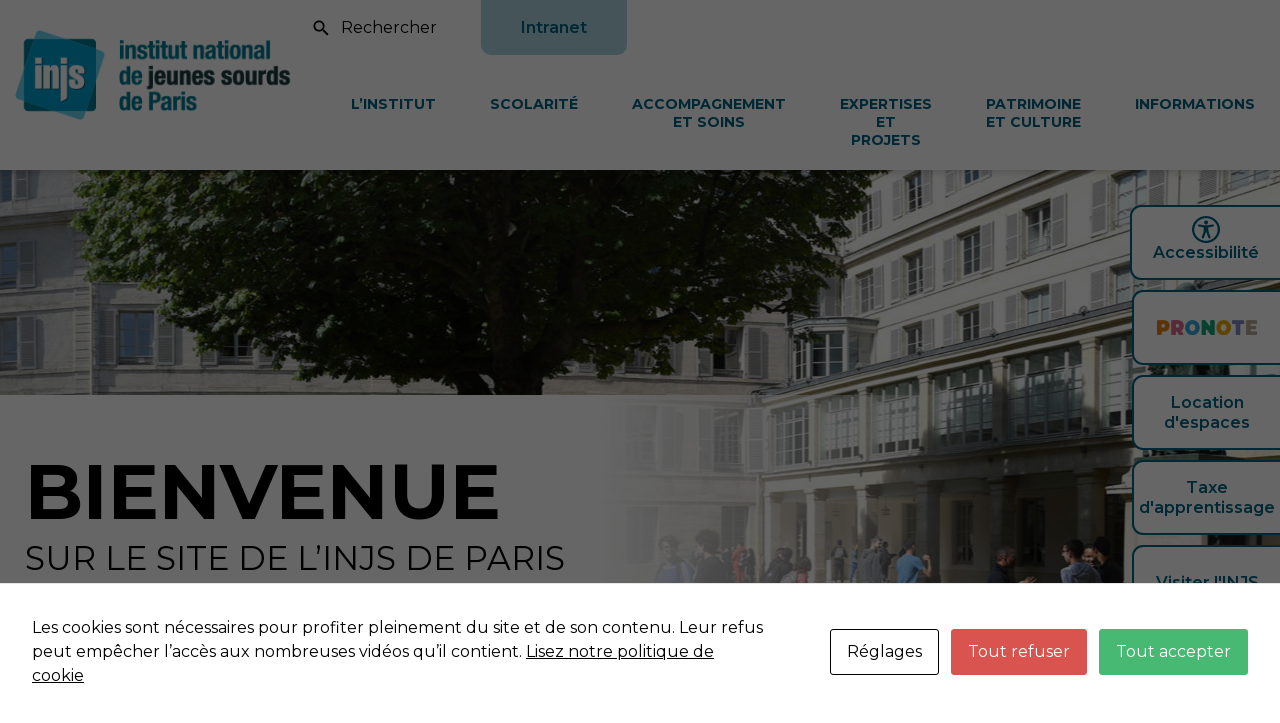

--- FILE ---
content_type: text/html; charset=UTF-8
request_url: https://www.injs-paris.fr/
body_size: 18668
content:
<!DOCTYPE html>
<html class="no-js" lang="fr-FR">

<head>

    <meta charset="UTF-8">
    <meta name="viewport" content="width=device-width, initial-scale=1.0" >

    <link rel="profile" href="https://gmpg.org/xfn/11">

    <link rel="apple-touch-icon" sizes="180x180" href="/favicon/apple-touch-icon.png">
    <link rel="icon" type="image/png" sizes="32x32" href="/favicon/favicon-32x32.png">
    <link rel="icon" type="image/png" sizes="16x16" href="/favicon/favicon-16x16.png">
    <!--<link rel="manifest" href="/favicon/site.webmanifest">-->
    <link rel="shortcut icon" href="/favicon/favicon.ico">
    <meta name="msapplication-TileColor" content="#b91d47">
    <meta name="msapplication-config" content="/favicon/browserconfig.xml">
    <meta name="theme-color" content="#ffffff">

    <meta name='robots' content='index, follow, max-image-preview:large, max-snippet:-1, max-video-preview:-1' />

	<!-- This site is optimized with the Yoast SEO plugin v26.6 - https://yoast.com/wordpress/plugins/seo/ -->
	<title>INJS Paris : Institut &amp; école pour les jeunes sourds à Paris</title>
	<meta name="description" content="Etablissement public d’enseignement spécialisé, l’Institut National de Jeunes Sourds de Paris accueille des jeunes sourds de 3 à 20 ans." />
	<link rel="canonical" href="https://www.injs-paris.fr/" />
	<meta property="og:locale" content="fr_FR" />
	<meta property="og:type" content="website" />
	<meta property="og:title" content="INJS Paris : Institut &amp; école pour les jeunes sourds à Paris" />
	<meta property="og:description" content="Etablissement public d’enseignement spécialisé, l’Institut National de Jeunes Sourds de Paris accueille des jeunes sourds de 3 à 20 ans." />
	<meta property="og:url" content="https://www.injs-paris.fr/" />
	<meta property="og:site_name" content="INJSP" />
	<meta property="article:publisher" content="https://www.facebook.com/profile.php?id=100064145580821" />
	<meta property="article:modified_time" content="2025-07-21T11:06:30+00:00" />
	<meta name="twitter:card" content="summary_large_image" />
	<script type="application/ld+json" class="yoast-schema-graph">{"@context":"https://schema.org","@graph":[{"@type":"WebPage","@id":"https://www.injs-paris.fr/","url":"https://www.injs-paris.fr/","name":"INJS Paris : Institut & école pour les jeunes sourds à Paris","isPartOf":{"@id":"https://www.injs-paris.fr/#website"},"about":{"@id":"https://www.injs-paris.fr/#organization"},"datePublished":"2023-11-07T16:02:43+00:00","dateModified":"2025-07-21T11:06:30+00:00","description":"Etablissement public d’enseignement spécialisé, l’Institut National de Jeunes Sourds de Paris accueille des jeunes sourds de 3 à 20 ans.","breadcrumb":{"@id":"https://www.injs-paris.fr/#breadcrumb"},"inLanguage":"fr-FR","potentialAction":[{"@type":"ReadAction","target":["https://www.injs-paris.fr/"]}]},{"@type":"BreadcrumbList","@id":"https://www.injs-paris.fr/#breadcrumb","itemListElement":[{"@type":"ListItem","position":1,"name":"Home"}]},{"@type":"WebSite","@id":"https://www.injs-paris.fr/#website","url":"https://www.injs-paris.fr/","name":"INJS de Paris","description":"","publisher":{"@id":"https://www.injs-paris.fr/#organization"},"potentialAction":[{"@type":"SearchAction","target":{"@type":"EntryPoint","urlTemplate":"https://www.injs-paris.fr/?s={search_term_string}"},"query-input":{"@type":"PropertyValueSpecification","valueRequired":true,"valueName":"search_term_string"}}],"inLanguage":"fr-FR"},{"@type":"Organization","@id":"https://www.injs-paris.fr/#organization","name":"INJS de Paris","url":"https://www.injs-paris.fr/","logo":{"@type":"ImageObject","inLanguage":"fr-FR","@id":"https://www.injs-paris.fr/#/schema/logo/image/","url":"https://www.injs-paris.fr/wp-content/uploads/2024/08/Logo-INJS-seul-hollow-no-border.png","contentUrl":"https://www.injs-paris.fr/wp-content/uploads/2024/08/Logo-INJS-seul-hollow-no-border.png","width":650,"height":650,"caption":"INJS de Paris"},"image":{"@id":"https://www.injs-paris.fr/#/schema/logo/image/"},"sameAs":["https://www.facebook.com/profile.php?id=100064145580821"]}]}</script>
	<!-- / Yoast SEO plugin. -->


<link rel='dns-prefetch' href='//static.addtoany.com' />
<link rel="alternate" title="oEmbed (JSON)" type="application/json+oembed" href="https://www.injs-paris.fr/wp-json/oembed/1.0/embed?url=https%3A%2F%2Fwww.injs-paris.fr%2F" />
<link rel="alternate" title="oEmbed (XML)" type="text/xml+oembed" href="https://www.injs-paris.fr/wp-json/oembed/1.0/embed?url=https%3A%2F%2Fwww.injs-paris.fr%2F&#038;format=xml" />
<style id='wp-img-auto-sizes-contain-inline-css' type='text/css'>
img:is([sizes=auto i],[sizes^="auto," i]){contain-intrinsic-size:3000px 1500px}
/*# sourceURL=wp-img-auto-sizes-contain-inline-css */
</style>
<link rel='stylesheet' id='editor_plus-plugin-frontend-style-css' href='https://www.injs-paris.fr/wp-content/plugins/editorplus/dist/style-gutenberg-frontend-style.css?ver=6967857c9ec37' type='text/css' media='' />
<style id='editor_plus-plugin-frontend-style-inline-css' type='text/css'>

    @font-face {
      font-family: 'eplus-icon';
      src: url('https://www.injs-paris.fr/wp-content/plugins/editorplus/extensions/icon-inserter/fonts/eplus-icon.eot?xs1351');
      src: url('https://www.injs-paris.fr/wp-content/plugins/editorplus/extensions/icon-inserter/fonts/eplus-icon.eot?xs1351#iefix')
          format('embedded-opentype'),
        url('https://www.injs-paris.fr/wp-content/plugins/editorplus/extensions/icon-inserter/fonts/eplus-icon.ttf?xs1351') format('truetype'),
        url('https://www.injs-paris.fr/wp-content/plugins/editorplus/extensions/icon-inserter/fonts/eplus-icon.woff?xs1351') format('woff'),
        url('https://www.injs-paris.fr/wp-content/plugins/editorplus/extensions/icon-inserter/fonts/eplus-icon.svg?xs1351#eplus-icon') format('svg');
      font-weight: normal;
      font-style: normal;
      font-display: block;
    }
/*# sourceURL=editor_plus-plugin-frontend-style-inline-css */
</style>
<style id='wp-emoji-styles-inline-css' type='text/css'>

	img.wp-smiley, img.emoji {
		display: inline !important;
		border: none !important;
		box-shadow: none !important;
		height: 1em !important;
		width: 1em !important;
		margin: 0 0.07em !important;
		vertical-align: -0.1em !important;
		background: none !important;
		padding: 0 !important;
	}
/*# sourceURL=wp-emoji-styles-inline-css */
</style>
<style id='wp-block-library-inline-css' type='text/css'>
:root{--wp-block-synced-color:#7a00df;--wp-block-synced-color--rgb:122,0,223;--wp-bound-block-color:var(--wp-block-synced-color);--wp-editor-canvas-background:#ddd;--wp-admin-theme-color:#007cba;--wp-admin-theme-color--rgb:0,124,186;--wp-admin-theme-color-darker-10:#006ba1;--wp-admin-theme-color-darker-10--rgb:0,107,160.5;--wp-admin-theme-color-darker-20:#005a87;--wp-admin-theme-color-darker-20--rgb:0,90,135;--wp-admin-border-width-focus:2px}@media (min-resolution:192dpi){:root{--wp-admin-border-width-focus:1.5px}}.wp-element-button{cursor:pointer}:root .has-very-light-gray-background-color{background-color:#eee}:root .has-very-dark-gray-background-color{background-color:#313131}:root .has-very-light-gray-color{color:#eee}:root .has-very-dark-gray-color{color:#313131}:root .has-vivid-green-cyan-to-vivid-cyan-blue-gradient-background{background:linear-gradient(135deg,#00d084,#0693e3)}:root .has-purple-crush-gradient-background{background:linear-gradient(135deg,#34e2e4,#4721fb 50%,#ab1dfe)}:root .has-hazy-dawn-gradient-background{background:linear-gradient(135deg,#faaca8,#dad0ec)}:root .has-subdued-olive-gradient-background{background:linear-gradient(135deg,#fafae1,#67a671)}:root .has-atomic-cream-gradient-background{background:linear-gradient(135deg,#fdd79a,#004a59)}:root .has-nightshade-gradient-background{background:linear-gradient(135deg,#330968,#31cdcf)}:root .has-midnight-gradient-background{background:linear-gradient(135deg,#020381,#2874fc)}:root{--wp--preset--font-size--normal:16px;--wp--preset--font-size--huge:42px}.has-regular-font-size{font-size:1em}.has-larger-font-size{font-size:2.625em}.has-normal-font-size{font-size:var(--wp--preset--font-size--normal)}.has-huge-font-size{font-size:var(--wp--preset--font-size--huge)}.has-text-align-center{text-align:center}.has-text-align-left{text-align:left}.has-text-align-right{text-align:right}.has-fit-text{white-space:nowrap!important}#end-resizable-editor-section{display:none}.aligncenter{clear:both}.items-justified-left{justify-content:flex-start}.items-justified-center{justify-content:center}.items-justified-right{justify-content:flex-end}.items-justified-space-between{justify-content:space-between}.screen-reader-text{border:0;clip-path:inset(50%);height:1px;margin:-1px;overflow:hidden;padding:0;position:absolute;width:1px;word-wrap:normal!important}.screen-reader-text:focus{background-color:#ddd;clip-path:none;color:#444;display:block;font-size:1em;height:auto;left:5px;line-height:normal;padding:15px 23px 14px;text-decoration:none;top:5px;width:auto;z-index:100000}html :where(.has-border-color){border-style:solid}html :where([style*=border-top-color]){border-top-style:solid}html :where([style*=border-right-color]){border-right-style:solid}html :where([style*=border-bottom-color]){border-bottom-style:solid}html :where([style*=border-left-color]){border-left-style:solid}html :where([style*=border-width]){border-style:solid}html :where([style*=border-top-width]){border-top-style:solid}html :where([style*=border-right-width]){border-right-style:solid}html :where([style*=border-bottom-width]){border-bottom-style:solid}html :where([style*=border-left-width]){border-left-style:solid}html :where(img[class*=wp-image-]){height:auto;max-width:100%}:where(figure){margin:0 0 1em}html :where(.is-position-sticky){--wp-admin--admin-bar--position-offset:var(--wp-admin--admin-bar--height,0px)}@media screen and (max-width:600px){html :where(.is-position-sticky){--wp-admin--admin-bar--position-offset:0px}}
/*wp_block_styles_on_demand_placeholder:6967857ca75c2*/
/*# sourceURL=wp-block-library-inline-css */
</style>
<link rel='stylesheet' id='cookies-and-content-security-policy-css' href='https://www.injs-paris.fr/wp-content/plugins/cookies-and-content-security-policy/css/cookies-and-content-security-policy.min.css?ver=2.25' type='text/css' media='all' />
<link rel='stylesheet' id='da-wp-swiper-slides-frontend-css' href='https://www.injs-paris.fr/wp-content/plugins/wp-swiper/build/frontend.css?ver=1.3.11' type='text/css' media='all' />
<link rel='stylesheet' id='aos-style-css' href='https://www.injs-paris.fr/wp-content/themes/theme_client/frameworks/aos/aos.css?ver=6.9' type='text/css' media='all' />
<link rel='stylesheet' id='colorbox-style-css' href='https://www.injs-paris.fr/wp-content/themes/theme_client/frameworks/colorbox/colorbox.css?ver=6.9' type='text/css' media='all' />
<link rel='stylesheet' id='jquery.mmenu.all-style-css' href='https://www.injs-paris.fr/wp-content/themes/theme_client/frameworks/flexitMobileMenu2/jquery.mmenu.all.css?ver=6.9' type='text/css' media='all' />
<link rel='stylesheet' id='swiper-bundle.min-style-css' href='https://www.injs-paris.fr/wp-content/themes/theme_client/frameworks/swiper_slider/swiper-bundle.min.css?ver=6.9' type='text/css' media='all' />
<link rel='stylesheet' id='zabuto_calendar.min-style-css' href='https://www.injs-paris.fr/wp-content/themes/theme_client/frameworks/zcalendar/zabuto_calendar.min.css?ver=6.9' type='text/css' media='all' />
<link rel='stylesheet' id='bootstrap-css' href='https://www.injs-paris.fr/wp-content/themes/theme_neftis/css/bootstrap.min.css?ver=6.9' type='text/css' media='all' />
<link rel='stylesheet' id='parent-style-css' href='https://www.injs-paris.fr/wp-content/themes/theme_neftis/css/style.css?ver=6.9' type='text/css' media='all' />
<link rel='stylesheet' id='global_css-css' href='https://www.injs-paris.fr/wp-content/uploads/wp-less/global.css?ver=6.9' type='text/css' media='all' />
<link rel='stylesheet' id='addtoany-css' href='https://www.injs-paris.fr/wp-content/plugins/add-to-any/addtoany.min.css?ver=1.16' type='text/css' media='all' />
<script type="text/javascript" id="addtoany-core-js-before">
/* <![CDATA[ */
window.a2a_config=window.a2a_config||{};a2a_config.callbacks=[];a2a_config.overlays=[];a2a_config.templates={};a2a_localize = {
	Share: "Partager",
	Save: "Enregistrer",
	Subscribe: "S'abonner",
	Email: "E-mail",
	Bookmark: "Marque-page",
	ShowAll: "Montrer tout",
	ShowLess: "Montrer moins",
	FindServices: "Trouver des service(s)",
	FindAnyServiceToAddTo: "Trouver instantan&eacute;ment des services &agrave; ajouter &agrave;",
	PoweredBy: "Propuls&eacute; par",
	ShareViaEmail: "Partager par e-mail",
	SubscribeViaEmail: "S’abonner par e-mail",
	BookmarkInYourBrowser: "Ajouter un signet dans votre navigateur",
	BookmarkInstructions: "Appuyez sur Ctrl+D ou \u2318+D pour mettre cette page en signet",
	AddToYourFavorites: "Ajouter &agrave; vos favoris",
	SendFromWebOrProgram: "Envoyer depuis n’importe quelle adresse e-mail ou logiciel e-mail",
	EmailProgram: "Programme d’e-mail",
	More: "Plus&#8230;",
	ThanksForSharing: "Merci de partager !",
	ThanksForFollowing: "Merci de nous suivre !"
};


//# sourceURL=addtoany-core-js-before
/* ]]> */
</script>
<script type="text/javascript" defer src="https://static.addtoany.com/menu/page.js" id="addtoany-core-js"></script>
<script type="text/javascript" src="https://www.injs-paris.fr/wp-includes/js/jquery/jquery.min.js?ver=3.7.1" id="jquery-core-js"></script>
<script type="text/javascript" src="https://www.injs-paris.fr/wp-includes/js/jquery/jquery-migrate.min.js?ver=3.4.1" id="jquery-migrate-js"></script>
<script type="text/javascript" defer src="https://www.injs-paris.fr/wp-content/plugins/add-to-any/addtoany.min.js?ver=1.1" id="addtoany-jquery-js"></script>
<script type="text/javascript" src="https://www.injs-paris.fr/wp-content/plugins/wp-swiper/build/frontend.build.js?ver=1.3.11" id="da-wp-swiper-slides-frontend-js"></script>
<script type="text/javascript" src="https://www.injs-paris.fr/wp-content/themes/theme_client/frameworks/aos/aos-script.js?ver=6.9" id="aos-script-script-js"></script>
<script type="text/javascript" src="https://www.injs-paris.fr/wp-content/themes/theme_client/frameworks/flexitMobileMenu2/jquery.00.flexitMobileMenu.js?ver=6.9" id="jquery.00.flexitMobileMenu-script-js"></script>
<script type="text/javascript" src="https://www.injs-paris.fr/wp-content/themes/theme_client/frameworks/flexitMobileMenu2/jquery.01.mmenu.all.js?ver=6.9" id="jquery.01.mmenu.all-script-js"></script>
<script type="text/javascript" src="https://www.injs-paris.fr/wp-content/themes/theme_client/frameworks/colorbox/jquery.colorbox-min.js?ver=6.9" id="jquery.colorbox-min-script-js"></script>
<script type="text/javascript" src="https://www.injs-paris.fr/wp-content/themes/theme_client/frameworks/swiper_slider/swiper_slider.js?ver=6.9" id="swiper_slider-script-js"></script>
<script type="text/javascript" src="https://www.injs-paris.fr/wp-content/themes/theme_client/frameworks/zcalendar/zabuto_calendar.js?ver=6.9" id="zabuto_calendar-script-js"></script>
<script type="text/javascript" src="https://www.injs-paris.fr/wp-content/themes/theme_neftis/js/bootstrap.bundle.min.js?ver=6.9" id="bootstrap-js"></script>
<script type="text/javascript" src="https://www.injs-paris.fr/wp-content/themes/theme_neftis/js/functions.js?ver=6.9" id="function-global-js"></script>
<script type="text/javascript" src="https://www.injs-paris.fr/wp-content/themes/theme_client/js/functions.js?ver=6.9" id="function-client-js"></script>
<script type="text/javascript" src="https://www.injs-paris.fr/wp-content/themes/theme_client/modules/evenements/templates/js/functions.js?ver=6.9" id="evenements-script-js"></script>
<script type="text/javascript" src="https://www.injs-paris.fr/wp-content/themes/theme_client/modules/faq/templates/js/functions.js?ver=6.9" id="faq-script-js"></script>
<script type="text/javascript" src="https://www.injs-paris.fr/wp-content/themes/theme_client/modules/lexique/templates/js/functions.js?ver=6.9" id="lexique-script-js"></script>
<script type="text/javascript" src="https://www.injs-paris.fr/wp-content/themes/theme_client/modules/organigramme/templates/js/functions.js?ver=6.9" id="organigramme-script-js"></script>
<script type="text/javascript" src="https://www.injs-paris.fr/wp-content/themes/theme_client/modules/salle/templates/js/functions.js?ver=6.9" id="salle-script-js"></script>
<link rel="https://api.w.org/" href="https://www.injs-paris.fr/wp-json/" /><link rel="alternate" title="JSON" type="application/json" href="https://www.injs-paris.fr/wp-json/wp/v2/pages/936" /><link rel="EditURI" type="application/rsd+xml" title="RSD" href="https://www.injs-paris.fr/xmlrpc.php?rsd" />
<meta name="generator" content="WordPress 6.9" />
<link rel='shortlink' href='https://www.injs-paris.fr/' />
<style type="text/css" id="cookies-and-content-security-policy-css-custom"></style><link rel="icon" href="https://www.injs-paris.fr/wp-content/uploads/2024/02/cropped-android-chrome-192x192-1-32x32.png" sizes="32x32" />
<link rel="icon" href="https://www.injs-paris.fr/wp-content/uploads/2024/02/cropped-android-chrome-192x192-1-192x192.png" sizes="192x192" />
<link rel="apple-touch-icon" href="https://www.injs-paris.fr/wp-content/uploads/2024/02/cropped-android-chrome-192x192-1-180x180.png" />
<meta name="msapplication-TileImage" content="https://www.injs-paris.fr/wp-content/uploads/2024/02/cropped-android-chrome-192x192-1-270x270.png" />

    <!-- Google tag (gtag.js) --> <script async src="https://www.googletagmanager.com/gtag/js?id=G-Q5KRF093GH"></script>
    <script>   window.dataLayer = window.dataLayer || [];   function gtag(){dataLayer.push(arguments);}   gtag('js', new Date());   gtag('config', 'G-Q5KRF093GH'); </script>

</head>

<body class="home wp-singular page-template-default page page-id-936 wp-theme-theme_neftis wp-child-theme-theme_client eplus_styles"  data-idpage="936" data-idparent="0">

    
    <a class="skip-link-neftis screen-reader-text" tabindex="1" accesskey="s" href="#site-content">
        Contenu principal
    </a>

    <header id="site-header"  data-header-offset="20">

        <div class="container">

            <div class="flex">

                <div class="site-branding">

                    
                    <a href="https://www.injs-paris.fr/" rel="home">
                        <img src="https://www.injs-paris.fr/wp-content/uploads/2023/12/logo_INJS_administration-300x98-1.png" alt="logo INJSP" title="INJSP">
                    </a>

                </div><!-- .site-branding -->

                <div class="header-navigation-wrapper">

                    <div class="header-navigation-top">

                        <div class="recherche">
                            <div class="search-modal" data-modal-target-string=".search-modal">
    <label for="s">
        <span class="sr-only">Recherche sur le site</span>
    </label>
    <section class="search"><form role="search" method="get" id="search-form" action="https://www.injs-paris.fr/" >
     <label class="screen-reader-text" for="s"></label>
     <input type="search" value="" name="s" id="s" placeholder="Rechercher" />
     <input type="submit" id="searchsubmit" value="ok" />
     </form></section></div><!-- .menu-modal -->                        </div>

                        <div class="accessibilite-header">
                            <svg xmlns="http://www.w3.org/2000/svg" xmlns:xlink="http://www.w3.org/1999/xlink" width="27.46" height="27.46" viewBox="0 0 27.46 27.46">
                                <defs>
                                    <clipPath id="clip-path">
                                        <rect id="Rectangle_5" data-name="Rectangle 5" width="27.46" height="27.46" fill="#006382"/>
                                    </clipPath>
                                </defs>
                                <g id="Groupe_3" data-name="Groupe 3" clip-path="url(#clip-path)">
                                    <path id="Tracé_3" data-name="Tracé 3" d="M13.726,0a13.73,13.73,0,1,1-9.7,4.021A13.73,13.73,0,0,1,13.726,0m-.087,16.572-2,5.525a1.1,1.1,0,0,1-.576.632A1.117,1.117,0,0,1,9.54,21.334l1.394-3.86a5.89,5.89,0,0,0,.261-.894,9.114,9.114,0,0,0,.121-.934c.054-.565.092-1.177.121-1.765s.049-1.157.065-1.629c.02-.588-.139-.626-.61-.737l-.1-.022-4.021-.757a1.113,1.113,0,1,1,.407-2.189l4.321.811c.172.016.34.036.516.056a12.887,12.887,0,0,0,1.6.118,18.1,18.1,0,0,0,2-.15c.2-.022.391-.047.581-.065l4.077-.764a1.1,1.1,0,0,1,1.137,1.71l-.009.013a1.117,1.117,0,0,1-.717.467l-3.9.733c-.13.029-.246.049-.348.065-.407.069-.608.1-.583.684.018.422.069.927.136,1.454.078.619.181,1.276.288,1.877a9.159,9.159,0,0,0,.223,1.016c.089.3.176.614.311.987l1.365,3.775a1.117,1.117,0,0,1-1.524,1.394,1.1,1.1,0,0,1-.576-.632l-2.006-5.513-.223-.409-.223.4Zm.087-11.956a1.973,1.973,0,1,1-1.394.579,1.973,1.973,0,0,1,1.394-.579m8.12.99a11.487,11.487,0,1,0,3.351,8.12A11.487,11.487,0,0,0,21.846,5.6" transform="translate(0 0)" fill="#006382"/>
                                </g>
                            </svg>
                        </div>

                                                    <div class="intranet-button">
                                <a class="btn-intranet" target="_blank" href="http://intranet.injs-paris.fr">Intranet</a>
                            </div>
                        
                    </div>

                    
                        <nav class="primary-menu-wrapper" aria-label="Horizontal">

                            <ul class="primary-menu reset-list-style">

                                <li id="menu-item-6400" class="menu-item menu-item-type-nav_menu_item menu-item-object-page menu-item-has-children menu-item-6400"><a href="https://www.injs-paris.fr/page/linstitut/presentation-de-linjs-de-paris/">L’Institut</a><div class="subMainMenuWrapper"><div class="container"><a href="https://www.injs-paris.fr/page/linstitut/presentation-de-linjs-de-paris/"><div class="titre">L’Institut</div></a>
<ul class="sub-menu">
	<li id="menu-item-6401" class="menu-item menu-item-type-page menu-item-object- menu-item-6401"><a href="https://www.injs-paris.fr/page/linstitut/presentation-de-linjs-de-paris/">Présentation de l&#8217;institut</a></li>
	<li id="menu-item-6405" class="menu-item menu-item-type-page menu-item-object- menu-item-6405"><a href="https://www.injs-paris.fr/page/linstitut/la-charte-detablissement/">Charte d&#8217;établissement</a></li>
	<li id="menu-item-6411" class="menu-item menu-item-type-page menu-item-object- menu-item-6411"><a href="https://www.injs-paris.fr/page/linstitut/projet-detablissement-2021-2026/">Projet d&#8217;établissement</a></li>
	<li id="menu-item-22157" class="menu-item menu-item-type-page menu-item-object- menu-item-22157"><a href="https://www.injs-paris.fr/page/linstitut/livret-daccueil-2025/">Livret d&#8217;accueil 2025</a></li>
	<li id="menu-item-6543" class="menu-item menu-item-type-page menu-item-object- menu-item-6543"><a href="https://www.injs-paris.fr/page/linstitut/reglement-de-fonctionnement/">Règlement de fonctionnement</a></li>
	<li id="menu-item-6403" class="menu-item menu-item-type-page menu-item-object- menu-item-6403"><a href="https://www.injs-paris.fr/page/linstitut/lorganigramme/">L&#8217;organigramme</a></li>
	<li id="menu-item-6419" class="menu-item menu-item-type-page menu-item-object- menu-item-6419"><a href="https://www.injs-paris.fr/page/linstitut/rapports-dactivite/">Rapports d&#8217;activité</a></li>
	<li id="menu-item-7823" class="menu-item menu-item-type-page menu-item-object- menu-item-7823"><a href="https://www.injs-paris.fr/page/linstitut/un-etablissement-ecocitoyen/">Un établissement écocitoyen</a></li>
	<li id="menu-item-170" class="menu-item menu-item-type-page menu-item-object- menu-item-170"><a href="https://www.injs-paris.fr/page/linstitut/les-actualites/">Les actualités</a></li>
</ul>
</div></div></li>
<li id="menu-item-6422" class="menu-item menu-item-type-nav_menu_item menu-item-object-page menu-item-has-children menu-item-6422"><a href="https://www.injs-paris.fr/page/scolarite/enseignement-general/">Scolarité</a><div class="subMainMenuWrapper"><div class="container"><a href="https://www.injs-paris.fr/page/scolarite/enseignement-general/"><div class="titre">Scolarité</div></a>
<ul class="sub-menu">
	<li id="menu-item-6427" class="menu-item menu-item-type-page menu-item-object- menu-item-has-children menu-item-6427"><a href="https://www.injs-paris.fr/page/scolarite/enseignement-general/">Enseignement général et technologique</a>
	<ul class="sub-menu">
		<li id="menu-item-13386" class="menu-item menu-item-type-page menu-item-object- menu-item-has-children menu-item-13386"><a href="https://www.injs-paris.fr/page/scolarite/enseignement-general/injs-egt/college/">À l&#8217;INJS</a>
		<ul class="sub-menu">
			<li id="menu-item-6432" class="menu-item menu-item-type-page menu-item-object- menu-item-6432"><a href="https://www.injs-paris.fr/page/scolarite/enseignement-general/injs-egt/college/">Collège</a></li>
		</ul>
</li>
		<li id="menu-item-21180" class="menu-item menu-item-type-page menu-item-object- menu-item-has-children menu-item-21180"><a href="https://www.injs-paris.fr/page/scolarite/enseignement-general/inclusion-egt/">En inclusion</a>
		<ul class="sub-menu">
			<li id="menu-item-13371" class="menu-item menu-item-type-page menu-item-object- menu-item-13371"><a href="https://www.injs-paris.fr/page/scolarite/enseignement-general/inclusion-egt/maternelle/">Maternelle</a></li>
			<li id="menu-item-6430" class="menu-item menu-item-type-page menu-item-object- menu-item-6430"><a href="https://www.injs-paris.fr/page/scolarite/enseignement-general/inclusion-egt/primaire/">Élémentaire</a></li>
			<li id="menu-item-21278" class="menu-item menu-item-type-page menu-item-object- menu-item-21278"><a href="https://www.injs-paris.fr/page/scolarite/enseignement-general/inclusion-egt/college/">Collège</a></li>
			<li id="menu-item-21286" class="menu-item menu-item-type-page menu-item-object- menu-item-21286"><a href="https://www.injs-paris.fr/page/scolarite/enseignement-general/inclusion-egt/lycees-gt/">Lycées généraux et technologiques</a></li>
		</ul>
</li>
	</ul>
</li>
	<li id="menu-item-13379" class="menu-item menu-item-type-page menu-item-object- menu-item-has-children menu-item-13379"><a href="https://www.injs-paris.fr/page/scolarite/enseignement-professionnel/">Enseignement professionnel voie scolaire</a>
	<ul class="sub-menu">
		<li id="menu-item-21185" class="menu-item menu-item-type-page menu-item-object- menu-item-has-children menu-item-21185"><a href="https://www.injs-paris.fr/page/scolarite/enseignement-professionnel/injs-ep/cap/">À l&#8217;INJS</a>
		<ul class="sub-menu">
			<li id="menu-item-6445" class="menu-item menu-item-type-page menu-item-object- menu-item-has-children menu-item-6445"><a href="https://www.injs-paris.fr/page/scolarite/enseignement-professionnel/injs-ep/cap/">CAP</a>
			<ul class="sub-menu">
				<li id="menu-item-6449" class="menu-item menu-item-type-page menu-item-object- menu-item-6449"><a href="https://www.injs-paris.fr/page/scolarite/enseignement-professionnel/injs-ep/cap/installation-sanitaire/">Monteur en installation Sanitaire</a></li>
				<li id="menu-item-6455" class="menu-item menu-item-type-page menu-item-object- menu-item-6455"><a href="https://www.injs-paris.fr/page/scolarite/enseignement-professionnel/injs-ep/cap/serrurerie-metallerie/">Métallerie</a></li>
				<li id="menu-item-6451" class="menu-item menu-item-type-page menu-item-object- menu-item-6451"><a href="https://www.injs-paris.fr/page/scolarite/enseignement-professionnel/injs-ep/cap/menuiserie/">Menuiserie</a></li>
				<li id="menu-item-6447" class="menu-item menu-item-type-page menu-item-object- menu-item-6447"><a href="https://www.injs-paris.fr/page/scolarite/enseignement-professionnel/injs-ep/cap/couture/">Couture</a></li>
				<li id="menu-item-21422" class="menu-item menu-item-type-page menu-item-object- menu-item-21422"><a href="https://www.injs-paris.fr/page/scolarite/enseignement-professionnel/injs-ep/cap/coiffure-2/">Coiffure</a></li>
			</ul>
</li>
		</ul>
</li>
		<li id="menu-item-21179" class="menu-item menu-item-type-page menu-item-object- menu-item-21179"><a href="https://www.injs-paris.fr/page/scolarite/enseignement-professionnel/inclusion-ep/">En inclusion</a></li>
	</ul>
</li>
	<li id="menu-item-6458" class="menu-item menu-item-type-page menu-item-object- menu-item-has-children menu-item-6458"><a href="https://www.injs-paris.fr/page/scolarite/apprentissage-ufa-abbe-de-lepee/">Apprentissage &#8211;  UFA Abbé De L&#8217;Epée</a>
	<ul class="sub-menu">
		<li id="menu-item-6461" class="menu-item menu-item-type-page menu-item-object- menu-item-6461"><a href="https://www.injs-paris.fr/page/scolarite/apprentissage-ufa-abbe-de-lepee/capa-jardinier-paysagiste/">CAPA Jardinier Paysagiste</a></li>
		<li id="menu-item-6464" class="menu-item menu-item-type-page menu-item-object- menu-item-6464"><a href="https://www.injs-paris.fr/page/scolarite/apprentissage-ufa-abbe-de-lepee/cap-signaletique-et-decors-graphiques/">CAP Signalétique Et Décors Graphiques</a></li>
		<li id="menu-item-21203" class="menu-item menu-item-type-page menu-item-object- menu-item-21203"><a href="https://www.injs-paris.fr/page/scolarite/apprentissage-ufa-abbe-de-lepee/certificat-de-specialisation-coiffure-coupe-couleur/">Certificat de spécialisation coiffure coupe couleur</a></li>
	</ul>
</li>
	<li id="menu-item-6465" class="menu-item menu-item-type-page menu-item-object- menu-item-has-children menu-item-6465"><a href="https://www.injs-paris.fr/page/scolarite/insertion-professionnelle/">Insertion professionnelle</a>
	<ul class="sub-menu">
		<li id="menu-item-21855" class="menu-item menu-item-type-page menu-item-object- menu-item-21855"><a href="https://www.injs-paris.fr/page/scolarite/insertion-professionnelle/accueillir-une-personne-sourde-en-entreprise-2/">Accueillir une personne sourde en entreprise</a></li>
	</ul>
</li>
	<li id="menu-item-6420" class="menu-item menu-item-type-page menu-item-object- menu-item-6420"><a href="https://www.injs-paris.fr/page/scolarite/le-projet-linguistique/">Le Projet Linguistique</a></li>
	<li id="menu-item-6479" class="menu-item menu-item-type-page menu-item-object- menu-item-6479"><a href="https://www.injs-paris.fr/page/scolarite/cdi/">CDI</a></li>
	<li id="menu-item-6466" class="menu-item menu-item-type-page menu-item-object- menu-item-6466"><a href="https://www.injs-paris.fr/page/scolarite/ressources-pedagogiques/">Ressources Pédagogiques</a></li>
	<li id="menu-item-6551" class="menu-item menu-item-type-page menu-item-object- menu-item-6551"><a href="https://www.injs-paris.fr/page/scolarite/les-projets-avec-les-eleves/">Les Projets avec les élèves</a></li>
</ul>
</div></div></li>
<li id="menu-item-6474" class="menu-item menu-item-type-nav_menu_item menu-item-object-page menu-item-has-children menu-item-6474"><a href="https://www.injs-paris.fr/page/accompagnement/">Accompagnement et soins</a><div class="subMainMenuWrapper"><div class="container"><a href="https://www.injs-paris.fr/page/accompagnement/"><div class="titre">Accompagnement et soins</div></a>
<ul class="sub-menu">
	<li id="menu-item-6475" class="menu-item menu-item-type-page menu-item-object- menu-item-has-children menu-item-6475"><a href="https://www.injs-paris.fr/page/accompagnement/educatif/">Service éducatif</a>
	<ul class="sub-menu">
		<li id="menu-item-6476" class="menu-item menu-item-type-page menu-item-object- menu-item-6476"><a href="https://www.injs-paris.fr/page/accompagnement/educatif/service-educatif/">Equipe éducative</a></li>
		<li id="menu-item-13404" class="menu-item menu-item-type-page menu-item-object- menu-item-13404"><a href="https://www.injs-paris.fr/page/accompagnement/educatif/vie-scolaire/">Vie scolaire</a></li>
		<li id="menu-item-13405" class="menu-item menu-item-type-page menu-item-object- menu-item-13405"><a href="https://www.injs-paris.fr/page/accompagnement/educatif/internat/">Internat</a></li>
		<li id="menu-item-6478" class="menu-item menu-item-type-page menu-item-object- menu-item-6478"><a href="https://www.injs-paris.fr/page/accompagnement/educatif/fse/">FSE</a></li>
	</ul>
</li>
	<li id="menu-item-6482" class="menu-item menu-item-type-page menu-item-object- menu-item-has-children menu-item-6482"><a href="https://www.injs-paris.fr/page/accompagnement/medical/">Service médical</a>
	<ul class="sub-menu">
		<li id="menu-item-6483" class="menu-item menu-item-type-page menu-item-object- menu-item-6483"><a href="https://www.injs-paris.fr/page/accompagnement/medical/medecine-generale-et-infirmerie/">Médecine générale et infirmerie</a></li>
		<li id="menu-item-6484" class="menu-item menu-item-type-page menu-item-object- menu-item-6484"><a href="https://www.injs-paris.fr/page/accompagnement/medical/service-orl-orthophonie/">Service ORL &#8211; Orthophonie</a></li>
		<li id="menu-item-6485" class="menu-item menu-item-type-page menu-item-object- menu-item-6485"><a href="https://www.injs-paris.fr/page/accompagnement/medical/medico-psychologique-gral/">Médico Psychologique / GRAL</a></li>
	</ul>
</li>
	<li id="menu-item-13412" class="menu-item menu-item-type-page menu-item-object- menu-item-has-children menu-item-13412"><a href="https://www.injs-paris.fr/page/accompagnement/service-financier/">Service financier</a>
	<ul class="sub-menu">
		<li id="menu-item-13413" class="menu-item menu-item-type-page menu-item-object- menu-item-13413"><a href="https://www.injs-paris.fr/page/accompagnement/service-financier/restauration/">Restauration</a></li>
		<li id="menu-item-13414" class="menu-item menu-item-type-page menu-item-object- menu-item-13414"><a href="https://www.injs-paris.fr/page/accompagnement/service-financier/transport/">Transport</a></li>
	</ul>
</li>
	<li id="menu-item-6481" class="menu-item menu-item-type-page menu-item-object- menu-item-6481"><a href="https://www.injs-paris.fr/page/accompagnement/social/">Service social</a></li>
</ul>
</div></div></li>
<li id="menu-item-9387" class="menu-item menu-item-type-nav_menu_item menu-item-object-page menu-item-has-children menu-item-9387"><a href="https://www.injs-paris.fr/page/expertises-et-projets/infosens/">Expertises et projets</a><div class="subMainMenuWrapper"><div class="container"><a href="https://www.injs-paris.fr/page/expertises-et-projets/infosens/"><div class="titre">Expertises et projets</div></a>
<ul class="sub-menu">
	<li id="menu-item-13418" class="menu-item menu-item-type-page menu-item-object- menu-item-13418"><a href="https://www.injs-paris.fr/page/expertises-et-projets/infosens/">Infosens</a></li>
	<li id="menu-item-13509" class="menu-item menu-item-type-page menu-item-object- menu-item-13509"><a href="https://www.injs-paris.fr/page/expertises-et-projets/recherche-et-cooperations-internationales/">Recherche et coopérations internationales</a></li>
	<li id="menu-item-13510" class="menu-item menu-item-type-page menu-item-object- menu-item-13510"><a href="https://www.injs-paris.fr/page/expertises-et-projets/comite-scientifique/">Comité Scientifique</a></li>
	<li id="menu-item-6499" class="menu-item menu-item-type-page menu-item-object- menu-item-6499"><a href="https://www.injs-paris.fr/page/expertises-et-projets/groupe-de-recherche-apprentissages-et-langage/">Groupe De Recherche Apprentissages Et Langage</a></li>
	<li id="menu-item-6507" class="menu-item menu-item-type-page menu-item-object- menu-item-6507"><a href="https://www.injs-paris.fr/page/expertises-et-projets/cooperations-internationales/">Coopérations Internationales</a></li>
	<li id="menu-item-6550" class="menu-item menu-item-type-page menu-item-object- menu-item-6550"><a href="https://www.injs-paris.fr/page/expertises-et-projets/conferences/">Conférences</a></li>
	<li id="menu-item-13422" class="menu-item menu-item-type-page menu-item-object- menu-item-13422"><a href="https://www.injs-paris.fr/page/expertises-et-projets/poles-linguistiques/">Pôles linguistiques</a></li>
	<li id="menu-item-13430" class="menu-item menu-item-type-page menu-item-object- menu-item-13430"><a href="https://www.injs-paris.fr/page/expertises-et-projets/telsf-2/">TELSF 2</a></li>
	<li id="menu-item-13431" class="menu-item menu-item-type-page menu-item-object- menu-item-13431"><a href="https://www.injs-paris.fr/page/expertises-et-projets/ressources/">Ressources</a></li>
</ul>
</div></div></li>
<li id="menu-item-9390" class="menu-item menu-item-type-nav_menu_item menu-item-object-page menu-item-has-children menu-item-9390"><a href="https://www.injs-paris.fr/page/patrimoine-et-culture/histoire-injs-paris/">Patrimoine et culture</a><div class="subMainMenuWrapper"><div class="container"><a href="https://www.injs-paris.fr/page/patrimoine-et-culture/histoire-injs-paris/"><div class="titre">Patrimoine et culture</div></a>
<ul class="sub-menu">
	<li id="menu-item-6406" class="menu-item menu-item-type-page menu-item-object- menu-item-6406"><a href="https://www.injs-paris.fr/page/patrimoine-et-culture/histoire-injs-paris/">Histoire de l&#8217;Institut</a></li>
	<li id="menu-item-13438" class="menu-item menu-item-type-page menu-item-object- menu-item-13438"><a href="https://www.injs-paris.fr/page/patrimoine-et-culture/bibliotheque-patrimoniale/">Bibliothèque patrimoniale</a></li>
	<li id="menu-item-13441" class="menu-item menu-item-type-page menu-item-object- menu-item-13441"><a href="https://www.injs-paris.fr/page/patrimoine-et-culture/catalogue-en-ligne/">Catalogue en ligne</a></li>
	<li id="menu-item-6526" class="menu-item menu-item-type-page menu-item-object- menu-item-6526"><a href="https://www.injs-paris.fr/page/patrimoine-et-culture/visites-de-linjs/">Visiter L&#8217;INJS</a></li>
	<li id="menu-item-13443" class="menu-item menu-item-type-page menu-item-object- menu-item-13443"><a href="https://www.injs-paris.fr/page/patrimoine-et-culture/visite-3d/">Visite 3D</a></li>
	<li id="menu-item-13444" class="menu-item menu-item-type-page menu-item-object- menu-item-13444"><a href="https://www.injs-paris.fr/page/patrimoine-et-culture/collection-museale/">Collection muséale</a></li>
	<li id="menu-item-13445" class="menu-item menu-item-type-page menu-item-object- menu-item-13445"><a href="https://www.injs-paris.fr/page/patrimoine-et-culture/partenariats/">Partenariats</a></li>
	<li id="menu-item-13446" class="menu-item menu-item-type-page menu-item-object- menu-item-13446"><a href="https://www.injs-paris.fr/page/patrimoine-et-culture/mecenat/">Mécénat</a></li>
</ul>
</div></div></li>
<li id="menu-item-9393" class="menu-item menu-item-type-nav_menu_item menu-item-object-page menu-item-has-children menu-item-9393"><a href="https://www.injs-paris.fr/page/informations/procedure-dadmission/">Informations</a><div class="subMainMenuWrapper"><div class="container"><a href="https://www.injs-paris.fr/page/informations/procedure-dadmission/"><div class="titre">Informations</div></a>
<ul class="sub-menu">
	<li id="menu-item-13451" class="menu-item menu-item-type-page menu-item-object- menu-item-13451"><a href="https://www.injs-paris.fr/page/informations/procedure-dadmission/">Procédure d&#8217;admission</a></li>
	<li id="menu-item-6532" class="menu-item menu-item-type-page menu-item-object- menu-item-6532"><a href="https://www.injs-paris.fr/page/informations/linjs-recrute/">Offres d&#8217;emploi</a></li>
	<li id="menu-item-181" class="menu-item menu-item-type-page menu-item-object- menu-item-181"><a href="https://www.injs-paris.fr/page/informations/locations/">Locations</a></li>
	<li id="menu-item-6531" class="menu-item menu-item-type-page menu-item-object- menu-item-6531"><a href="https://www.injs-paris.fr/page/informations/reservation-interprete-lsf/">Réserver un interprète LSF</a></li>
	<li id="menu-item-20983" class="menu-item menu-item-type-page menu-item-object- menu-item-20983"><a href="https://www.injs-paris.fr/page/informations/index-egalite-professionnelle/">Index égalité professionnelle</a></li>
	<li id="menu-item-13456" class="menu-item menu-item-type-page menu-item-object- menu-item-has-children menu-item-13456"><a href="https://www.injs-paris.fr/page/informations/dons-et-legs/">Comment nous soutenir</a>
	<ul class="sub-menu">
		<li id="menu-item-13392" class="menu-item menu-item-type-page menu-item-object- menu-item-13392"><a href="https://www.injs-paris.fr/page/informations/dons-et-legs/taxe-dapprentissage/">Taxe d’apprentissage</a></li>
		<li id="menu-item-21852" class="menu-item menu-item-type-page menu-item-object- menu-item-21852"><a href="https://www.injs-paris.fr/page/informations/dons-et-legs/dons-et-legs-modalites/">Dons et legs, modalités</a></li>
	</ul>
</li>
	<li id="menu-item-6530" class="menu-item menu-item-type-page menu-item-object- menu-item-6530"><a href="https://www.injs-paris.fr/page/informations/faites-vous-coiffer-par-nos-eleves/">Faites-vous coiffer par nos élèves</a></li>
	<li id="menu-item-6538" class="menu-item menu-item-type-page menu-item-object- menu-item-6538"><a href="https://www.injs-paris.fr/page/informations/foire-aux-questions/">FAQ</a></li>
	<li id="menu-item-6539" class="menu-item menu-item-type-page menu-item-object- menu-item-6539"><a href="https://www.injs-paris.fr/page/informations/plan-dacces/">Plan D&#8217;accès</a></li>
	<li id="menu-item-6540" class="menu-item menu-item-type-page menu-item-object- menu-item-6540"><a href="https://www.injs-paris.fr/page/informations/contact/">Contact</a></li>
</ul>
</div></div></li>

                            </ul>

                        </nav><!-- .primary-menu-wrapper -->

                        
                </div><!-- .header-navigation-wrapper -->

            </div>

            <nav id="mainMenuWrapper" class="" role="navigation">
                <div id="fMenuMobileButton" data-configmenu='[{"type":"menu","value":"primary,utiles"}]' data-style="light" data-subtitle="" data-fullscreen="1" data-header-elem="#site-header" data-hide-close-btn="1" data-header='[{"type":"clone","value":".search-modal"}]' data-footer='[{"type":"clone","value":".intranet-button"}]'>
                    <div class="icon nav-icon">
                        <span></span>
                        <span></span>
                        <span></span>
                    </div>
                </div>
            </nav>

        </div>

    </header><!-- #site-header -->
<main id="site-content">

    
        <section class="diaporama">

                            <div class="swiper-diaporama">

                    <div class="swiper-wrapper">

                                                    <div class="swiper-slide" style="background-image: url('https://www.injs-paris.fr/wp-content/uploads/2025/07/Cour-dhonneur-INJSP-pano-2025-V2-1535x685.jpg')"></div>
                        
                    </div>

                                            <div class="box">
                            <div class="container">
                                <h1>BIENVENUE
<span>SUR LE SITE DE L’INJS DE PARIS</span></h1>
                                                                    <div class="texte"><p class="p">Etablissement public d’enseignement spécialisé, l’Institut National de Jeunes Sourds de Paris accueille des jeunes sourds de 3 à 20 ans auxquels il propose différents modes de scolarisation en fonction de leur projet personnalisé.</p>
<p class="p"><a class="lien_bleu" href="https://www.injs-paris.fr/page/linstitut/">En savoir plus</a></p>
</div>
                                                                                            </div>
                        </div>
                    
                </div>

            
        </section>

    
        
        

                <section class="actualites">
            <div class="container">
                <h2 class="title1-default">Les actualités</h2>
                <div data-shorcode-ident="module_655c7b6dbd4f9" data-current_post="936">
    <div class="actualites-liste">

        <div class="swiper-actualites">
            <div class="swiper-wrapper">

            
                <article class="swiper-slide item flexit-clickable-element"
                         data-goto-url="https://www.injs-paris.fr/evenements/salon-sens-de-lemploi-2026/">

                    <div class="object">
                                                                                    <div class="bg"
                                     style="background-image:url(https://www.injs-paris.fr/wp-content/uploads/2025/08/Post-Linkedin-sens-de-lEmploi-2024-1-450x330.png)!important; background-size: cover !important;"></div>
                                                                            <div class="plus">+</div>

                                            </div>

                    <div class="inner">

                                                    <div class="date">Publié le 27/03/2026</div>
                        
                        <a href="https://www.injs-paris.fr/evenements/salon-sens-de-lemploi-2026/"><h2 class="titre">Salon Sens de l&#8217;Emploi 2026 !</h2></a>

                    </div>

                </article>

            
                <article class="swiper-slide item flexit-clickable-element"
                         data-goto-url="https://www.injs-paris.fr/evenements/mini-stages-de-decouverte-au-lycee-professionnel-de-linjs-du-5-janvier-au-20-fevrier-2026/">

                    <div class="object">
                                                    <div class="bg"
                                 style="background-image:url(https://www.injs-paris.fr/wp-content/uploads/2025/12/Vignette-Mini-Stages-2026-450x330.jpg)!important; background-size: cover !important;"></div>
                                                <div class="plus">+</div>

                                            </div>

                    <div class="inner">

                                                    <div class="date">Publié le 11/12/2025</div>
                        
                        <a href="https://www.injs-paris.fr/evenements/mini-stages-de-decouverte-au-lycee-professionnel-de-linjs-du-5-janvier-au-20-fevrier-2026/"><h2 class="titre">Mini-stages de découverte au lycée professionnel de l’INJS du 5 janvier au 20 février 2026</h2></a>

                    </div>

                </article>

            
                <article class="swiper-slide item flexit-clickable-element"
                         data-goto-url="https://www.injs-paris.fr/evenements/journee-portes-ouvertes-2026/">

                    <div class="object">
                                                    <div class="bg"
                                 style="background-image:url(https://www.injs-paris.fr/wp-content/uploads/2025/12/Vignette-logo-INJS-450x330.png)!important; background-size: cover !important;"></div>
                                                <div class="plus">+</div>

                                            </div>

                    <div class="inner">

                                                    <div class="date">Publié le 09/12/2025</div>
                        
                        <a href="https://www.injs-paris.fr/evenements/journee-portes-ouvertes-2026/"><h2 class="titre">Journée Portes Ouvertes 2026</h2></a>

                    </div>

                </article>

            
                <article class="swiper-slide item flexit-clickable-element"
                         data-goto-url="https://www.injs-paris.fr/evenements/aidez-nous-a-restaurer-le-portrait-dauguste-bebian/">

                    <div class="object">
                                                                                    <div class="bg"
                                     style="background-image:url(https://www.injs-paris.fr/wp-content/uploads/2025/09/Photos-Journees-Europeennes-du-Patrimoine-450x330.png)!important; background-size: cover !important;"></div>
                                                                            <div class="plus">+</div>

                                            </div>

                    <div class="inner">

                                                    <div class="date">Publié le 25/09/2025</div>
                        
                        <a href="https://www.injs-paris.fr/evenements/aidez-nous-a-restaurer-le-portrait-dauguste-bebian/"><h2 class="titre">Aidez-nous à restaurer le portrait d&#8217;Auguste Bébian !</h2></a>

                    </div>

                </article>

            
            </div>
        </div>

                    <div class="back">
                <a class="btn_blc1_sizeM" href="https://www.injs-paris.fr/page/linstitut/les-actualites/">Voir toutes les actualités</a>
            </div>
        
    </div>

<script type="text/javascript">jQuery(document).ready(function () {swiper_actu();});</script></div>            </div>
        </section>
    

                <section class="scolarite">

            <div class="swiper-scolarite">
                <div class="swiper-wrapper">
                                            <div class="swiper-slide" aria-hidden="true" tabindex="-1">
                            <a class="gallery" href="https://www.injs-paris.fr/wp-content/uploads/2023/12/025932_002.png">
                                <img src="https://www.injs-paris.fr/wp-content/uploads/2023/12/025932_002-830x630.png" alt="">
                            </a>
                        </div>
                                            <div class="swiper-slide" aria-hidden="true" tabindex="-1">
                            <a class="gallery" href="https://www.injs-paris.fr/wp-content/uploads/2024/05/Classe-sciences-physyques-01.jpg">
                                <img src="https://www.injs-paris.fr/wp-content/uploads/2024/05/Classe-sciences-physyques-01-830x630.jpg" alt="">
                            </a>
                        </div>
                                            <div class="swiper-slide" aria-hidden="true" tabindex="-1">
                            <a class="gallery" href="https://www.injs-paris.fr/wp-content/uploads/2024/06/Atelirs-Pro.jpg">
                                <img src="https://www.injs-paris.fr/wp-content/uploads/2024/06/Atelirs-Pro-830x630.jpg" alt="">
                            </a>
                        </div>
                                            <div class="swiper-slide" aria-hidden="true" tabindex="-1">
                            <a class="gallery" href="">
                                <img src="" alt="">
                            </a>
                        </div>
                                            <div class="swiper-slide" aria-hidden="true" tabindex="-1">
                            <a class="gallery" href="https://www.injs-paris.fr/wp-content/uploads/2024/06/Lyceens-integration.jpg">
                                <img src="https://www.injs-paris.fr/wp-content/uploads/2024/06/Lyceens-integration-830x630.jpg" alt="">
                            </a>
                        </div>
                                            <div class="swiper-slide" aria-hidden="true" tabindex="-1">
                            <a class="gallery" href="https://www.injs-paris.fr/wp-content/uploads/2025/01/Ecole-Buffon-cours-Albane-de-Lambert-01-web.jpg">
                                <img src="https://www.injs-paris.fr/wp-content/uploads/2025/01/Ecole-Buffon-cours-Albane-de-Lambert-01-web-830x630.jpg" alt="">
                            </a>
                        </div>
                                    </div>
                                    <div class="swiper-scolarite-button-prev"></div>
                    <div class="swiper-scolarite-button-next"></div>
                            </div>

            <div class="infos-scolarite">
                <h2 class="title1-default"><span>SCOLARITÉ & ACCOMPAGNEMENT </span>DES JEUNES</h2>
                <div class="texte"><p class="p">L’INJS offre une scolarité, de la maternelle au baccalauréat général, technologique ou professionnel, différenciée et adaptée à chaque élève selon son projet personnalisé et son mode de communication privilégié.<br class="br" />L’équipe met tout en œuvre pour la réussite et l’insertion professionnelle des élèves.</p>
<p class="p"><a class="btn_col1_sizeS btn_blc1_sizeM" href="https://www.injs-paris.fr/page/scolarite/">En savoir plus</a></p>
</div>
            </div>

        </section>
    

                <section class="savoir-plus">
            <div class="container">
                <h2 class="title1-default">En savoir plus</h2>
                <div class="liste-savoir-plus">
                                            <a href="https://www.injs-paris.fr/page/linstitut/un-etablissement-ecocitoyen/" class="item">
                            <div class="icon" style="background-image: url('https://www.injs-paris.fr/wp-content/uploads/2023/11/Go-Green-2@2x.png')"></div>
                            <div class="libelle">UN ÉTABLISSEMENT ÉCO-CITOYEN</div>
                        </a>
                                            <a href="https://www.injs-paris.fr/page/expertises-et-projets/poles-linguistiques/lsf/lexique/" class="item">
                            <div class="icon" style="background-image: url('https://www.injs-paris.fr/wp-content/uploads/2023/11/abc-block@2x.png')"></div>
                            <div class="libelle">LEXIQUE LSF</div>
                        </a>
                                            <a href="https://www.injs-paris.fr/evenements/visite-virtuelle-de-linjs/" class="item">
                            <div class="icon" style="background-image: url('https://www.injs-paris.fr/wp-content/uploads/2023/11/360@2x.png')"></div>
                            <div class="libelle">VISITE VIRTUELLE</div>
                        </a>
                                            <a href="https://www.injs-paris.fr/page/scolarite/les-projets-avec-les-eleves/" class="item">
                            <div class="icon" style="background-image: url('https://www.injs-paris.fr/wp-content/uploads/2023/11/famille@2x.png')"></div>
                            <div class="libelle">PROJETS AVEC LES ÉLÈVES</div>
                        </a>
                                    </div>
            </div>
        </section>
    

                <section class="infosens">
            <div class="container">
                <div class="row">
                    <div class="col-12 col-lg-6">
                        <div class="illustration"><img src="https://www.injs-paris.fr/wp-content/uploads/2023/11/photo.png" alt="illustration infosens"></div>
                    </div>
                    <div class="col-12 col-lg-6">
                        <div class="flex">
                            <h2 class="title1-default">INFOSENS</h2>
                            <img src="https://www.injs-paris.fr/wp-content/themes/theme_client/css/medias/InfoSens-Logo-RVB.png" alt="">
                        </div>
                        <div class="texte"><p class="p">Informer, orienter et mieux accompagner le public sourd, le monde du travail, les établissements sanitaires et médico-sociaux ainsi que les pouvoirs publics en apportant des éclairages sur les surdités, leurs incidences au quotidien ainsi que les adaptations existantes intégrant les avancées technologiques et scientifiques.<br class="br" />Que vous soyez une personne sourde et malentendante, un organisme public ou privé, INFOSENS est là pour vous accompagner.</p>
<p class="p">&nbsp;</p>
<p class="p"><a class="btn_col1_sizeM" href="http://www.infosens.fr" target="_blank" rel="noopener">INFOSENS</a></p>
</div>
                    </div>
                </div>
            </div>
        </section>
    

                <section class="locations">
            <div class="container">
                <h2 class="title1-default">Nos espaces locatifs</h2>
                <div data-shorcode-ident="module_655cad4e5701d" data-current_post="936">
    <div class="locations-slider">

        <div class="swiper-locations">
            <div class="swiper-wrapper">

                
                    <article class="item swiper-slide flexit-clickable-element" data-goto-url="https://www.injs-paris.fr/salle/terrasse/" aria-hidden="true" tabindex="-1">

                        <div class="object">
                                                            <div class="bg"
                                     style="background-image:url(https://www.injs-paris.fr/wp-content/uploads/2023/11/terrasse01-400x550.jpg)!important; background-size: cover !important;"></div>
                                                        <div class="plus">+</div>
                        </div>

                        <div class="inner">

                            <a href="https://www.injs-paris.fr/salle/terrasse/"><h2 class="titre">Terrasse</h2></a>

                            <div class="caracteristiques">
                                                                    <div><span>Dimensions : </span>60 m x 5 m</div>
                                                                                                    <div><span>Surface totale : </span>300 m2</div>
                                                                                            </div>

                        </div>

                    </article>

                
                    <article class="item swiper-slide flexit-clickable-element" data-goto-url="https://www.injs-paris.fr/salle/terrain-de-handball/" aria-hidden="true" tabindex="-1">

                        <div class="object">
                                                            <div class="bg"
                                     style="background-image:url(https://www.injs-paris.fr/wp-content/uploads/2023/11/dsc4297-400x550.jpg)!important; background-size: cover !important;"></div>
                                                        <div class="plus">+</div>
                        </div>

                        <div class="inner">

                            <a href="https://www.injs-paris.fr/salle/terrain-de-handball/"><h2 class="titre">Terrain De Handball</h2></a>

                            <div class="caracteristiques">
                                                                    <div><span>Dimensions : </span>30 m x 22 m</div>
                                                                                                    <div><span>Surface totale : </span>660 m2</div>
                                                                                            </div>

                        </div>

                    </article>

                
                    <article class="item swiper-slide flexit-clickable-element" data-goto-url="https://www.injs-paris.fr/salle/self/" aria-hidden="true" tabindex="-1">

                        <div class="object">
                                                            <div class="bg"
                                     style="background-image:url(https://www.injs-paris.fr/wp-content/uploads/2023/11/self01-400x550.jpg)!important; background-size: cover !important;"></div>
                                                        <div class="plus">+</div>
                        </div>

                        <div class="inner">

                            <a href="https://www.injs-paris.fr/salle/self/"><h2 class="titre">Self</h2></a>

                            <div class="caracteristiques">
                                                                    <div><span>Dimensions : </span>19,5 m x 9 m</div>
                                                                                                    <div><span>Surface totale : </span>175,5 m2</div>
                                                                                            </div>

                        </div>

                    </article>

                
                    <article class="item swiper-slide flexit-clickable-element" data-goto-url="https://www.injs-paris.fr/salle/salles-de-classe/" aria-hidden="true" tabindex="-1">

                        <div class="object">
                                                            <div class="bg"
                                     style="background-image:url(https://www.injs-paris.fr/wp-content/uploads/2023/11/salledeclassecollege01-400x550.jpg)!important; background-size: cover !important;"></div>
                                                        <div class="plus">+</div>
                        </div>

                        <div class="inner">

                            <a href="https://www.injs-paris.fr/salle/salles-de-classe/"><h2 class="titre">Salles De Classe</h2></a>

                            <div class="caracteristiques">
                                                                    <div><span>Dimensions : </span>7 m x 5 m</div>
                                                                                                    <div><span>Surface totale : </span>35 m2</div>
                                                                                            </div>

                        </div>

                    </article>

                
                    <article class="item swiper-slide flexit-clickable-element" data-goto-url="https://www.injs-paris.fr/salle/salle-laurent-clerc/" aria-hidden="true" tabindex="-1">

                        <div class="object">
                                                            <div class="bg"
                                     style="background-image:url(https://www.injs-paris.fr/wp-content/uploads/2023/11/sallelaurent02web-400x550.jpg)!important; background-size: cover !important;"></div>
                                                        <div class="plus">+</div>
                        </div>

                        <div class="inner">

                            <a href="https://www.injs-paris.fr/salle/salle-laurent-clerc/"><h2 class="titre">Salle Laurent Clerc</h2></a>

                            <div class="caracteristiques">
                                                                    <div><span>Dimensions : </span>7 m x 5 m</div>
                                                                                                    <div><span>Surface totale : </span>35 m2</div>
                                                                                                    <div><span>Capacité : </span>12 places</div>
                                                            </div>

                        </div>

                    </article>

                
                    <article class="item swiper-slide flexit-clickable-element" data-goto-url="https://www.injs-paris.fr/salle/salle-hamar/" aria-hidden="true" tabindex="-1">

                        <div class="object">
                                                            <div class="bg"
                                     style="background-image:url(https://www.injs-paris.fr/wp-content/uploads/2023/11/sallehamar1-400x550.jpg)!important; background-size: cover !important;"></div>
                                                        <div class="plus">+</div>
                        </div>

                        <div class="inner">

                            <a href="https://www.injs-paris.fr/salle/salle-hamar/"><h2 class="titre">Salle Hamar</h2></a>

                            <div class="caracteristiques">
                                                                                                    <div><span>Surface totale : </span>20 m2</div>
                                                                                                    <div><span>Capacité : </span>12 places assises</div>
                                                            </div>

                        </div>

                    </article>

                
                    <article class="item swiper-slide flexit-clickable-element" data-goto-url="https://www.injs-paris.fr/salle/salle-berthier/" aria-hidden="true" tabindex="-1">

                        <div class="object">
                                                            <div class="bg"
                                     style="background-image:url(https://www.injs-paris.fr/wp-content/uploads/2023/11/salleberthier1-400x550.jpg)!important; background-size: cover !important;"></div>
                                                        <div class="plus">+</div>
                        </div>

                        <div class="inner">

                            <a href="https://www.injs-paris.fr/salle/salle-berthier/"><h2 class="titre">Salle Berthier</h2></a>

                            <div class="caracteristiques">
                                                                    <div><span>Dimensions : </span>5 m x 3 m</div>
                                                                                                    <div><span>Surface totale : </span>15 m2</div>
                                                                                                    <div><span>Capacité : </span>12 places</div>
                                                            </div>

                        </div>

                    </article>

                
                    <article class="item swiper-slide flexit-clickable-element" data-goto-url="https://www.injs-paris.fr/salle/salle-bebian/" aria-hidden="true" tabindex="-1">

                        <div class="object">
                                                            <div class="bg"
                                     style="background-image:url(https://www.injs-paris.fr/wp-content/uploads/2023/11/sallebebian02_1-400x550.jpg)!important; background-size: cover !important;"></div>
                                                        <div class="plus">+</div>
                        </div>

                        <div class="inner">

                            <a href="https://www.injs-paris.fr/salle/salle-bebian/"><h2 class="titre">Salle Bébian</h2></a>

                            <div class="caracteristiques">
                                                                    <div><span>Dimensions : </span>6,5 m x 6,5 m </div>
                                                                                                    <div><span>Surface totale : </span>42,25 m2</div>
                                                                                                    <div><span>Capacité : </span>16 places</div>
                                                            </div>

                        </div>

                    </article>

                
                    <article class="item swiper-slide flexit-clickable-element" data-goto-url="https://www.injs-paris.fr/salle/salle-abbe-de-lepee/" aria-hidden="true" tabindex="-1">

                        <div class="object">
                                                            <div class="bg"
                                     style="background-image:url(https://www.injs-paris.fr/wp-content/uploads/2023/11/salledesfetes1_0-400x550.jpg)!important; background-size: cover !important;"></div>
                                                        <div class="plus">+</div>
                        </div>

                        <div class="inner">

                            <a href="https://www.injs-paris.fr/salle/salle-abbe-de-lepee/"><h2 class="titre">Salle Abbé De L&#8217;Épée</h2></a>

                            <div class="caracteristiques">
                                                                    <div><span>Dimensions : </span>17,5 m x 14 m</div>
                                                                                                    <div><span>Surface totale : </span>194,5 m2</div>
                                                                                                    <div><span>Capacité : </span>136 places</div>
                                                            </div>

                        </div>

                    </article>

                
                    <article class="item swiper-slide flexit-clickable-element" data-goto-url="https://www.injs-paris.fr/salle/parking/" aria-hidden="true" tabindex="-1">

                        <div class="object">
                                                            <div class="bg"
                                     style="background-image:url(https://www.injs-paris.fr/wp-content/uploads/2023/11/parking01-400x550.jpg)!important; background-size: cover !important;"></div>
                                                        <div class="plus">+</div>
                        </div>

                        <div class="inner">

                            <a href="https://www.injs-paris.fr/salle/parking/"><h2 class="titre">Parking</h2></a>

                            <div class="caracteristiques">
                                                                    <div><span>Dimensions : </span>34 m x 24 m</div>
                                                                                                    <div><span>Surface totale : </span>+/- 400 m2</div>
                                                                                                    <div><span>Capacité : </span>18 véhicules</div>
                                                            </div>

                        </div>

                    </article>

                
            </div>

            <div class="swiper-locations-button-prev"></div>
            <div class="swiper-locations-button-next"></div>

        </div>

                    <div class="back">
                <a class="btn_blc1_sizeM" href="https://www.injs-paris.fr/page/informations/locations/">Voir toutes les locations</a>
            </div>
        
    </div>


</div>            </div>
        </section>
    

                <section class="plan">
            <div class="container">
                <div class="row">
                    <div class="col-12 col-lg-6">
                        <h2 class="title1-default">Plan d'accès</h2>
                        <div class="texte"><p class="p"><strong>INSTITUT NATIONAL DE JEUNES SOURDS DE PARIS</strong></p>
<p class="p">254, rue Saint-Jacques, 75005 Paris</p>
<p class="p">01 53 73 14 00<br class="br" /><br class="br" /></p>
<p class="p"><strong>ACCÈS </strong></p>
<ul class="liste_fleche_bleu_fonce">
<li>RER B Luxembourg Sortie Rue de l’Abbé-de-l’Épée</li>
<li>Bus 21, 27, 38, 85</li>
</ul>
</div>
                    </div>
                    <div class="col-12 col-lg-6 d-flex align-items-center">
                        <a href="https://maps.app.goo.gl/Zg1a8vqD7TBKNZbBA" target="_blank" class="illustration"><img src="https://www.injs-paris.fr/wp-content/uploads/2023/12/Plan-situation-INJS-ok-e1703693986731.png" alt="illustration infosens"></a>
                    </div>
                </div>
            </div>
        </section>
    
    
    <div class="acces-rapide">

        <div class="item"><a target="_blank" href="https://0752363L.index-education.net/pronote/"><img class="illu" src="https://www.injs-paris.fr/wp-content/uploads/2023/12/Logo-pronote.png" alt="" /></a></div><div class="item"><a target="_blank" href="/page/informations/locations/">Location d'espaces</a></div><div class="item"><a target="_blank" href="/page/informations/dons-et-legs/taxe-dapprentissage/">Taxe d'apprentissage</a></div><div class="item"><a target="_blank" href="https://www.injs-paris.fr/page/patrimoine-et-culture/visites-de-linjs/">Visiter l'INJS</a></div>
    </div>


    <div class="accessibility noflexitsearch">
    <div class="accessibilite">
        <div class="icon">
            <a href="javascript:;"  data-tooltip="Accessibilité" data-tooltip-position="left">
                <svg xmlns="http://www.w3.org/2000/svg" xmlns:xlink="http://www.w3.org/1999/xlink" width="27.46" height="27.46" viewBox="0 0 27.46 27.46">
                    <defs>
                        <clipPath id="clip-path">
                            <rect id="Rectangle_5" data-name="Rectangle 5" width="27.46" height="27.46" fill="#006382"/>
                        </clipPath>
                    </defs>
                    <g id="Groupe_3" data-name="Groupe 3" clip-path="url(#clip-path)">
                        <path id="Tracé_3" data-name="Tracé 3" d="M13.726,0a13.73,13.73,0,1,1-9.7,4.021A13.73,13.73,0,0,1,13.726,0m-.087,16.572-2,5.525a1.1,1.1,0,0,1-.576.632A1.117,1.117,0,0,1,9.54,21.334l1.394-3.86a5.89,5.89,0,0,0,.261-.894,9.114,9.114,0,0,0,.121-.934c.054-.565.092-1.177.121-1.765s.049-1.157.065-1.629c.02-.588-.139-.626-.61-.737l-.1-.022-4.021-.757a1.113,1.113,0,1,1,.407-2.189l4.321.811c.172.016.34.036.516.056a12.887,12.887,0,0,0,1.6.118,18.1,18.1,0,0,0,2-.15c.2-.022.391-.047.581-.065l4.077-.764a1.1,1.1,0,0,1,1.137,1.71l-.009.013a1.117,1.117,0,0,1-.717.467l-3.9.733c-.13.029-.246.049-.348.065-.407.069-.608.1-.583.684.018.422.069.927.136,1.454.078.619.181,1.276.288,1.877a9.159,9.159,0,0,0,.223,1.016c.089.3.176.614.311.987l1.365,3.775a1.117,1.117,0,0,1-1.524,1.394,1.1,1.1,0,0,1-.576-.632l-2.006-5.513-.223-.409-.223.4Zm.087-11.956a1.973,1.973,0,1,1-1.394.579,1.973,1.973,0,0,1,1.394-.579m8.12.99a11.487,11.487,0,1,0,3.351,8.12A11.487,11.487,0,0,0,21.846,5.6" transform="translate(0 0)" fill="#006382"/>
                    </g>
                </svg>
                Accessibilité
            </a>
        </div>
        <div class="option_access text-left">
            <ul>
                <li>
                    <svg version="1.1" id="Layer_1" xmlns="http://www.w3.org/2000/svg" xmlns:xlink="http://www.w3.org/1999/xlink" x="0px" y="0px" viewBox="0 0 92 92" enable-background="new 0 0 92 92" xml:space="preserve">
                    <path fill="#000" id="XMLID_1898_" d="M90.7,84.3L55.9,50c4.2-5.3,6.6-11.9,6.6-19c0-17.1-14-31-31.3-31S0,13.9,0,31s14,31,31.3,31
                        c6.8,0,13-2.1,18.1-5.8l35,34.5c0.9,0.9,2,1.3,3.1,1.3c1.2,0,2.3-0.4,3.2-1.3C92.4,88.9,92.4,86.1,90.7,84.3z M8,31
                        C8,18.3,18.4,8,31.3,8s23.3,10.3,23.3,23S44.1,54,31.3,54S8,43.6,8,31z M46.9,31.5c0,1.9-1.6,3.5-3.5,3.5H35v8
                        c0,1.9-1.6,3.5-3.5,3.5S28,44.9,28,43v-8h-8.9c-1.9,0-3.5-1.6-3.5-3.5s1.6-3.5,3.5-3.5H28v-9.1c0-1.9,1.6-3.5,3.5-3.5S35,17,35,18.9
                        V28h8.4C45.4,28,46.9,29.6,46.9,31.5z"/>
                    </svg>
                    <a href="javascript:;" onclick="fontUp(jQuery(this))" class="fontUp">Augmenter le texte</a>
                </li>
                <li>
                    <svg version="1.1" id="Layer_1" xmlns="http://www.w3.org/2000/svg" xmlns:xlink="http://www.w3.org/1999/xlink" x="0px" y="0px" viewBox="0 0 92 92" enable-background="new 0 0 92 92" xml:space="preserve">
                    <path fill="#000" id="XMLID_1909_" d="M90.7,84.3L55.9,50c4.2-5.3,6.6-11.9,6.6-19c0-17.1-14-31-31.3-31S0,13.9,0,31s14,31,31.3,31
                        c6.8,0,13-2.1,18.1-5.8l35,34.5c0.9,0.9,2,1.3,3.1,1.3c1.2,0,2.3-0.4,3.2-1.3C92.4,88.9,92.4,86.1,90.7,84.3z M8,31
                        C8,18.3,18.4,8,31.3,8s23.3,10.3,23.3,23S44.1,54,31.3,54S8,43.6,8,31z M46.9,31.5c0,1.9-1.6,3.5-3.5,3.5H19.1
                        c-1.9,0-3.5-1.6-3.5-3.5s1.6-3.5,3.5-3.5h24.3C45.4,28,46.9,29.6,46.9,31.5z"/>
                    </svg>
                    <a href="javascript:;" onclick="fontDown(jQuery(this))"  class="fontDown">Diminuer le texte</a>
                </li>
                <li><svg version="1.1" xmlns="http://www.w3.org/2000/svg" width="1em" viewBox="0 0 448 448"><path fill="currentColor" d="M15.75 384h-15.75v-352h15.75v352zM31.5 383.75h-8v-351.75h8v351.75zM55 383.75h-7.75v-351.75h7.75v351.75zM94.25 383.75h-7.75v-351.75h7.75v351.75zM133.5 383.75h-15.5v-351.75h15.5v351.75zM165 383.75h-7.75v-351.75h7.75v351.75zM180.75 383.75h-7.75v-351.75h7.75v351.75zM196.5 383.75h-7.75v-351.75h7.75v351.75zM235.75 383.75h-15.75v-351.75h15.75v351.75zM275 383.75h-15.75v-351.75h15.75v351.75zM306.5 383.75h-15.75v-351.75h15.75v351.75zM338 383.75h-15.75v-351.75h15.75v351.75zM361.5 383.75h-15.75v-351.75h15.75v351.75zM408.75 383.75h-23.5v-351.75h23.5v351.75zM424.5 383.75h-8v-351.75h8v351.75zM448 384h-15.75v-352h15.75v352z"></path></svg><a href="javascript:;" class="filtre filtre-gray" onclick="filter('gray', jQuery(this))">Niveaux de gris</a></li>
                <li><svg version="1.1" xmlns="http://www.w3.org/2000/svg" width="1em" viewBox="0 0 448 448"><path fill="currentColor" d="M192 360v-272c-75 0-136 61-136 136s61 136 136 136zM384 224c0 106-86 192-192 192s-192-86-192-192 86-192 192-192 192 86 192 192z" "=""></path></svg><a href="javascript:;" onclick="filter('contraste', jQuery(this))" class="filtre filtre-contraste">Haut contraste</a></li>
                <li><svg version="1.1" xmlns="http://www.w3.org/2000/svg" width="1em" viewBox="0 0 448 448"><path fill="currentColor" d="M364 304c0-6.5-2.5-12.5-7-17l-52-52c-4.5-4.5-10.75-7-17-7-7.25 0-13 2.75-18 8 8.25 8.25 18 15.25 18 28 0 13.25-10.75 24-24 24-12.75 0-19.75-9.75-28-18-5.25 5-8.25 10.75-8.25 18.25 0 6.25 2.5 12.5 7 17l51.5 51.75c4.5 4.5 10.75 6.75 17 6.75s12.5-2.25 17-6.5l36.75-36.5c4.5-4.5 7-10.5 7-16.75zM188.25 127.75c0-6.25-2.5-12.5-7-17l-51.5-51.75c-4.5-4.5-10.75-7-17-7s-12.5 2.5-17 6.75l-36.75 36.5c-4.5 4.5-7 10.5-7 16.75 0 6.5 2.5 12.5 7 17l52 52c4.5 4.5 10.75 6.75 17 6.75 7.25 0 13-2.5 18-7.75-8.25-8.25-18-15.25-18-28 0-13.25 10.75-24 24-24 12.75 0 19.75 9.75 28 18 5.25-5 8.25-10.75 8.25-18.25zM412 304c0 19-7.75 37.5-21.25 50.75l-36.75 36.5c-13.5 13.5-31.75 20.75-50.75 20.75-19.25 0-37.5-7.5-51-21.25l-51.5-51.75c-13.5-13.5-20.75-31.75-20.75-50.75 0-19.75 8-38.5 22-52.25l-22-22c-13.75 14-32.25 22-52 22-19 0-37.5-7.5-51-21l-52-52c-13.75-13.75-21-31.75-21-51 0-19 7.75-37.5 21.25-50.75l36.75-36.5c13.5-13.5 31.75-20.75 50.75-20.75 19.25 0 37.5 7.5 51 21.25l51.5 51.75c13.5 13.5 20.75 31.75 20.75 50.75 0 19.75-8 38.5-22 52.25l22 22c13.75-14 32.25-22 52-22 19 0 37.5 7.5 51 21l52 52c13.75 13.75 21 31.75 21 51z"></path></svg><a href="javascript:;" onclick="fontUnderline(jQuery(this))" class="underline">Liens soulignés</a></li>
                <li><svg version="1.1" xmlns="http://www.w3.org/2000/svg" width="1em" viewBox="0 0 448 448"><path fill="currentColor" d="M181.25 139.75l-42.5 112.5c24.75 0.25 49.5 1 74.25 1 4.75 0 9.5-0.25 14.25-0.5-13-38-28.25-76.75-46-113zM0 416l0.5-19.75c23.5-7.25 49-2.25 59.5-29.25l59.25-154 70-181h32c1 1.75 2 3.5 2.75 5.25l51.25 120c18.75 44.25 36 89 55 133 11.25 26 20 52.75 32.5 78.25 1.75 4 5.25 11.5 8.75 14.25 8.25 6.5 31.25 8 43 12.5 0.75 4.75 1.5 9.5 1.5 14.25 0 2.25-0.25 4.25-0.25 6.5-31.75 0-63.5-4-95.25-4-32.75 0-65.5 2.75-98.25 3.75 0-6.5 0.25-13 1-19.5l32.75-7c6.75-1.5 20-3.25 20-12.5 0-9-32.25-83.25-36.25-93.5l-112.5-0.5c-6.5 14.5-31.75 80-31.75 89.5 0 19.25 36.75 20 51 22 0.25 4.75 0.25 9.5 0.25 14.5 0 2.25-0.25 4.5-0.5 6.75-29 0-58.25-5-87.25-5-3.5 0-8.5 1.5-12 2-15.75 2.75-31.25 3.5-47 3.5z"></path></svg><a href="javascript:;" onclick="fontChange(jQuery(this))" class="fontchange">Police lisible</a></li>
                <li><svg version="1.1" xmlns="http://www.w3.org/2000/svg" width="1em" viewBox="0 0 448 448"><path fill="currentColor" d="M384 224c0 105.75-86.25 192-192 192-57.25 0-111.25-25.25-147.75-69.25-2.5-3.25-2.25-8 0.5-10.75l34.25-34.5c1.75-1.5 4-2.25 6.25-2.25 2.25 0.25 4.5 1.25 5.75 3 24.5 31.75 61.25 49.75 101 49.75 70.5 0 128-57.5 128-128s-57.5-128-128-128c-32.75 0-63.75 12.5-87 34.25l34.25 34.5c4.75 4.5 6 11.5 3.5 17.25-2.5 6-8.25 10-14.75 10h-112c-8.75 0-16-7.25-16-16v-112c0-6.5 4-12.25 10-14.75 5.75-2.5 12.75-1.25 17.25 3.5l32.5 32.25c35.25-33.25 83-53 132.25-53 105.75 0 192 86.25 192 192z"></path></svg><a href="javascript:;" onclick="deleteAllOption()">Réinitialiser</a></li>
            </ul>
        </div>
    </div>

</div>
</main><!-- #site-content -->


    <footer id="site-footer">

        <div class="container">

            <div class="flex">

                <div class="wrapper-logo">
                                        <img src="https://www.injs-paris.fr/wp-content/uploads/2023/12/logo_INJS_administration-300x98-1.png" alt="logo INJSP" title="INJSP">
                </div>

                <div class="nav-wrapper  has-footer-menu">

                                            <nav class="menu-footer">
                            <ul>
                                <li class="menu-item menu-item-type-nav_menu_item menu-item-object-page menu-item-6540"><a href="https://www.injs-paris.fr/page/informations/contact/">Nous contacter</a></li>
<li id="menu-item-110" class="menu-item menu-item-type-nav_menu_item menu-item-object-page menu-item-110"><a href="https://www.injs-paris.fr/page/mentions-legales/">Mentions légales</a></li>
<li id="menu-item-112" class="menu-item menu-item-type-nav_menu_item menu-item-object-page menu-item-112"><a href="https://www.injs-paris.fr/page/donnees-personnelles/">Données personnelles</a></li>
<li id="menu-item-114" class="menu-item menu-item-type-nav_menu_item menu-item-object-page menu-item-114"><a href="https://www.injs-paris.fr/page/plan-du-site/">Plan du site</a></li>
                            </ul>
                        </nav><!-- .site-nav -->
                    
                                            <div class="credits">
                            <p>Imaginé par <a href="https://neftis.com" target="_blank">Neftis</a></p>
                        </div>
                    
                </div>

            </div><!-- .flex -->

        </div><!-- .container -->

    </footer><!-- #site-footer -->

	<script type="speculationrules">
{"prefetch":[{"source":"document","where":{"and":[{"href_matches":"/*"},{"not":{"href_matches":["/wp-*.php","/wp-admin/*","/wp-content/uploads/*","/wp-content/*","/wp-content/plugins/*","/wp-content/themes/theme_client/*","/wp-content/themes/theme_neftis/*","/*\\?(.+)"]}},{"not":{"selector_matches":"a[rel~=\"nofollow\"]"}},{"not":{"selector_matches":".no-prefetch, .no-prefetch a"}}]},"eagerness":"conservative"}]}
</script>
			<!--googleoff: index-->
			<div class="modal-cacsp-backdrop"></div>
			<div class="modal-cacsp-position">
								<div class="modal-cacsp-box modal-cacsp-box-info modal-cacsp-box-bottom">
					<div class="modal-cacsp-box-header">
						Cookies					</div>
					<div class="modal-cacsp-box-content">
						Les cookies sont nécessaires pour profiter pleinement du site et de son contenu. Leur refus peut empêcher l’accès aux nombreuses vidéos qu’il contient.													<a href="https://www.injs-paris.fr/page/donnees-personnelles/" target="_blank" rel="noopener noreferrer">
								Lisez notre politique de cookie							</a>
											</div>
					<div class="modal-cacsp-btns">
						<a href="#" class="modal-cacsp-btn modal-cacsp-btn-settings">
							Réglages						</a>
												<a href="#" class="modal-cacsp-btn modal-cacsp-btn-refuse">
							Tout refuser						</a>
												<a href="#" class="modal-cacsp-btn modal-cacsp-btn-accept">
							Tout accepter						</a>
					</div>
				</div>
				<div class="modal-cacsp-box modal-cacsp-box-settings">
					<div class="modal-cacsp-box-header">
						Cookies					</div>
					<div class="modal-cacsp-box-content">
						Choisissez le type de cookies à accepter. Votre choix sera conservé pendant un an.													<a href="https://www.injs-paris.fr/page/donnees-personnelles/" target="_blank" rel="noopener noreferrer">
								Lisez notre politique de cookie							</a>
											</div>
					<div class="modal-cacsp-box-settings-list">
												<ul>
							<li>
								<span class="modal-cacsp-toggle-switch modal-cacsp-toggle-switch-active disabled" data-accepted-cookie="necessary">
									<span>Nécessaire<br>
										<span>Ces cookies ne sont pas facultatifs. Ils sont nécessaires au fonctionnement du site Web.</span>
									</span>
									<span>
										<span class="modal-cacsp-toggle">
											<span class="modal-cacsp-toggle-switch-handle"></span>
										</span>
									</span>
								</span>
							</li>
														<li style="display: none;">
								<a href="#statistics" class="modal-cacsp-toggle-switch" data-accepted-cookie="statistics">
									<span>Statistiques<br>
										<span>Afin que nous puissions améliorer la fonctionnalité et la structure du site Web, en fonction de la façon dont le site Web est utilisé.</span>
									</span>
									<span>
										<span class="modal-cacsp-toggle">
											<span class="modal-cacsp-toggle-switch-handle"></span>
										</span>
									</span>
								</a>
							</li>
														<li>
								<a href="#experience" class="modal-cacsp-toggle-switch" data-accepted-cookie="experience">
									<span>Vidéos<br>
										<span>Afin que notre site Web fonctionne aussi bien que possible lors de votre visite. Si vous refusez ces cookies, certaines fonctionnalités disparaîtront du site Web.</span>
									</span>
									<span>
										<span class="modal-cacsp-toggle">
											<span class="modal-cacsp-toggle-switch-handle"></span>
										</span>
									</span>
								</a>
							</li>
														<li>
								<a href="#markerting" class="modal-cacsp-toggle-switch" data-accepted-cookie="markerting">
									<span>Marketing<br>
										<span>En partageant votre intérêt et votre comportement lorsque vous visitez notre site, vous augmentez les chances de voir du contenu et des offres personnalisés.</span>
									</span>
									<span>
										<span class="modal-cacsp-toggle">
											<span class="modal-cacsp-toggle-switch-handle"></span>
										</span>
									</span>
								</a>
							</li>
						</ul>
					</div>
					<div class="modal-cacsp-btns">
						<a href="#" class="modal-cacsp-btn modal-cacsp-btn-save">
							Valider mes choix						</a>
												<a href="#" class="modal-cacsp-btn modal-cacsp-btn-refuse-all">
							Tout refuser						</a>
												<a href="#" class="modal-cacsp-btn modal-cacsp-btn-accept-all">
							Tout accepter						</a>
					</div>
				</div>
			</div>
			<!--googleon: index-->
			<script type="text/javascript" src="https://www.injs-paris.fr/wp-content/plugins/editorplus/assets/scripts/frontend.js?ver=6967857c9ec37" id="editor_plus-plugin-frontend-script-js"></script>
<script type="text/javascript" src="https://www.injs-paris.fr/wp-content/plugins/cookies-and-content-security-policy/js/js.cookie.min.js?ver=2.25" id="cookies-and-content-security-policy-cookie-js"></script>
<script type="text/javascript" id="cookies-and-content-security-policy-js-extra">
/* <![CDATA[ */
var cacspMessages = {"cacspReviewSettingsDescription":"Il est possible que vos r\u00e9glages vous emp\u00eachent de voir ce contenu. Il est tr\u00e8s probable que l\u2019exp\u00e9rience soit d\u00e9sactiv\u00e9e.","cacspReviewSettingsButton":"V\u00e9rifiez vos param\u00e8tres","cacspNotAllowedDescription":"Le contenu ne peut pas \u00eatre charg\u00e9, car il n\u2019est pas autoris\u00e9 sur le site.","cacspNotAllowedButton":"Contactez votre administrateur","cacspExpires":"365","cacspWpEngineCompatibilityMode":"0","cacspTimeout":"1000","cacspOptionDisableContentNotAllowedMessage":"0","cacspOptionGoogleConsentMode":"0"};
//# sourceURL=cookies-and-content-security-policy-js-extra
/* ]]> */
</script>
<script type="text/javascript" src="https://www.injs-paris.fr/wp-content/plugins/cookies-and-content-security-policy/js/cookies-and-content-security-policy.min.js?ver=2.25" id="cookies-and-content-security-policy-js"></script>
<script type="text/javascript" src="https://www.injs-paris.fr/wp-content/uploads/cookies-and-content-security-policy-error-message.js?ver=2.25&amp;mod=20250129105501" id="cookies-and-content-security-policy-error-message-js"></script>
<script id="wp-emoji-settings" type="application/json">
{"baseUrl":"https://s.w.org/images/core/emoji/17.0.2/72x72/","ext":".png","svgUrl":"https://s.w.org/images/core/emoji/17.0.2/svg/","svgExt":".svg","source":{"concatemoji":"https://www.injs-paris.fr/wp-includes/js/wp-emoji-release.min.js?ver=6.9"}}
</script>
<script type="module">
/* <![CDATA[ */
/*! This file is auto-generated */
const a=JSON.parse(document.getElementById("wp-emoji-settings").textContent),o=(window._wpemojiSettings=a,"wpEmojiSettingsSupports"),s=["flag","emoji"];function i(e){try{var t={supportTests:e,timestamp:(new Date).valueOf()};sessionStorage.setItem(o,JSON.stringify(t))}catch(e){}}function c(e,t,n){e.clearRect(0,0,e.canvas.width,e.canvas.height),e.fillText(t,0,0);t=new Uint32Array(e.getImageData(0,0,e.canvas.width,e.canvas.height).data);e.clearRect(0,0,e.canvas.width,e.canvas.height),e.fillText(n,0,0);const a=new Uint32Array(e.getImageData(0,0,e.canvas.width,e.canvas.height).data);return t.every((e,t)=>e===a[t])}function p(e,t){e.clearRect(0,0,e.canvas.width,e.canvas.height),e.fillText(t,0,0);var n=e.getImageData(16,16,1,1);for(let e=0;e<n.data.length;e++)if(0!==n.data[e])return!1;return!0}function u(e,t,n,a){switch(t){case"flag":return n(e,"\ud83c\udff3\ufe0f\u200d\u26a7\ufe0f","\ud83c\udff3\ufe0f\u200b\u26a7\ufe0f")?!1:!n(e,"\ud83c\udde8\ud83c\uddf6","\ud83c\udde8\u200b\ud83c\uddf6")&&!n(e,"\ud83c\udff4\udb40\udc67\udb40\udc62\udb40\udc65\udb40\udc6e\udb40\udc67\udb40\udc7f","\ud83c\udff4\u200b\udb40\udc67\u200b\udb40\udc62\u200b\udb40\udc65\u200b\udb40\udc6e\u200b\udb40\udc67\u200b\udb40\udc7f");case"emoji":return!a(e,"\ud83e\u1fac8")}return!1}function f(e,t,n,a){let r;const o=(r="undefined"!=typeof WorkerGlobalScope&&self instanceof WorkerGlobalScope?new OffscreenCanvas(300,150):document.createElement("canvas")).getContext("2d",{willReadFrequently:!0}),s=(o.textBaseline="top",o.font="600 32px Arial",{});return e.forEach(e=>{s[e]=t(o,e,n,a)}),s}function r(e){var t=document.createElement("script");t.src=e,t.defer=!0,document.head.appendChild(t)}a.supports={everything:!0,everythingExceptFlag:!0},new Promise(t=>{let n=function(){try{var e=JSON.parse(sessionStorage.getItem(o));if("object"==typeof e&&"number"==typeof e.timestamp&&(new Date).valueOf()<e.timestamp+604800&&"object"==typeof e.supportTests)return e.supportTests}catch(e){}return null}();if(!n){if("undefined"!=typeof Worker&&"undefined"!=typeof OffscreenCanvas&&"undefined"!=typeof URL&&URL.createObjectURL&&"undefined"!=typeof Blob)try{var e="postMessage("+f.toString()+"("+[JSON.stringify(s),u.toString(),c.toString(),p.toString()].join(",")+"));",a=new Blob([e],{type:"text/javascript"});const r=new Worker(URL.createObjectURL(a),{name:"wpTestEmojiSupports"});return void(r.onmessage=e=>{i(n=e.data),r.terminate(),t(n)})}catch(e){}i(n=f(s,u,c,p))}t(n)}).then(e=>{for(const n in e)a.supports[n]=e[n],a.supports.everything=a.supports.everything&&a.supports[n],"flag"!==n&&(a.supports.everythingExceptFlag=a.supports.everythingExceptFlag&&a.supports[n]);var t;a.supports.everythingExceptFlag=a.supports.everythingExceptFlag&&!a.supports.flag,a.supports.everything||((t=a.source||{}).concatemoji?r(t.concatemoji):t.wpemoji&&t.twemoji&&(r(t.twemoji),r(t.wpemoji)))});
//# sourceURL=https://www.injs-paris.fr/wp-includes/js/wp-emoji-loader.min.js
/* ]]> */
</script>

	</body>
</html>

<!--
Performance optimized by W3 Total Cache. Learn more: https://www.boldgrid.com/w3-total-cache/?utm_source=w3tc&utm_medium=footer_comment&utm_campaign=free_plugin

Mise en cache de page à l’aide de Disk: Enhanced 
Mise en cache de la base de données de 275/545 requêtes en 0.122 secondes utilisant Disk

Served from: www.injs-paris.fr @ 2026-01-14 13:01:01 by W3 Total Cache
-->

--- FILE ---
content_type: text/css
request_url: https://www.injs-paris.fr/wp-content/uploads/wp-less/global.css?ver=6.9
body_size: 16422
content:
/*
Theme Name: INJSP
Template: theme_neftis
*/



/*Add your own styles here:*/

@import url('https://fonts.googleapis.com/css2?family=Montserrat:ital,wght@0,300;0,400;0,500;0,600;0,700;0,800;0,900;1,300;1,400;1,500;1,600;1,700&display=swap');
.blocMenuEnfants{margin: 50px 0;position: relative}.blocMenuEnfants:before{content: '';display: block;background-color: rgba(170,210,222,0.5);position: absolute;bottom: 0;top: 50px;right: -400px;left: -400px}.blocMenuEnfants .menu-enfants{display: flex;align-items: start;justify-content: start;flex-wrap: wrap;margin: 0;padding: 0}@media (max-width: 991px){.blocMenuEnfants .menu-enfants{justify-content: center}}.blocMenuEnfants .menu-enfants li{margin: 0 15px 40px;padding: 0;list-style-type: none}.blocMenuEnfants .menu-enfants li a{display: flex;align-items: center;justify-content: center;flex-direction: column;gap: 10px;width: 180px;text-align: center}.blocMenuEnfants .menu-enfants li a .icone{display: flex;align-items: center;justify-content: center;display: block;width: 90px;height: 90px;border-radius: 15px;border: 2px solid #006382;padding: 12px;filter: grayscale(1);background-color: #fff;position: relative}.blocMenuEnfants .menu-enfants li a .icone:before{content: '';position: absolute;top: 0;left: 0;bottom: 0;width: 100%;background-color: rgba(10,75,120,0.1);border-radius: 15px;transition: all .3s;display: block;z-index: -2}.blocMenuEnfants .menu-enfants li a .icone:after{content: '';position: absolute;top: 0;left: 0;right: 0;bottom: 0;background-color: #fff;border-radius: 15px;transition: all .3s;display: block;z-index: -1}.blocMenuEnfants .menu-enfants li a .icone img{height: 100%;width: auto}.blocMenuEnfants .menu-enfants li a .titre{font: 500 1rem/1.3 'Montserrat', sans-serif;color: #000;transition: all .3s}.blocMenuEnfants .menu-enfants li a:hover{text-decoration: none}.blocMenuEnfants .menu-enfants li a:hover .icone{filter: grayscale(0)}.blocMenuEnfants .menu-enfants li a:hover .icone:before{left: 10px;transform: rotate(-20deg)}.blocMenuEnfants .menu-enfants li a:hover .titre{font: 500 1rem/1.3 'Montserrat', sans-serif;color: #006382}.blocLiensImageTexte{margin: 50px 0}.blocLiensImageTexte .liste-bloc-liens > .row{margin: 0 -25px}.blocLiensImageTexte .liste-bloc-liens > .row > [class*="col"]{padding: 0 25px;margin: 0 0 50px}@media (max-width: 991px){.blocLiensImageTexte .liste-bloc-liens > .row{margin: 0 -20px}.blocLiensImageTexte .liste-bloc-liens > .row > [class*="col"]{padding: 0 20px;margin: 0 0 40px}}.blocLiensImageTexte .liste-bloc-liens .item{height: 310px;border-radius: 25px;background-repeat: no-repeat;background-position: center center;background-size: cover;display: flex;justify-content: end;flex-direction: column;position: relative}.blocLiensImageTexte .liste-bloc-liens .item:after{content: '';border-radius: 25px;position: absolute;top: 0;left: 0;bottom: 0;right: 0;z-index: -1;background: #006382;opacity: 0;transition: all .5s}.blocLiensImageTexte .liste-bloc-liens .item:hover:after{opacity: 15%;left: 45px;bottom: 45px;top: -20px;right: -20px}.blocLiensImageTexte .liste-bloc-liens .item:before{content: '';border-radius: 25px;position: absolute;top: 0;left: 0;bottom: 0;right: 0;z-index: 1;background: #006382;background: linear-gradient(180deg, rgba(0,99,130,0.19931723) 0%, #006382 100%)}.blocLiensImageTexte .liste-bloc-liens .item .inner{padding: 15px 25px;z-index: 2}.blocLiensImageTexte .liste-bloc-liens .item .inner .titre{font: 700 1rem/1.3 'Montserrat', sans-serif;color: #fff;margin: 10px 0}.blocLiensImageTexte .liste-bloc-liens .item .inner .resume{margin: 10px 0;font: 400 1rem/1.3 'Montserrat', sans-serif;color: #fff}.blocLiensImageTexte .liste-bloc-liens .item .plus{position: absolute;top: 50%;left: 50%;transform: translateX(-50%) translateY(-50%);transition: all .5s;display: flex;align-items: center;justify-content: center;opacity: 0;font: 400 60px/1 'Montserrat', sans-serif;color: #fff;text-transform: uppercase;text-align: center;background-color: #0194c7;border-radius: 50%;height: 70px;width: 70px;z-index: 2}.blocLiensImageTexte .liste-bloc-liens .item:hover .plus{opacity: 1;transition: all .5s}.blocVideoTexte{display: flex;align-items: center;gap: 20px;margin-bottom: 30px}@media (max-width: 767px){.blocVideoTexte{flex-direction: column}}.blocVideoTexte .video{width: 60%}@media (max-width: 767px){.blocVideoTexte .video{width: 100%}}.blocVideoTexte .video iframe{max-width: 100%}.blocVideoTexte .texte{width: 40%;padding: 35px 0;border-radius: 40px;border: 1px solid rgba(0,0,0,0.5);border-right: 16px solid #f1f1f1}@media (max-width: 767px){.blocVideoTexte .texte{width: 100%}}.blocVideoTexte .texte .box{max-height: 267px;overflow-y: scroll;padding: 0 20px;margin-right: -16px}.blocVideoTexte .texte .box::-webkit-scrollbar{width: 16px}.blocVideoTexte .texte .box::-webkit-scrollbar-track{background: #f1f1f1}.blocVideoTexte .texte .box::-webkit-scrollbar-thumb{background: #006382}.blocVideoTexte .texte .box::-webkit-scrollbar-thumb:hover{background: #006382}.blocPlanInteractif{margin: 50px 0;display: flex;justify-content: center}.blocPlanInteractif .liste-points-wrapper ul{margin: 0;padding: 0}.blocPlanInteractif .liste-points-wrapper ul li{display: flex;align-items: center;column-gap: 10px;margin-bottom: 15px;font: 600 16px/1.3 'Montserrat', sans-serif;color: #000;cursor: pointer;transition: all .3s}.blocPlanInteractif .liste-points-wrapper ul li .position{display: flex;align-items: center;justify-content: center;font: 600 15px/1 'Montserrat', sans-serif;color: #fff;background: #006382;border-radius: 50%;width: 34px;height: 34px;transition: all .3s;flex: none}.blocPlanInteractif .liste-points-wrapper ul li.hover{color: #0194c7}.blocPlanInteractif .liste-points-wrapper ul li.hover .position{background-color: #0194c7}.blocPlanInteractif .liste-points-wrapper ul li:hover{color: #0194c7}.blocPlanInteractif .liste-points-wrapper ul li:hover .position{background-color: #0194c7}.blocPlanInteractif .carte{background: #000;position: relative}.blocPlanInteractif .carte img{margin: 0}.blocPlanInteractif .carte .point{display: flex;align-items: center;justify-content: center;font: 600 15px/1 'Montserrat', sans-serif;color: #fff;background: #006382;border-radius: 50%;width: 34px;height: 34px;border: 2px solid #fff;transition: all .3s;z-index: 1;cursor: pointer;position: absolute}.blocPlanInteractif .carte .point.hover{background: #0194c7;transform: scale(1.5)}.blocPlanInteractif .carte .point:hover{background: #0194c7;transform: scale(1.5)}.blocPlanInteractif .modal.show{padding: 10px !important}.blocPlanInteractif .modal .modal-body{padding: 0}.blocPlanInteractif .modal .modal-dialog{width: 100%;max-width: 1130px}.blocPlanInteractif .modal .modal-content{position: relative;padding: 40px 50px;border-radius: 40px;border: 1px solid #707070}@media (max-width: 767px){.blocPlanInteractif .modal .modal-content{padding: 40px 25px}}.blocPlanInteractif .modal .modal-content .titre{margin-bottom: 30px}.blocPlanInteractif .modal .modal-content .close{position: absolute;top: 25px;right: 25px;opacity: 1}.blocPlanInteractif .modal .modal-content .close span{font: 100 2.5rem/1.3 arial;color: #006382;opacity: 1}.blocPlanInteractif .modal .swiper-images{max-width: 100%;width: 455px;margin: 0 auto 30px;padding-bottom: 45px;position: relative;overflow: hidden}.blocPlanInteractif .modal .swiper-images .swiper-modal-button-next,.blocPlanInteractif .modal .swiper-images .swiper-modal-button-prev{font-size: 0;width: 36px;height: 36px;background-image: url("/wp-content/themes/theme_client/modules/salle/templates/css/medias/chevron-slider.svg");background-size: 10px;background-position: 14px 10px;background-repeat: no-repeat;background-color: #fff;border-radius: 50%;cursor: pointer}.blocPlanInteractif .modal .swiper-images .swiper-modal-button-next.swiper-button-disabled,.blocPlanInteractif .modal .swiper-images .swiper-modal-button-prev.swiper-button-disabled{opacity: 0.35}.blocPlanInteractif .modal .swiper-images .swiper-modal-button-next{position: absolute;z-index: 1;top: initial;bottom: 0px;right: calc(50% - 20px);left: initial}.blocPlanInteractif .modal .swiper-images .swiper-modal-button-prev{position: absolute;z-index: 1;top: initial;bottom: 0px;left: initial;right: calc(50% + 20px);transform: rotate(180deg)}.blocPlanInteractif .modal .swiper-images .swiper-modal-button-next:after,.blocPlanInteractif .modal .swiper-images .swiper-modal-button-prev:after{content: ''}.blocPlanInteractif .modal .img-solo{max-width: 100%;width: 455px;margin: 0 auto 30px;padding-bottom: 45px;position: relative;overflow: hidden}.blocPlanInteractif .modal .contenu{margin-bottom: 30px}.blocPlanInteractif .modal .video{text-align: center}.blocPlanInteractif .modal .video iframe{max-width: 100%}.blocNeftis{margin: 50px 0 0}.blocNeftis.image{margin: 100px 0 0}.blocNeftis > .flex{display: flex;align-items: center;position: relative;padding: 0;flex-wrap: wrap}.blocNeftis > .flex .elemdesign1{content: '';position: absolute;left: -400px;top: -400px;background-image: url("/wp-content/themes/theme_client/template-parts/block/blocNeftis/medias/design-themes.svg");width: 760px;height: 1120px;background-position: center center;background-size: cover;background-repeat: no-repeat}.blocNeftis > .flex .elemdesign2{content: '';position: absolute;right: -400px;top: -400px;background-image: url("/wp-content/themes/theme_client/template-parts/block/blocNeftis/medias/design-themes.svg");width: 760px;height: 1120px;background-position: center center;background-size: cover;background-repeat: no-repeat}.blocNeftis > .flex .elemdesign3{content: '';position: absolute;left: -400px;bottom: -400px;background-image: url("/wp-content/themes/theme_client/template-parts/block/blocNeftis/medias/design-themes.svg");width: 760px;height: 1120px;background-position: center center;background-size: cover;background-repeat: no-repeat}.blocNeftis > .flex .elemdesign4{content: '';position: absolute;right: -400px;bottom: -400px;background-image: url("/wp-content/themes/theme_client/template-parts/block/blocNeftis/medias/design-themes.svg");width: 760px;height: 1120px;background-position: center center;background-size: cover;background-repeat: no-repeat}@media (max-width: 767px){.blocNeftis > .flex{padding: 0}}.blocNeftis > .flex .image{border-radius: 10px;background-position: center center;background-size: cover;background-repeat: no-repeat;position: relative}.blocNeftis > .flex .image.height-700{height: 700px;margin: -50px 0 75px}.blocNeftis > .flex .image.height-450{height: 450px}@media (min-width: 992px){.blocNeftis > .flex .image:before{content: '';position: absolute;bottom: -185px;left: 0px;display: inline-block;width: 175px;height: 150px;border-radius: 15px;background: rgba(0,99,130,0.12);z-index: 1}.blocNeftis > .flex .image:after{content: '';position: absolute;bottom: 0px;left: -185px;display: inline-block;width: 150px;height: 175px;border-radius: 15px;background: rgba(0,99,130,0.03);z-index: 1}}.blocNeftis > .flex .texte{display: flex;justify-content: center;flex-direction: column;padding: 0 15px 0 50px;position: relative}.blocNeftis > .flex .texte h2{text-align: left}.blocNeftis > .flex.flex-reverse{flex-direction: row-reverse}@media (min-width: 992px){.blocNeftis > .flex.flex-reverse .image:before{content: '';position: absolute;top: -185px;left: initial;right: 0;display: inline-block;width: 175px;height: 150px;border-radius: 15px;background: rgba(0,99,130,0.12)}.blocNeftis > .flex.flex-reverse .image:after{content: '';position: absolute;top: 0px;right: -185px;left: initial;display: inline-block;width: 150px;height: 175px;border-radius: 15px;background: rgba(1,148,199,0.1)}}.blocNeftis > .flex.flex-reverse .texte{padding: 0 50px 0 15px}.blocNeftis > .flex.extension:before{content: '';position: absolute;top: 0;bottom: 0;right: 100%;width: 1000px;z-index: -1;background-color: var(--bg-color)}.blocNeftis > .flex.extension:after{content: '';position: absolute;top: 0;bottom: 0;left: 100%;width: 1000px;z-index: -1;background-color: var(--bg-color)}.blocNeftis > .flex.prop-100 > div{width: 100%}.blocNeftis > .flex.prop-100 .texte{padding: 0}.blocNeftis > .flex.prop-5050 > div{width: 50%}.blocNeftis > .flex.prop-3366 > div:first-child{width: 33%}.blocNeftis > .flex.prop-3366 > div:last-child{width: calc(100% - 33%)}.blocNeftis > .flex.prop-6633 > div:first-child{width: 66%}.blocNeftis > .flex.prop-6633 > div:last-child{width: calc(100% - 66%)}@media (max-width: 991px){.blocNeftis{margin: 50px 0 0}.blocNeftis .flex{flex-wrap: wrap}.blocNeftis .flex .texte{padding: 30px !important}.blocNeftis .flex.prop-5050 > div,.blocNeftis .flex.prop-3366 > div,.blocNeftis .flex.prop-6633 > div{width: 100% !important}}body{--couleur-theme: #006382}body:not(.wp-admin){font-family: 'Montserrat', sans-serif;position: relative;font-size: 16px;padding-top: 200px}@media (max-width: 1399px){body:not(.wp-admin){padding-top: 170px}}@media (max-width: 991px){body:not(.wp-admin){padding-top: 70px}}body:not(.wp-admin).admin-bar #site-header{top: 32px}@media (max-width: 782px){body:not(.wp-admin).admin-bar #site-header{top: 46px}}p{margin: 0 0 10px 0}.container-main{overflow: hidden;position: relative}.container{max-width: 1400px;margin: 0 auto;width: 100%;padding-right: 15px;padding-left: 15px}@media (max-width: 767px){.container{padding-right: 10px;padding-left: 10px}}.container-gutenberg{max-width: 1400px;margin: 0 auto;width: 100%}.container-gutenberg > .row{width: 100%}.eplus-wrapper{position: relative}.eplus-wrapper > a:not([class]){text-decoration: underline;font-weight: 600}#fMobileMenuBodyContainer{max-width: 1920px;margin: 0 auto;overflow: hidden}#site-content > .container,#site-content > .container-gutenberg{position: relative}@media (max-width: 1700px){#site-content > .container,#site-content > .container-gutenberg{padding-right: 170px}}@media (max-width: 991px){#site-content > .container,#site-content > .container-gutenberg{padding-right: 15px}}#site-content img{max-width: 100%;height: auto}#site-content .content{margin: 0 0 60px 0;padding: 60px 0 0}@media (max-width: 767px){#site-content .content{margin: 0 0 30px 0;padding: 30px 0 0}}#site-content .content > :first-child{padding-top: 0;margin-top: 0}#site-content .content .wp-block-column > :first-child{padding-top: 0;margin-top: 0}#site-content .content .swiper-gallery,#site-content .content .swiper-videos{overflow: hidden;margin: 30px auto;position: relative;max-width: 100%;width: 750px;padding: 10px}#site-content .content .swiper-gallery .swiper-slide,#site-content .content .swiper-videos .swiper-slide{opacity: 0;text-align: center}#site-content .content .swiper-gallery .swiper-slide img,#site-content .content .swiper-videos .swiper-slide img{box-shadow: 2px 3px 11px #c4dbe2}#site-content .content .swiper-gallery .swiper-slide-active,#site-content .content .swiper-videos .swiper-slide-active{opacity: 1}#site-content .content .swiper-gallery .swiper-gallery-button-next,#site-content .content .swiper-videos .swiper-gallery-button-next,#site-content .content .swiper-gallery .swiper-gallery-button-prev,#site-content .content .swiper-videos .swiper-gallery-button-prev,#site-content .content .swiper-gallery .swiper-videos-button-next,#site-content .content .swiper-videos .swiper-videos-button-next,#site-content .content .swiper-gallery .swiper-videos-button-prev,#site-content .content .swiper-videos .swiper-videos-button-prev{font-size: 0;width: 36px;height: 36px;background-image: url("/wp-content/themes/theme_client/modules/salle/templates/css/medias/chevron-slider.svg");background-size: 10px;background-position: 14px 10px;background-repeat: no-repeat;background-color: #fff;border-radius: 50%;cursor: pointer;box-shadow: 2px 3px 11px #c4dbe2}#site-content .content .swiper-gallery .swiper-gallery-button-next.swiper-button-disabled,#site-content .content .swiper-videos .swiper-gallery-button-next.swiper-button-disabled,#site-content .content .swiper-gallery .swiper-gallery-button-prev.swiper-button-disabled,#site-content .content .swiper-videos .swiper-gallery-button-prev.swiper-button-disabled,#site-content .content .swiper-gallery .swiper-videos-button-next.swiper-button-disabled,#site-content .content .swiper-videos .swiper-videos-button-next.swiper-button-disabled,#site-content .content .swiper-gallery .swiper-videos-button-prev.swiper-button-disabled,#site-content .content .swiper-videos .swiper-videos-button-prev.swiper-button-disabled{opacity: 0.35}#site-content .content .swiper-gallery .swiper-gallery-button-next,#site-content .content .swiper-videos .swiper-gallery-button-next{position: absolute;z-index: 1;top: initial;bottom: 25px;right: 34px;left: initial}#site-content .content .swiper-gallery .swiper-gallery-button-prev,#site-content .content .swiper-videos .swiper-gallery-button-prev{position: absolute;z-index: 1;top: initial;bottom: 25px;left: initial;right: 85px;transform: rotate(180deg)}#site-content .content .swiper-gallery .swiper-videos-button-next,#site-content .content .swiper-videos .swiper-videos-button-next{position: absolute;z-index: 1;top: initial;bottom: -30px;right: 34px;left: initial}#site-content .content .swiper-gallery .swiper-videos-button-prev,#site-content .content .swiper-videos .swiper-videos-button-prev{position: absolute;z-index: 1;top: initial;bottom: -30px;left: initial;right: 85px;transform: rotate(180deg)}#site-content .content .swiper-gallery .swiper-gallery-button-next:after,#site-content .content .swiper-videos .swiper-gallery-button-next:after,#site-content .content .swiper-gallery .swiper-gallery-button-prev:after,#site-content .content .swiper-videos .swiper-gallery-button-prev:after{content: ''}#site-content .content .swiper-videos{margin: 30px auto 50px;overflow: initial}#site-content .content .swiper-videos .swiper-slide iframe{max-width: 100%}@media (max-width: 768px){#site-content .content .swiper-videos .swiper-slide iframe{height: 100%}}#site-content .content .swiper-gallery-thumbs,#site-content .content .swiper-videos-thumbs{max-width: 750px;margin: 0 auto 30px;padding: 0;overflow: hidden}@media (max-width: 768px){#site-content .content .swiper-gallery-thumbs,#site-content .content .swiper-videos-thumbs{display: none}}#site-content .content .swiper-gallery-thumbs.solo,#site-content .content .swiper-videos-thumbs.solo{height: 0}#site-content .content .swiper-gallery-thumbs .swiper-slide,#site-content .content .swiper-videos-thumbs .swiper-slide{cursor: pointer;overflow: hidden;position: relative;text-align: center;padding: 20px}#site-content .content .swiper-gallery-thumbs .swiper-slide img,#site-content .content .swiper-videos-thumbs .swiper-slide img{box-shadow: 2px 3px 11px #c4dbe2}#site-content .content .swiper-gallery-thumbs .swiper-slide:before,#site-content .content .swiper-videos-thumbs .swiper-slide:before{content: '';display: block;position: absolute;top: 0;bottom: 0;left: 0;right: 0;background-color: rgba(255,255,255,0.5);transition: all .5s}#site-content .content .swiper-gallery-thumbs .swiper-slide img,#site-content .content .swiper-videos-thumbs .swiper-slide img{transition: all .5s}#site-content .content .swiper-gallery-thumbs .swiper-slide:hover img,#site-content .content .swiper-videos-thumbs .swiper-slide:hover img{transform: scale(1.2)}#site-content .content .swiper-gallery-thumbs .swiper-slide.swiper-slide-thumb-active:before,#site-content .content .swiper-videos-thumbs .swiper-slide.swiper-slide-thumb-active:before{background-color: rgba(255,255,255,0)}#site-content .content .bloc-videos .item{text-align: center}.featured-media img{max-width: 100%}.top-page{background-color: #006382;background-size: cover;background-position: center center;position: relative}.top-page:before{content: '';position: absolute;top: 0;bottom: 0;right: 0;left: 0;background-color: #006382;opacity: 0.5}.top-page .container{padding: 50px 15px;display: flex;align-items: end}@media (max-width: 1700px){.top-page .container{padding-right: 170px}}@media (max-width: 991px){.top-page .container{padding-right: 15px}}@media (max-width: 767px){.top-page .container{padding: 10px}}.top-page #breadcrumb{font: 400 1rem/1.3 'Montserrat', sans-serif;color: #fff;padding: 0;margin: 0 !important;justify-content: left;position: relative}.top-page #breadcrumb ol,.top-page #breadcrumb ul{display: flex;flex-wrap: wrap}.top-page #breadcrumb ol,.top-page #breadcrumb ul,.top-page #breadcrumb li{margin: 0;padding: 0;list-style: none}.top-page #breadcrumb li a,.top-page #breadcrumb li span{font: 400 1rem/1.3 'Montserrat', sans-serif;color: #fff;position: relative}.top-page #breadcrumb li a:before{content: '';position: absolute;bottom: -4px;left: 0;right: 0;height: 1px;background: #fff;opacity: 0;transition: all .3s}.top-page #breadcrumb li a:hover,.top-page #breadcrumb li a:focus{text-decoration: none}.top-page #breadcrumb li a:hover:before,.top-page #breadcrumb li a:focus:before{opacity: 1}.top-page #breadcrumb li:first-child a:before{display: none}.top-page #breadcrumb li:first-child a span{font-size: 0;width: 18px;height: 18px;background-image: url('/wp-content/themes/theme_client/css/medias/house-white.svg');background-size: 18px;display: block}.top-page #breadcrumb li:last-child{pointer-events: none}.top-page #breadcrumb .sep{margin: -4px 8px 0 8px;font-size: 1.12rem}.top-page .breadcrumb{background: transparent}@media (max-width: 767px){.top-page .breadcrumb ol > li:last-of-type{display: none}.top-page .breadcrumb ol > span:last-of-type{display: none}}.pagination-single{margin-top: 50px;width: 100%}@media (max-width: 992px){.pagination-single{margin-top: 25px}}.pagination-single .pagination-single-inner{display: flex;justify-content: space-between}.pagination-single.only-next .pagination-single-inner{justify-content: end}.pagination-single .prevNext{position: relative}.pagination-single .prevNext:before{content: "";position: absolute;bottom: 50%;left: 0;right: 0;border-bottom: 1px solid #e1e1e1}.pagination-single .prevNext a{display: inline-block;width: 57px;height: 57px;border: 1px solid #c6c6c6;background: #fff;overflow: hidden;white-space: nowrap;text-indent: 9999em;position: relative}.pagination-single .prevNext a:after{content: "";position: absolute;left: 0;top: 0;right: 0;bottom: 0;background-repeat: no-repeat;background-position: center center;filter: alpha(opacity=40);opacity: .4}.pagination-single .prevNext .prev:after{background-image: url(/wp-content/themes/theme_client/css/medias/ico-prev.png)}.pagination-single .prevNext .next:after{background-image: url(/wp-content/themes/theme_client/css/medias/ico-next.png)}.pagination-single .prevNext .parent:after{background-image: url(/wp-content/themes/theme_client/css/medias/ico-parent.png)}.pagination-single .prevNext a:hover:after,.pagination-single .actualites-fiche .prevNext a:focus:after{filter: alpha(opacity=100);opacity: 1}.pagination-single .prevNext a:after{-moz-transition: all 250ms;-webkit-transition: all 250ms;-o-transition: all 250ms;transition: all 250ms}.desktop{display: block}@media (max-width: 992px){.desktop{display: none}}.mobile{display: none}@media (max-width: 992px){.mobile{display: block}}.pagination{margin: 50px auto;justify-content: left;align-items: center}@media (max-width: 767px){.pagination{margin: 30px auto;justify-content: center}}.pagination .wrapper{position: relative;display: flex;justify-content: center;align-items: center;box-shadow: 0 3px 6px rgba(0,0,0,0.1);border-radius: 0;border: 1px solid #0194c7;overflow: hidden}.pagination .page-title{font-size: 1rem;margin: 0 30px 0 0;color: #0194c7;line-height: 25px;font-family: 'arial', sans-serif;display: none}.pagination .first-page{display: none}.pagination .last-page{display: none}.pagination .prev-page{color: #006382;font: 400 1rem/1 'Montserrat', sans-serif;margin: 0 -1px;padding: 0;border-right: 1px solid #d3d5d7;border-left: 1px solid #d3d5d7;background-color: #fff;width: 50px;height: 50px;display: flex;justify-content: center;align-items: center;transition: all .3s}.pagination .prev-page span{display: inline-block;height: 20px;width: 20px;background-position: center center;background-repeat: no-repeat;background-image: url(/wp-content/themes/theme_client/css/medias/chevron-simple.svg);background-size: 25px;transition: all .3s}.pagination .prev-page:hover span{background-size: 30px}.pagination .next-page{color: #006382;font: 400 1rem/1 'Montserrat', sans-serif;margin: 0 -1px;padding: 0;border-right: 1px solid #d3d5d7;border-left: 1px solid #d3d5d7;background-color: #fff;width: 50px;height: 50px;display: flex;justify-content: center;align-items: center;transition: all .3s}.pagination .next-page span{display: inline-block;height: 20px;width: 20px;background-position: center center;background-repeat: no-repeat;background-image: url(/wp-content/themes/theme_client/css/medias/chevron-simple.svg);background-size: 25px;transform: rotate(180deg);transform-origin: center;transition: all .3s}.pagination .next-page:hover span{background-size: 30px}.pagination .prev.placeholder,.pagination .next.placeholder{display: none}.pagination .page-numbers{color: #006382;font: 400 1rem/1 'Montserrat', sans-serif;margin: 0 -1px;padding: 0;border-right: 1px solid #d3d5d7;border-left: 1px solid #d3d5d7;background-color: #fff;width: 50px;height: 50px;display: flex;justify-content: center;align-items: center;transition: all .3s}.pagination .page-numbers.current{color: #fff;background-color: #006382;border: 1px solid #006382;text-decoration: none}.pagination .page-numbers.current:hover{color: #fff;background-color: #006382;border: 1px solid #006382;text-decoration: none}.pagination .page-numbers:hover{color: #fff;background-color: rgba(0,99,130,0.7);text-decoration: none}body.search #site-content .content{margin: 40px 0 0}@media (max-width: 1450px){body.search #site-content .content{padding: 0 15px}}body.search #site-content article{margin-bottom: 25px;padding: 25px !important;box-shadow: 0 0 13px rgba(0,0,0,0.1);background: #fff;cursor: pointer}body.search #site-content article .entry-title{margin-bottom: 1rem}body.search #site-content article .entry-title a{text-align: left;font: 700 1.25rem/1.4 'Montserrat', sans-serif;color: #000;text-decoration: none;text-transform: uppercase;transition: all 250ms}body.search #site-content article .entry-title a:hover{color: #006382}body.search #site-content article .cta{text-align: right}body.search #site-content article .cta .btn_more{display: inline-block;font-weight: 500;line-height: 1.2;text-decoration: none;text-transform: uppercase;-moz-border-radius: 0;-webkit-border-radius: 0;border-radius: 0;outline: none;transition: all 300ms;padding: 10px 8px 8px;font-size: 0.75rem;border: 1px solid #0d4d6a;background: #fff;color: #0d4d6a !important}body.search #site-content article .cta .btn_more:hover{background: #0d4d6a;color: #fff !important}body.search #site-content article .post-meta{display: none}body.search #site-content article:hover .entry-title a{color: #006382}body.search #site-content article:hover .cta .btn_more{background: #0d4d6a;color: #fff !important}body.search #site-content .pagination{margin: 0 auto;padding: 30px 0 40px}.no-search-results-form{padding: 50px 0}.no-search-results-form .title-search{text-align: center;margin: 0 auto;max-width: 600px;color: #0d4d6a;font: 700 1.88rem/1.3 'Montserrat', sans-serif;padding: 20px 0 15px;display: block;text-transform: uppercase}.no-search-results-form .search{position: relative;max-width: 600px;margin: 50px auto 0}.no-search-results-form .search input[type=search]{font-family: arial;width: 100%;border: 0;outline: 0;padding: 9px 60px 9px 26px;color: #000;font-size: 1rem;font-weight: 500;box-shadow: 0px 0px 8px 0px rgba(163,163,163,0.4)}.no-search-results-form .search input[type=search] ::placeholder{color: #b8b8b8}.no-search-results-form .search input[type=submit]{background: no-repeat left 13px center / 26px #000 url(/wp-content/themes/theme_client/css/medias/search-blanc.svg);cursor: pointer;font-size: 0;border: 0;padding: 0;width: 56px;position: absolute;top: 0;right: 0;bottom: 0;transition: all .2s ease-in}.no-search-results-form .search input[type=submit]:hover{background-color: #0194c7}body.error404 #site-header{display: none}body.error404 #site-content .content{text-align: center;margin: 40px 0 0}@media (max-width: 1450px){body.error404 #site-content .content{padding: 0 15px}}body.error404 #site-content .content .addtoany_content{display: none}body.error404 #site-content .title_404{margin-bottom: 20px}body.error404 #site-content .btn_404{display: inline-block;font-weight: 500;line-height: 1.2;text-decoration: none;text-transform: uppercase;-moz-border-radius: 0;-webkit-border-radius: 0;border-radius: 0;outline: none;transition: all 300ms;padding: 10px 8px 8px;font-size: 0.75rem;border: 1px solid #0d4d6a;background: #fff;color: #0d4d6a !important}body.error404 #site-content .btn_404:hover{background: #0d4d6a;color: #fff !important}.page .menu_liste > li.page_item > .children > li > a{pointer-events: all}.menu_liste > li.page_item > .children > li > a{pointer-events: none}#site-content .content .menu_liste{overflow: hidden;column-count: 3;column-gap: 40px;margin: 0;padding: 0}#site-content .content .menu_liste li{list-style-type: none;break-inside: avoid-column;width: 100%}#site-content .content .menu_liste a{padding: 0}#site-content .content .menu_liste a:before{display: none !important}#site-content .content .menu_liste > li{margin: 0;padding: 20px 0;border-bottom: 1px solid #ddd}#site-content .content .menu_liste > li:last-child{border: none}#site-content .content .menu_liste > li > a{font-size: 1rem;font-weight: 600;color: #006382;letter-spacing: .05em;text-transform: uppercase}#site-content .content .menu_liste > li > a:hover,#site-content .content .menu_liste > li > a:focus{color: #0194c7}#site-content .content .menu_liste > li > ul{margin: 10px 0 0;padding: 0 0 0 20px;list-style: none}#site-content .content .menu_liste > li > ul > li{display: inline-block;width: 100%}#site-content .content .menu_liste > li > ul > li + li{margin-top: 10px}#site-content .content .menu_liste > li > ul > li > a{font-size: 0.88rem;font-weight: 600;color: #000;text-transform: uppercase}#site-content .content .menu_liste > li > ul > li > a:hover,#site-content .content .menu_liste > li > ul > li > a:focus{color: #0194c7}#site-content .content .menu_liste > li > ul > li > ul{margin: 10px 0 20px;padding: 0 0 0 20px;list-style: none}#site-content .content .menu_liste > li > ul > li > ul > li + li{margin-top: 10px}#site-content .content .menu_liste > li > ul > li > ul > li > a{font-size: 1rem;color: #000}#site-content .content .menu_liste > li > ul > li > ul > li > a:hover,#site-content .content .menu_liste > li > ul > li > ul > li > a:focus{color: #006382}#site-content .content .menu_liste > li > ul > li > ul > li > ul{margin: 10px 0 20px;padding: 0 0 0 20px;list-style: none}#site-content .content .menu_liste > li > ul > li > ul > li > ul > li + li{margin-top: 10px}#site-content .content .menu_liste > li > ul > li > ul > li > ul > li > a{font-size: 0.88rem;color: #000}#site-content .content .menu_liste > li > ul > li > ul > li > ul > li > a:hover,#site-content .content .menu_liste > li > ul > li > ul > li > ul > li > a:focus{color: #006382}#site-content .content .menu_liste > li > ul > li > ul > li > ul > li > ul{margin: 10px 0 20px;padding: 0 0 0 20px;list-style: none}#site-content .content .menu_liste > li > ul > li > ul > li > ul > li > ul > li + li{margin-top: 10px}#site-content .content .menu_liste > li > ul > li > ul > li > ul > li > ul > li > a{font-size: 0.88rem;color: #000}#site-content .content .menu_liste > li > ul > li > ul > li > ul > li > ul > li > a:hover,#site-content .content .menu_liste > li > ul > li > ul > li > ul > li > ul > li > a:focus{color: #006382}#site-content .content .menu_liste > li > ul > li > ul > li > ul > li > ul > li > ul{margin: 10px 0 20px;padding: 0 0 0 20px;list-style: none}#site-content .content .menu_liste > li > ul > li > ul > li > ul > li > ul > li > ul > li + li{margin-top: 10px}#site-content .content .menu_liste > li > ul > li > ul > li > ul > li > ul > li > ul > li > a{font-size: 0.88rem;color: #000}#site-content .content .menu_liste > li > ul > li > ul > li > ul > li > ul > li > ul > li > a:hover,#site-content .content .menu_liste > li > ul > li > ul > li > ul > li > ul > li > ul > li > a:focus{color: #006382}@media (max-width: 767px){#site-content .content .menu_liste{-moz-column-count: 2;-moz-column-gap: 40px;-webkit-column-count: 2;-webkit-column-gap: 40px;column-count: 2;column-gap: 40px}}@media (max-width: 575px){#site-content .content .menu_liste{-moz-column-count: 1;-moz-column-gap: 0px;-webkit-column-count: 1;-webkit-column-gap: 0px;column-count: 1;column-gap: 0px}}#sideBar{margin: 60px 0;background: #fff;width: 100%;max-width: 400px;border-radius: 10px;box-shadow: 2px 3px 11px #c4dbe2;overflow: hidden}#sideBar .papa{padding: 25px 25px 15px;background-color: #006382;font: 700 1.38rem/1.3 'Montserrat', sans-serif;color: #fff;text-transform: uppercase}#sideBar ul.sideMenu{margin: 0;padding: 0}#sideBar ul.sideMenu li.page_item_has_children a{position: relative}#sideBar ul.sideMenu li.page_item_has_children a .last{position: relative}#sideBar ul.sideMenu li.page_item_has_children a .last .triangle-menu{display: inline-block;width: 20px;height: 20px;position: absolute;top: 10px;right: -25px;z-index: 1;transform: translateY(-50%);background-image: url("/wp-content/themes/theme_client/css/medias/chevron-select-bleu.svg");background-position: center center;background-size: 20px;cursor: pointer;transition: all .3s;padding: 5px}#sideBar ul.sideMenu li.page_item_has_children a .last .triangle-menu:hover{transform: translateY(-50%) scale(1.3)}#sideBar ul.sideMenu li.page_item_has_children.current_page_item > a:before{display: none}#sideBar ul.sideMenu li.page_item_has_children.open > .children{display: block}#sideBar ul.sideMenu li.page_item_has_children.open > a > .last .triangle-menu{transform: translateY(-50%) rotate(180deg)}#sideBar ul.sideMenu > li{list-style-type: none;position: relative;padding: 15px 25px;border-bottom: 1px solid rgba(112,112,112,0.3)}@media (max-width: 991px){#sideBar ul.sideMenu > li{padding: 10px}}#sideBar ul.sideMenu > li:last-child{padding-bottom: 20px}#sideBar ul.sideMenu > li.current_page_item a{color: #006382}#sideBar ul.sideMenu > li.page_item_has_children{padding: 15px 35px 15px 25px}#sideBar ul.sideMenu > li.page_item_has_children a{position: relative}#sideBar ul.sideMenu > li .children{display: none}#sideBar ul.sideMenu > li.current_page_ancestor,#sideBar ul.sideMenu > li.current_page_item{background-color: rgba(217,235,240,0.3)}#sideBar ul.sideMenu > li > a{display: block;font: 700 1rem/1.3 'Montserrat', sans-serif;color: #000;text-decoration: none;padding: 10px 0;transition: all .3s}#sideBar ul.sideMenu > li > a:hover{text-decoration: none;color: #006382}@media (max-width: 991px){#sideBar ul.sideMenu > li > a{font: 600 1.12rem/1.3 'Montserrat', sans-serif;padding: 5px 0}}#sideBar ul.sideMenu > li > .children{margin: 0;padding: 0 0 0 20px}@media (max-width: 991px){#sideBar ul.sideMenu > li > .children{padding-left: 20px}}#sideBar ul.sideMenu > li > .children > li{margin: 0;list-style-type: none;padding: 0;position: relative}#sideBar ul.sideMenu > li > .children > li:before{content: "";position: absolute;top: 11px;left: -17px;display: inline-block;vertical-align: middle;margin: 0;width: 10px;height: 10px;border-radius: 50%;background: #006382}#sideBar ul.sideMenu > li > .children > li > a{display: block;font: 500 1rem/1.3 'Montserrat', sans-serif;color: #000;text-decoration: none;padding: 7px 0;transition: all .3s}#sideBar ul.sideMenu > li > .children > li > a:hover{text-decoration: none;color: #006382}#sideBar ul.sideMenu > li > .children > li.current_page_item > a{color: #006382}#sideBar ul.sideMenu > li > .children > li > .children{margin: 0;padding-left: 10px;border-left: 1px solid #006382}#sideBar ul.sideMenu > li > .children > li > .children > li{margin: 0;list-style-type: none;position: relative}#sideBar ul.sideMenu > li > .children > li > .children > li > a{display: block;font: 400 1rem/1.3 'Montserrat', sans-serif;color: #000;text-decoration: none;padding: 5px 0;margin: 10px 0}#sideBar ul.sideMenu > li > .children > li > .children > li > a:hover{color: #006382}@media (max-width: 991px){#sideBar ul.sideMenu > li > .children > li > .children > li > a{font: 500 .88rem/1.3 'Montserrat', sans-serif;padding: 5px 0}}#sideBar ul.sideMenu > li > .children > li > .children > li.current_page_item > a{color: #006382}#sideBar ul.sideMenu > li > .children > li > .children > li > .children{padding-left: 20px}#sideBar ul.sideMenu > li > .children > li > .children > li > .children > li{margin: 0;list-style-type: none;position: relative}#sideBar ul.sideMenu > li > .children > li > .children > li > .children > li > a{display: block;font: 500 .88rem/1.3 'Montserrat', sans-serif;color: #000;text-decoration: none;padding: 5px 0;margin: 10px 0}#sideBar ul.sideMenu > li > .children > li > .children > li > .children > li > a:hover{color: #006382}@media (max-width: 991px){#sideBar ul.sideMenu > li > .children > li > .children > li > .children > li > a{font: 500 .88rem/1.3 'Montserrat', sans-serif;padding: 5px 0}}#sideBar ul.sideMenu > li > .children > li > .children > li > .children > li.current_page_item > a{color: #006382;font-weight: 700}@media (max-width: 991px){#sideBar{margin: 0 auto 40px;max-width: 500px}}.acces-rapide{position: fixed;top: 290px;right: -2px;z-index: 9999;display: flex;flex-direction: column;width: 150px}@media (max-width: 991px){.acces-rapide{display: none}}.acces-rapide .item{border-radius: 11px 0 0 11px;border: 2px solid #006382;background-color: #fff;display: flex;flex-direction: column;justify-content: center;font: 600 16px/1.3 'Montserrat', sans-serif;color: #006382;align-items: center;text-align: center;margin: 0 0 10px;min-height: 75px;transition: all .3s}.acces-rapide .item:hover{background: #e1f4f9}.acces-rapide .item a{font: 600 16px/1.3 'Montserrat', sans-serif;color: #006382;text-decoration: none;padding: 15px 0;width: 100%;display: flex;align-items: center;justify-content: center}.acces-rapide .item .illu{width: 100px;height: auto;margin: 10px 0}.modal-open .acces-rapide{display: none}.share{margin: 50px 0}@media (max-width: 767px){.share{margin: 25px 0}}.share:not(:has(.a2a_svg)){display: none}.share .label-share{display: inline-block;font: 700 1rem/1.3 'Montserrat', sans-serif;color: #000;padding-bottom: 5px;margin-bottom: 20px;position: relative}.share .label-share:after{content: '';position: absolute;bottom: 0;left: 0;right: 0;display: inline-block;height: 2px;background-color: #000}.wrapper-reseaux .suivez-nous .titre{font: 500 1rem/1.3 'Montserrat', sans-serif;color: #e1f4f9}.wrapper-reseaux .suivez-nous [class*="bt_"]{display: inline-block;width: 42px;height: 42px;background-position: center center;background-size: 30px;background-repeat: no-repeat;margin: 10px 10px 0 0;background-color: rgba(225,244,249,0.05);border-radius: 50%;filter: brightness(0) invert(1);transition: all .3s}.wrapper-reseaux .suivez-nous [class*="bt_"]:hover{transform: scale(1.2)}.wrapper-reseaux .suivez-nous .bt_linkedin{background-image: url("/wp-content/themes/theme_client/css/medias/linkedin.svg")}.wrapper-reseaux .suivez-nous .bt_instagram{background-image: url("/wp-content/themes/theme_client/css/medias/instagram.svg")}.wrapper-reseaux .suivez-nous .bt_facebook{background-image: url("/wp-content/themes/theme_client/css/medias/facebook.svg")}.wrapper-reseaux .suivez-nous .bt_twitter{background-image: url("/wp-content/themes/theme_client/css/medias/twitter.svg")}.wrapper-reseaux .suivez-nous .bt_youtube{background-image: url("/wp-content/themes/theme_client/css/medias/youtube.svg")}.forminator-guttenberg .forminator-label{color: #000 !important;font-size: 1rem !important}.documents-page{display: block}.documents-page .box{background-color: #d9ebf0;border-radius: 15px;padding: 25px;color: #fff;margin: 50px 0;width: auto;display: inline-block;max-width: 100%}@media (max-width: 767px){.documents-page .box{margin: 25px 0}}.documents-page h2{margin: 0 0 25px}.documents-page ul{margin: 0;padding: 0}.documents-page .item{list-style-type: none;margin: 10px 0}.documents-page .item a{color: #000;display: flex;align-items: center}.documents-page .item a:before{content: '';display: inline-block;flex-shrink: 0;width: 38px;height: 45px;margin-right: 10px;background-image: url("/wp-content/themes/theme_client/modules/salle/templates/css/medias/pdf.svg");background-repeat: no-repeat}.video-page{text-align: center}.video-page .cycle-prev,.video-page .cycle-next{display: none}.video-page iframe{max-width: 100%}html.filtre-gray{-moz-filter: grayscale(1);-webkit-filter: grayscale(1);-o-filter: grayscale(1);filter: grayscale(1)}html.filtre-contraste *:not([class*="nofiltre"]){background-color: #000 !important;color: #fff !important;border-color: #000 !important}html.filtre-contraste *:before{background-color: #000 !important;color: #fff !important;border-color: #000 !important}html.filtre-contraste *:after{background-color: #000 !important;color: #fff;border-color: #000 !important}html.filtre-contraste * a,html.filtre-contraste * input[type="submit"]{color: #ffff00 !important}html.accessibilite_underline * a{text-decoration: underline !important}html.accessibilite_fontchange *{font-family: Arial, 'sans-serif' !important}.accessibility{font-size: 0.88em}.accessibility .accessibilite{position: fixed;top: 205px;z-index: 10002;right: 0px;-moz-transition: all 300ms;-webkit-transition: all 300ms;-o-transition: all 300ms;transition: all 300ms;margin: 0;width: 150px !important;border-radius: 11px 0 0 11px;border: 2px solid #006382;border-right: 0;align-items: center;text-align: center;min-height: 75px;background-color: #fff}@media (max-width: 991px){.accessibility .accessibilite{right: -200px}}.accessibility .accessibilite img{display: block;width: 50px;margin: 0 auto 10px}.accessibility .accessibilite.active{right: 210px}.accessibility .accessibilite:hover{background: #e1f4f9}.accessibility .icon{position: relative;z-index: 99}.accessibility .icon a{padding: 9px 0;font: 600 16px/1.3 'Montserrat', sans-serif;color: #006382;display: flex;align-items: center;flex-direction: column;justify-content: center;gap: 5px}.accessibility .icon a:hover{text-decoration: none}.accessibility .option_access{width: 210px;position: absolute;top: -2px;left: 148px;background: #fff;padding: 10px;z-index: 98;border-top: 2px solid #006382;border-bottom: 2px solid #006382}.accessibility .option_access ul{padding: 0;margin: 0;list-style: none}.accessibility .option_access ul li{background: none;padding: 10px 0;margin: 0;white-space: nowrap;display: flex;align-items: center}.accessibility .option_access ul li svg{width: 14px;height: 14px}.accessibility .option_access ul li a{color: #000;font-size: 0.88em}.accessibility .option_access ul li a:hover{-moz-transition: all 300ms;-webkit-transition: all 300ms;-o-transition: all 300ms;transition: all 300ms;color: #0194c7}.accessibility .option_access ul li a.active{font-weight: bold;text-transform: uppercase}.accessibility .option_access li img,.accessibility .option_access li svg{margin: 0 10px}.modal-open .accessibility{display: none}#site-footer{background-color: #fff;border-top: 14px solid #006382;padding: 60px 0 50px;position: relative}#site-footer .flex{display: flex;justify-content: space-between;align-items: center}@media (max-width: 991px){#site-footer .flex{flex-direction: column}}#site-footer .wrapper-logo{padding-right: 150px}#site-footer .wrapper-logo img{width: auto;height: 100px;margin: 0}@media (max-width: 991px){#site-footer .wrapper-logo{padding-right: 0;padding-bottom: 50px}}#site-footer .nav-wrapper{display: flex;justify-content: space-between;align-items: end;flex-direction: column;font: 400 1rem/1.3 'Montserrat', sans-serif}#site-footer .nav-wrapper .menu-footer ul{margin: 0 0 20px;padding: 0;text-align: right}@media (max-width: 991px){#site-footer .nav-wrapper .menu-footer ul{text-align: center}}#site-footer .nav-wrapper .menu-footer ul li{display: inline-block;margin: 0;padding: 0;font: 400 1rem/1.3 'Montserrat', sans-serif;color: #006382}@media (max-width: 991px){#site-footer .nav-wrapper .menu-footer ul li{margin: 0 0 5px}}#site-footer .nav-wrapper .menu-footer ul li:after{content: '-';margin: 0 5px;font: 400 1rem/1.3 'Montserrat', sans-serif;color: #006382}@media (max-width: 575px){#site-footer .nav-wrapper .menu-footer ul li{display: block;margin: 0}}#site-footer .nav-wrapper .menu-footer ul li:last-child:after{display: none}#site-footer .nav-wrapper .menu-footer ul li a{font: 400 1rem/1.3 'Montserrat', sans-serif;color: #006382;transition: all .3s}@media (max-width: 575px){#site-footer .nav-wrapper .menu-footer ul li a{padding: 5px 0;display: block;text-transform: uppercase}}#site-footer .nav-wrapper .menu-footer ul li a:hover{text-decoration: none;color: #0194c7}#site-footer .nav-wrapper .credits{min-width: 200px;text-align: right}#site-footer .nav-wrapper .credits p{margin: 0;text-align: right;font: 400 1rem/1.3 'Montserrat', sans-serif;color: #006382}#site-footer .nav-wrapper .credits p a{font: 400 1rem/1.3 'Montserrat', sans-serif;color: #006382}#site-footer .nav-wrapper .credits p a:hover{text-decoration: none;color: #0194c7}@media (max-width: 991px){#site-footer .nav-wrapper .credits{text-align: center;margin: 50px auto 0 auto}#site-footer .nav-wrapper .credits p{text-align: center}}#site-header{position: fixed;top: 0;left: 50%;max-width: 100%;width: 100%;transform: translateX(-50%);right: 0;z-index: 1000;background: #fff;transition: all .3s;height: 200px;box-shadow: 0 3px 6px rgba(0,0,0,0.15)}@media (max-width: 1399px){#site-header{height: 170px}}@media (max-width: 991px){#site-header{height: 70px}}#site-header .flex{display: flex;justify-content: space-between;align-items: top}@media (max-width: 991px){#site-header .flex{align-items: start}}#site-header .site-branding{margin-top: 30px}@media (max-width: 991px){#site-header .site-branding{margin-top: 0}}#site-header .site-branding a{margin: 0;display: block}@media (max-width: 991px){#site-header .site-branding a{margin: 5px 0}}#site-header .site-branding a img{width: auto;height: 100px;transition: all .3s}@media (max-width: 1399px){#site-header .site-branding a img{height: 90px}}@media (max-width: 1199px){#site-header .site-branding a img{height: 70px}}@media (max-width: 991px){#site-header .site-branding a img{height: 60px}}#site-header .header-navigation-wrapper{width: 100%}#site-header .header-navigation-wrapper .header-navigation-top{display: flex;align-items: center;justify-content: right;padding: 0 0 30px;transition: margin .3s}@media (max-width: 991px){#site-header .header-navigation-wrapper .header-navigation-top{padding: 0 75px 0 0}}@media (max-width: 500px){#site-header .header-navigation-wrapper .header-navigation-top{padding: 0 50px 0 0}}#site-header .header-navigation-wrapper .header-navigation-top .accessibilite-header{display: none}@media (max-width: 991px){#site-header .header-navigation-wrapper .header-navigation-top .accessibilite-header{display: flex;align-items: center;cursor: pointer;margin: 5px 25px 0 0}#site-header .header-navigation-wrapper .header-navigation-top .accessibilite-header svg{height: 30px;width: 30px}}@media (max-width: 500px){#site-header .header-navigation-wrapper .header-navigation-top .accessibilite-header{margin-top: 18px}}@media (max-width: 991px){#site-header .header-navigation-wrapper .header-navigation-top .recherche{display: none}}@media (min-width: 992px){#site-header .header-navigation-wrapper .header-navigation-top .recherche .search-modal{overflow: hidden;transition: all .3s;display: flex;justify-content: center}#site-header .header-navigation-wrapper .header-navigation-top .recherche .search-modal section.search{width: 100%;max-width: 600px;background: #fff;padding: 0 20px}#site-header .header-navigation-wrapper .header-navigation-top .recherche .search-modal section.search form{display: flex;align-items: center;justify-content: center;flex-direction: row-reverse}#site-header .header-navigation-wrapper .header-navigation-top .recherche .search-modal section.search form input[type=search]{background-color: transparent;border: 0;color: #000;font: 400 1rem/1 'Montserrat', sans-serif;width: 130px;padding: 10px;border-radius: 0;box-shadow: none}#site-header .header-navigation-wrapper .header-navigation-top .recherche .search-modal section.search form input[type=search]::placeholder{color: #000;font: 400 1rem/1 'Montserrat', sans-serif}#site-header .header-navigation-wrapper .header-navigation-top .recherche .search-modal section.search form input[type=search]:focus{outline: 0}#site-header .header-navigation-wrapper .header-navigation-top .recherche .search-modal section.search form input[type=submit]{background-color: transparent;border: 0;width: 20px;height: 20px;font-size: 0 !important;background-image: url(/wp-content/themes/theme_client/css/medias/search-noir.svg);background-size: cover;background-position: center center;cursor: pointer}}@media (max-width: 991px){#site-header .header-navigation-wrapper .header-navigation-top .intranet-button{margin: 6px 0 0}}@media (max-width: 500px){#site-header .header-navigation-wrapper .header-navigation-top .intranet-button{display: none}}#site-header .header-navigation-wrapper .header-navigation-top .intranet-button .btn-intranet{font: 600 1rem/55px 'Montserrat', sans-serif;color: #006382;margin: 0;padding: 18px 40px;border-radius: 0 0 10px 10px;background-color: #aad2de;transition: all .3s}#site-header .header-navigation-wrapper .header-navigation-top .intranet-button .btn-intranet:hover{color: #0194c7;text-decoration: none}@media (max-width: 991px){#site-header .header-navigation-wrapper .header-navigation-top .intranet-button .btn-intranet{font: 600 .88rem/55px 'Montserrat', sans-serif;margin: 0;padding: 10px 30px;border-radius: 10px}}#site-header .header-navigation-wrapper .primary-menu-wrapper{display: flex;align-items: center;justify-content: right;width: 100%}#site-header.active{height: 120px}@media (max-width: 991px){#site-header.active{height: 70px}}@media (min-width: 992px){#site-header.active .site-branding a img{height: 60px}#site-header.active .header-navigation-top{margin-top: -42px;opacity: 0}#site-header.active .primary-menu-wrapper > ul > li{height: 77px}}.mm-wrapper_opened .site-branding{opacity: 0}#mainMenuWrapper{display: none}@media (max-width: 991px){#mainMenuWrapper{display: block;z-index: 101;transform: translateY(-50%);position: absolute;top: 50%;right: 1rem}}#fMenuMobileButton{height: 52px}#fMenuMobileButton .nav-icon{width: 35px;height: 30px;margin: 10px 0;position: relative;cursor: pointer;display: inline-block}#fMenuMobileButton .nav-icon span{background-color: #0194c7;position: absolute;width: 100%;height: 6px;left: 0;border-radius: 6px;transition: all 500ms}#fMenuMobileButton .nav-icon span:nth-child(1){top: 0px;transform-origin: left bottom}#fMenuMobileButton .nav-icon span:nth-child(2){top: 50%;margin-top: -3px}#fMenuMobileButton .nav-icon span:nth-child(3){bottom: 0px;transform-origin: left top}#fMenuMobileButton:hover .nav-icon span{background-color: #006382}.mm-opened #fMenuMobileButton .nav-icon span:nth-child(1){transform: rotate(45deg);top: -1px}.mm-opened #fMenuMobileButton .nav-icon span:nth-child(2){transform: scale(0);opacity: 0}.mm-opened #fMenuMobileButton .nav-icon span:nth-child(3){bottom: -1px;transform: rotate(-45deg)}#fMobileMenuContainer .mm-panel_has-navbar.mm-panel_opened{padding-top: 0 !important}#fMobileMenuContainer .mm-panels > .mm-panel > .mm-listview:first-child,#fMobileMenuContainer .mm-panels > .mm-panel > .mm-navbar + .mm-listview{margin: 20px -20px}#fMobileMenuContainer .mm-navbar{background: #006382;text-align: left;padding: 0}#fMobileMenuContainer .mm-navbar > div{padding: 0}#fMobileMenuContainer .mm-navbar .search-modal{position: relative;height: 40px;padding: 0 20px;display: flex;align-items: center;flex-direction: row-reverse;justify-content: space-between}#fMobileMenuContainer .mm-navbar .search-modal .search{width: 100%}#fMobileMenuContainer .mm-navbar .search-modal .search form input[type="search"]{width: 100%;height: 40px;border: 0;background: none;box-shadow: none;font: 400 .88rem/1 'Montserrat', sans-serif;color: #fff;background-image: url(/wp-content/themes/theme_client/css/medias/search-blanc.svg);background-size: 20px;background-position: right center;background-repeat: no-repeat}#fMobileMenuContainer .mm-navbar .search-modal .search form input[type="search"]::placeholder{color: rgba(255,255,255,0.7);font: 400 .88rem/1 'Montserrat', sans-serif}#fMobileMenuContainer .mm-navbar .search-modal .search form input[type="submit"]{width: 0;height: 0;text-indent: -9999rem;overflow: hidden;border: 0;position: absolute;opacity: 0}#fMobileMenuContainer .mm-navbar .intranet-button .btn-intranet{display: flex;align-items: center;text-align: center;justify-content: center;width: 100%;height: 40px;color: #006382;font-weight: 600;background: #d9ebf0}#fMobileMenuContainer .mm-navbar a,#fMobileMenuContainer .mm-navbar > *{color: #fff;margin: 0}#fMobileMenuContainer .mm-btn:after,#fMobileMenuContainer .mm-btn:before{border-color: #fff}#fMobileMenuContainer .f-mm-item-link a{color: #000}#fMobileMenuContainer .f-mm-item-link a:after{display: none}#fMobileMenuContainer .f-mm-item-link > span{color: #000}#fMobileMenuContainer .mm-navbars_top .mm-navbar{background: #0194c7}#fMobileMenuContainer .mm-navbars_top .mm-navbar .search-modal input{font: 400 .88rem/1 'Montserrat', sans-serif;color: #fff}#fMobileMenuContainer .mm-navbars_top .mm-navbar .search-modal input:placeholder{font: 400 .88rem/1 'Montserrat', sans-serif;color: #fff}#fMobileMenuContainer .mm-navbars_bottom{background: #a1a5a7;border: 0}#fMobileMenuContainer .mm-navbars_bottom .mm-navbar{background: #a1a5a7}#fMobileMenuContainer .glyphicon.glyphicon-home{display: inline-block;width: 20px;height: 20px;background: url('/wp-content/themes/theme_client/css/medias/ico_home.png') center center no-repeat;background-size: auto}#fMobileMenuBodyContainer{overflow-x: hidden}.mm-listitem[data-identpage="20633"] a{color: #036282 !important;font-weight: bold}.primary-menu-wrapper{padding-left: 0;width: 100%}.primary-menu-wrapper .primary-menu{display: flex;justify-content: space-between;width: 100%;margin-left: 50px}@media (min-width: 1400px){.primary-menu-wrapper .primary-menu{padding: 0}}@media (max-width: 991px){.primary-menu-wrapper .primary-menu{display: none !important}}.primary-menu-wrapper .primary-menu > li{cursor: pointer}.primary-menu-wrapper .primary-menu > li > a{display: table-caption}.primary-menu-wrapper > ul{display: flex;list-style: none;margin: 0;padding: 0;justify-content: space-around;transition: all .3s}.primary-menu-wrapper > ul > li{text-align: center;cursor: initial;height: 115px;overflow: hidden}.primary-menu-wrapper > ul > li.current_page_item > a{position: relative}.primary-menu-wrapper > ul > li.current_page_item > a:before{content: '';display: block;width: 5px;height: 100px;border-radius: 2px;background: #006382;position: absolute;top: 100%;left: 50%;transform: translateX(-50%)}.primary-menu-wrapper > ul > li > a{display: block;font: 600 1.12rem/1.3 'Montserrat', sans-serif;color: #006382;padding: 10px;text-transform: uppercase;cursor: pointer !important;transition: all .3s}@media (max-width: 1399px){.primary-menu-wrapper > ul > li > a{font: 700 .88rem/1.3 'Montserrat', sans-serif}}@media (max-width: 1199px){.primary-menu-wrapper > ul > li > a{font: 700 .75rem/1.3 'Montserrat', sans-serif}}.primary-menu-wrapper > ul > li > a:hover{text-decoration: none;color: #0194c7}.primary-menu-wrapper > ul > li > .subMainMenuWrapper{position: absolute;display: block;top: -10000px;left: 0;right: 0;height: 0;padding: 0;z-index: 1;background-color: #0194c7;opacity: 0;cursor: auto;transition: opacity .3s;overflow: hidden}.primary-menu-wrapper > ul > li > .subMainMenuWrapper > .container{width: 100%;max-width: 1100px}@media (max-width: 1400px){.primary-menu-wrapper > ul > li > .subMainMenuWrapper > .container{padding-right: 170px}}@media (max-width: 991px){.primary-menu-wrapper > ul > li > .subMainMenuWrapper > .container{padding-right: 15px}}.primary-menu-wrapper > ul > li > .subMainMenuWrapper > .container > a{position: relative;display: block;padding-left: 25px}.primary-menu-wrapper > ul > li > .subMainMenuWrapper > .container > a:before{content: "";position: absolute;top: 52px;left: 0;display: inline-block;vertical-align: middle;margin: 0;width: 0;height: 0;border-style: solid;border-width: 8px 0 8px 8px;border-radius: 2px;border-color: transparent transparent transparent #fff;transition: all .3s}.primary-menu-wrapper > ul > li > .subMainMenuWrapper > .container > a:hover{text-decoration: none}.primary-menu-wrapper > ul > li > .subMainMenuWrapper > .container > a:hover:before{left: 5px}.primary-menu-wrapper > ul > li > .subMainMenuWrapper > .container .titre{color: #fff;font: 700 1.63rem/1.3 'Montserrat', sans-serif;text-transform: uppercase;position: relative;text-align: left;padding: 45px 0 90px;transition: all .3s}@media (max-width: 1199px){.primary-menu-wrapper > ul > li > .subMainMenuWrapper > .container .titre{font: 700 1.38rem/1.3 'Montserrat', sans-serif;padding: 45px 0 50px}}.primary-menu-wrapper > ul > li > .subMainMenuWrapper > .container .titre:before{content: '';position: absolute;display: block;top: -880px;left: -500px;width: 1400px;height: 1000px;transform: rotate(3deg);border-radius: 50px;background-color: #006382;z-index: -1}.primary-menu-wrapper > ul > li > .subMainMenuWrapper > .container .titre:after{content: '';position: absolute;display: block;top: -375px;left: -265px;width: 1200px;height: 500px;transform: rotate(-1deg);border-radius: 50px;background-color: rgba(255,255,255,0.3);z-index: -2}.primary-menu-wrapper > ul > li > .subMainMenuWrapper > .container > .sub-menu{padding: 30px 0 100px 0;margin: 0 auto;position: relative;column-count: 3;column-gap: 100px}.primary-menu-wrapper > ul > li > .subMainMenuWrapper > .container > .sub-menu > li{list-style-type: none;width: 100%;text-align: left;overflow: hidden}.primary-menu-wrapper > ul > li > .subMainMenuWrapper > .container > .sub-menu > li:last-child{margin-bottom: 0}.primary-menu-wrapper > ul > li > .subMainMenuWrapper > .container > .sub-menu > li > a{color: #fff;font: 600 1.25rem/1.4 'Montserrat', sans-serif;transition: all .3s;padding: 25px 15px;display: block}@media (max-width: 1199px){.primary-menu-wrapper > ul > li > .subMainMenuWrapper > .container > .sub-menu > li > a{font: 600 1rem/1.4 'Montserrat', sans-serif}}.primary-menu-wrapper > ul > li > .subMainMenuWrapper > .container > .sub-menu > li:hover > a{color: #aad2de;text-decoration: none}.primary-menu-wrapper > ul > li > .subMainMenuWrapper > .container > .sub-menu > li.current_page_item > a{position: relative}.primary-menu-wrapper > ul > li > .subMainMenuWrapper > .container > .sub-menu > li.current_page_item > a:before{content: "";position: absolute;top: 32px;left: 0;display: inline-block;vertical-align: middle;margin: 0;width: 0;height: 0;border-style: solid;border-width: 5px 0 5px 6px;border-radius: 2px;border-color: transparent transparent transparent #fff}.primary-menu-wrapper > ul > li > .subMainMenuWrapper > .container > .sub-menu > li .sub-menu{padding: 0 0 0 0;margin: 0 0 0 15px;position: relative;overflow: hidden}.primary-menu-wrapper > ul > li > .subMainMenuWrapper > .container > .sub-menu > li .sub-menu > li{list-style-type: none;width: 100%;text-align: left}.primary-menu-wrapper > ul > li > .subMainMenuWrapper > .container > .sub-menu > li .sub-menu > li:last-child{margin-bottom: 0}.primary-menu-wrapper > ul > li > .subMainMenuWrapper > .container > .sub-menu > li .sub-menu > li > a{color: #fff;font: 400 1.15rem/1.3 'Montserrat', sans-serif;transition: all .3s;padding: 10px 15px 10px 30px;display: inline-block;border-left: 2px solid #fff}@media (max-width: 1199px){.primary-menu-wrapper > ul > li > .subMainMenuWrapper > .container > .sub-menu > li .sub-menu > li > a{font: 400 .88rem/1.3 'Montserrat', sans-serif}}.primary-menu-wrapper > ul > li > .subMainMenuWrapper > .container > .sub-menu > li .sub-menu > li.current_page_item > a{position: relative;font-weight: 700}.primary-menu-wrapper > ul > li > .subMainMenuWrapper > .container > .sub-menu > li .sub-menu > li.current_page_item > a:after{content: "*"}.primary-menu-wrapper > ul > li > .subMainMenuWrapper > .container > .sub-menu > li .sub-menu > li.menu-item-has-children{position: relative;display: inline-block;width: auto}.primary-menu-wrapper > ul > li > .subMainMenuWrapper > .container > .sub-menu > li .sub-menu > li.menu-item-has-children .triangle-menu{display: inline-block;width: 20px;height: 20px;position: absolute;top: 24px;right: 0;margin-top: -2px;z-index: 1;background-image: url("/wp-content/themes/theme_client/css/medias/puce-triangle-blanc.svg");background-position: center center;background-size: 12px;background-repeat: no-repeat;cursor: pointer;transform: translateY(-50%);transition: all .3s}.primary-menu-wrapper > ul > li > .subMainMenuWrapper > .container > .sub-menu > li .sub-menu > li.menu-item-has-children .triangle-menu:hover{transform: translateY(-50%) scale(1.3)}.primary-menu-wrapper > ul > li > .subMainMenuWrapper > .container > .sub-menu > li .sub-menu > li.menu-item-has-children > a{position: relative;padding-right: 30px}.primary-menu-wrapper > ul > li > .subMainMenuWrapper > .container > .sub-menu > li .sub-menu > li:hover > a{color: #aad2de}.primary-menu-wrapper > ul > li > .subMainMenuWrapper > .container > .sub-menu > li .sub-menu > li .sub-menu{padding: 0 0 0 15px;margin: 0 0 0 15px;position: relative;display: none}.primary-menu-wrapper > ul > li > .subMainMenuWrapper > .container > .sub-menu > li .sub-menu > li .sub-menu.open{display: inline-block;min-width: 90%;margin-top: 10px}.primary-menu-wrapper > ul > li > .subMainMenuWrapper > .container > .sub-menu > li .sub-menu > li .sub-menu > li{list-style-type: none;width: auto;text-align: left}.primary-menu-wrapper > ul > li > .subMainMenuWrapper > .container > .sub-menu > li .sub-menu > li .sub-menu > li > a{color: #fff;font: 400 1.15rem/1.3 'Montserrat', sans-serif;transition: all .3s;padding: 10px 15px;display: inline-block;border-left: 0}@media (max-width: 1199px){.primary-menu-wrapper > ul > li > .subMainMenuWrapper > .container > .sub-menu > li .sub-menu > li .sub-menu > li > a{font: 400 .88rem/1.3 'Montserrat', sans-serif}}.primary-menu-wrapper > ul > li > .subMainMenuWrapper > .container > .sub-menu > li .sub-menu > li .sub-menu > li.menu-item-has-children > a{padding: 10px 30px 10px 15px;position: relative}.primary-menu-wrapper > ul > li > .subMainMenuWrapper > .container > .sub-menu > li .sub-menu > li .sub-menu > li:hover > a{color: #aad2de}.primary-menu-wrapper > ul > li > .subMainMenuWrapper > .container > .sub-menu > li .sub-menu > li .sub-menu > li .sub-menu{padding: 0 0 0 20px;margin: 0;position: relative}.primary-menu-wrapper > ul > li > .subMainMenuWrapper > .container > .sub-menu > li .sub-menu > li .sub-menu > li .sub-menu > li{list-style-type: none;width: 100%;text-align: left}.primary-menu-wrapper > ul > li > .subMainMenuWrapper > .container > .sub-menu > li .sub-menu > li .sub-menu > li .sub-menu > li > a{color: #fff;font: 300 1.15rem/1.3 'Montserrat', sans-serif;transition: all .3s;padding: 10px 0 10px 15px;display: inline-block;border: 0;position: relative;font-style: italic}@media (max-width: 1199px){.primary-menu-wrapper > ul > li > .subMainMenuWrapper > .container > .sub-menu > li .sub-menu > li .sub-menu > li .sub-menu > li > a{font: 300 .88rem/1.3 'Montserrat', sans-serif}}.primary-menu-wrapper > ul > li > .subMainMenuWrapper > .container > .sub-menu > li .sub-menu > li .sub-menu > li .sub-menu > li > a:before{content: "";position: absolute;top: 18px;left: -5px;display: inline-block;vertical-align: middle;margin: 0;width: 10px;height: 10px;border-radius: 50%;background: #fff}.primary-menu-wrapper > ul > li > .subMainMenuWrapper > .container > .sub-menu > li .sub-menu > li .sub-menu > li .sub-menu > li:hover > a{color: #aad2de}.primary-menu-wrapper > ul > li.active > .subMainMenuWrapper{max-height: calc(100vh - 200px);height: auto;overflow-y: auto;opacity: 1;display: block;top: 100%}.megamenu-open body{overflow: hidden}body.home #site-content .content{margin: 0}@media (min-width: 982px){body.home .wp-block-columns{margin-bottom: 0 !important}body.home .wp-block-columns.extend > .wp-block-column{flex-basis: calc(var(--width) + 400px) !important}body.home .wp-block-columns.extend > .wp-block-column:first-child,body.home .wp-block-columns.extend > .wp-block-column:first-child:last-child{margin-left: -550px !important;padding-left: 550px !important}body.home .wp-block-columns.extend > .wp-block-column:last-child,body.home .wp-block-columns.extend > .wp-block-column:first-child:last-child{margin-right: -550px !important;padding-right: 550px !important}body.home .wp-block-columns > .wp-block-column.extend{flex-basis: calc(var(--width) + 400px) !important;margin-left: -550px !important;padding-left: 550px !important;margin-right: -550px !important;padding-right: 550px !important}}section.diaporama{height: 685px;padding: 0;overflow: hidden;position: relative;max-width: 1920px;margin: 0 auto}@media (max-width: 991px){section.diaporama{height: auto}}section.diaporama .swiper-diaporama{width: 100%;height: 100%;position: relative}@media (max-width: 991px){section.diaporama .swiper-diaporama .swiper-wrapper{height: 200px}}section.diaporama .swiper-diaporama .swiper-slide{background-size: cover;background-position: center center;display: flex;align-items: center;justify-content: center;position: relative}@media (max-width: 991px){section.diaporama .swiper-diaporama .swiper-slide{padding: 0 60px}}@media (max-width: 575px){section.diaporama .swiper-diaporama .swiper-slide{padding: 0 30px}}@media (min-width: 992px){section.diaporama .swiper-diaporama .box{position: absolute;top: 225px;left: 0;right: 0;z-index: 10}}section.diaporama .swiper-diaporama .box .container{margin: 0 auto;width: 100%;max-width: 1400px;padding: 50px 25px 50px 150px;position: relative;background: #fff;background: linear-gradient(90deg, #fff 0%, #fff 600px, rgba(255,255,255,0) 1000px)}section.diaporama .swiper-diaporama .box .container:before{content: '';background-color: #fff;position: absolute;top: 0;bottom: 0;right: 100%;width: 400px;display: inline-block}@media (max-width: 1400px){section.diaporama .swiper-diaporama .box .container{padding-left: 25px}}section.diaporama .swiper-diaporama .box h1{font: 700 77px/1.2 'Montserrat', sans-serif;color: #000;margin: 0 0 30px;text-transform: uppercase;max-width: 540px}section.diaporama .swiper-diaporama .box h1 span{display: block;font: 400 33px/1.3 'Montserrat', sans-serif;color: #000}@media (max-width: 991px){section.diaporama .swiper-diaporama .box h1{font: 700 60px/1.2 'Montserrat', sans-serif}section.diaporama .swiper-diaporama .box h1 span{font: 400 24px/1.3 'Montserrat', sans-serif}}@media (max-width: 767px){section.diaporama .swiper-diaporama .box h1{font: 700 40px/1.2 'Montserrat', sans-serif}section.diaporama .swiper-diaporama .box h1 span{font: 400 20px/1.3 'Montserrat', sans-serif}}section.diaporama .swiper-diaporama .box .texte{max-width: 480px}@media (max-width: 991px){section.diaporama .swiper-diaporama .box .texte{font-size: 14px}}section.diaporama .swiper-diaporama .swiper-diapo-button-next,section.diaporama .swiper-diaporama .swiper-diapo-button-prev{font-size: 0;background-image: url("/wp-content/themes/theme_client/css/medias/chevron-slider.svg");border: 2px solid #0194c7;cursor: pointer;background-repeat: no-repeat;background-color: #fff;border-radius: 50%;position: absolute;z-index: 1}section.diaporama .swiper-diaporama .swiper-diapo-button-next{width: 50px;height: 50px;top: -25px;bottom: initial;right: initial;left: 195px;background-position: 9px 8px;background-size: 30px}@media (max-width: 1400px){section.diaporama .swiper-diaporama .swiper-diapo-button-next{left: 70px}}section.diaporama .swiper-diaporama .swiper-diapo-button-prev{width: 34px;height: 34px;top: -17px;bottom: initial;left: 150px;right: initial;transform: rotate(180deg);background-position: 6px 5px;background-size: 20px}@media (max-width: 1400px){section.diaporama .swiper-diaporama .swiper-diapo-button-prev{left: 25px}}section.diaporama .swiper-diaporama .swiper-diapo-button-next:after,section.diaporama .swiper-diaporama .swiper-diapo-button-prev:after{content: ''}section.diaporama .swiper-diaporama .swiper-diapo-pagination{width: 100%;position: absolute;bottom: 0;left: 0;z-index: 1;display: flex;justify-content: center}section.diaporama .swiper-diaporama .swiper-diapo-pagination .swiper-pagination-bullet{width: 12px;height: 12px;border: 2px solid #fff;background-color: rgba(255,255,255,0);opacity: 0.5;margin: 0 7px 50px}section.diaporama .swiper-diaporama .swiper-diapo-pagination .swiper-pagination-bullet.swiper-pagination-bullet-active{background-color: #fff;border: 2px solid #fff;opacity: 1}@media (max-width: 992px){section.diaporama .swiper-diaporama .swiper-diapo-pagination .swiper-pagination-bullet{margin: 0 7px 25px}}section.actualites{margin: 50px 0 25px}@media (max-width: 1700px){section.actualites{padding-right: 170px}}@media (max-width: 991px){section.actualites{padding-right: 0}}@media (max-width: 767px){section.actualites{margin: 25px 0}}section.actualites h2{text-align: center}section.actualites h2:after{left: 50%;transform: translateX(-50%)}section.scolarite{margin: 100px 0 50px 0;position: relative;display: flex;align-items: center;justify-content: center}@media (max-width: 1199px){section.scolarite{flex-wrap: wrap;justify-content: left}}@media (max-width: 767px){section.scolarite{margin: 25px 0}}section.scolarite .infos-scolarite{width: calc(100% - 830px);text-align: left;padding: 50px 20px 50px 100px;background-color: #006382;position: relative}@media (max-width: 1700px){section.scolarite .infos-scolarite{padding-right: 170px}}@media (max-width: 991px){section.scolarite .infos-scolarite{padding-right: 0}}@media (max-width: 1600px){section.scolarite .infos-scolarite{padding-left: 50px}}@media (max-width: 1399px){section.scolarite .infos-scolarite{width: 50%}}@media (max-width: 1199px){section.scolarite .infos-scolarite{width: 100%;padding: 50px 25px}}section.scolarite .infos-scolarite:before{content: '';position: absolute;top: 0;right: 100%;bottom: 0;width: 830px;background-color: #006382}section.scolarite .infos-scolarite h2{max-width: 600px;color: #fff}section.scolarite .infos-scolarite h2 span{color: #fff;font: 400 33px/1.3 'Montserrat', sans-serif}@media (max-width: 767px){section.scolarite .infos-scolarite h2 span{font: 400 22px/1.3 'Montserrat', sans-serif}}section.scolarite .infos-scolarite h2:after{background-color: #0194c7}section.scolarite .infos-scolarite .texte{max-width: 600px;color: #fff}section.scolarite .swiper-scolarite{width: 830px;max-width: 830px;border-radius: 0 315px 315px 0;overflow: hidden;height: 630px;position: relative}@media (max-width: 1399px){section.scolarite .swiper-scolarite{width: 50%;height: auto}}@media (max-width: 1199px){section.scolarite .swiper-scolarite{width: 100%}}@media (max-width: 767px){section.scolarite .swiper-scolarite{border-radius: 0}}section.scolarite .swiper-scolarite .swiper-scolarite-button-next,section.scolarite .swiper-scolarite .swiper-scolarite-button-prev{font-size: 0;background-image: url("/wp-content/themes/theme_client/css/medias/chevron-slider.svg");border: 2px solid #006382;cursor: pointer;background-repeat: no-repeat;background-color: #fff;border-radius: 50%;position: absolute;z-index: 1}section.scolarite .swiper-scolarite .swiper-scolarite-button-next{width: 50px;height: 50px;top: initial;bottom: 30px;right: 250px;left: initial;background-position: 9px 8px;background-size: 30px}@media (max-width: 767px){section.scolarite .swiper-scolarite .swiper-scolarite-button-next{right: 50px}}section.scolarite .swiper-scolarite .swiper-scolarite-button-prev{width: 34px;height: 34px;top: initial;bottom: 38px;left: initial;right: 315px;transform: rotate(180deg);background-position: 6px 5px;background-size: 20px}@media (max-width: 767px){section.scolarite .swiper-scolarite .swiper-scolarite-button-prev{right: 115px}}section.scolarite .swiper-scolarite .swiper-scolarite-button-next:after,section.scolarite .swiper-scolarite .swiper-scolarite-button-prev:after{content: ''}section.savoir-plus{margin: 100px 0 150px}@media (max-width: 1700px){section.savoir-plus{padding-right: 170px}}@media (max-width: 991px){section.savoir-plus{padding-right: 0}}@media (max-width: 767px){section.savoir-plus{margin: 25px 0 50px}}section.savoir-plus h2{text-align: center}section.savoir-plus h2:after{left: 50%;transform: translateX(-50%)}section.savoir-plus .liste-savoir-plus{display: flex;gap: 150px;margin: 100px 0 0}@media (max-width: 1500px){section.savoir-plus .liste-savoir-plus{flex-wrap: wrap;justify-content: space-around;gap: 50px}}@media (max-width: 767px){section.savoir-plus .liste-savoir-plus{margin: 50px 0 0}}section.savoir-plus .liste-savoir-plus .item{width: 234px;height: 234px;border-radius: 7px;display: flex;justify-content: center;flex-direction: column;gap: 20px;position: relative}@media (max-width: 1500px){section.savoir-plus .liste-savoir-plus .item{width: 180px;height: 180px;text-align: center}}@media (max-width: 767px){section.savoir-plus .liste-savoir-plus .item{width: 120px;height: 120px;gap: 10px}}section.savoir-plus .liste-savoir-plus .item:before{content: '';display: inline-block;position: absolute;transform: rotate(0deg);width: 234px;height: 234px;background-color: #AAD2DE;border-radius: 7px;z-index: -2;transition: all .3s}@media (max-width: 1500px){section.savoir-plus .liste-savoir-plus .item:before{width: 180px;height: 180px}}@media (max-width: 767px){section.savoir-plus .liste-savoir-plus .item:before{width: 120px;height: 120px}}section.savoir-plus .liste-savoir-plus .item:after{content: '';display: inline-block;position: absolute;transform: rotate(15deg);width: 234px;height: 234px;background-color: rgba(1,148,199,0.5);border-radius: 7px;z-index: -1;transition: all .6s}@media (max-width: 1500px){section.savoir-plus .liste-savoir-plus .item:after{width: 180px;height: 180px}}@media (max-width: 767px){section.savoir-plus .liste-savoir-plus .item:after{width: 120px;height: 120px}}section.savoir-plus .liste-savoir-plus .item:hover{text-decoration: none}section.savoir-plus .liste-savoir-plus .item:hover:before{transform: rotate(5deg)}section.savoir-plus .liste-savoir-plus .item:hover:after{transform: rotate(30deg)}section.savoir-plus .liste-savoir-plus .item .icon{width: 80px;height: 80px;background-repeat: no-repeat;background-size: 70px;background-position: center center;margin: 0 auto}@media (max-width: 1500px){section.savoir-plus .liste-savoir-plus .item .icon{width: 70px;height: 70px;background-size: 50px}}@media (max-width: 767px){section.savoir-plus .liste-savoir-plus .item .icon{width: 50px;height: 50px;background-size: 40px}}section.savoir-plus .liste-savoir-plus .item .libelle{font: 700 1.25rem/1.3 'Montserrat', sans-serif;color: #fff;text-transform: uppercase;text-align: center}@media (max-width: 1500px){section.savoir-plus .liste-savoir-plus .item .libelle{font: 700 .88rem/1.3 'Montserrat', sans-serif}}@media (max-width: 767px){section.savoir-plus .liste-savoir-plus .item .libelle{font: 700 .62rem/1.3 'Montserrat', sans-serif}}section.infosens{padding: 100px 0;background-color: #d9ebf0}@media (max-width: 1700px){section.infosens{padding-right: 170px}}@media (max-width: 991px){section.infosens{padding-right: 0}}@media (max-width: 992px){section.infosens{padding: 50px 0}}@media (max-width: 767px){section.infosens{padding: 25px 0}}@media (max-width: 992px){section.infosens .illustration{margin-bottom: 50px}}section.infosens .flex{display: flex;align-items: center;justify-content: left;gap: 30px}section.infosens .flex img{margin-bottom: 55px}@media (max-width: 767px){section.infosens .flex{flex-direction: column;gap: 0}section.infosens .flex h2{margin-bottom: 20px}section.infosens .flex img{margin-bottom: 20px}}section.locations{padding: 100px 0 25px;overflow: hidden}@media (max-width: 1700px){section.locations{padding-right: 170px}}@media (max-width: 991px){section.locations{padding-right: 0}}@media (max-width: 767px){section.locations{padding: 50px 0 25px 0}}section.locations h2{text-align: center}section.locations h2:after{left: 50%;transform: translateX(-50%)}section.plan{padding: 50px 0;background-color: #d9ebf0}@media (max-width: 1700px){section.plan{padding-right: 170px}}@media (max-width: 991px){section.plan{padding-right: 0}}section.plan .illustration{display: block}@media (max-width: 992px){section.plan .illustration{margin-top: 50px}}.title1-default{margin: 0 0 60px;padding-bottom: 25px;color: #000;font: 700 2.75rem/1.3 'Montserrat', sans-serif;text-align: left;text-transform: uppercase;position: relative}.title1-default:after{content: '';display: inline-block;height: 9px;width: 135px;background-color: #006382;position: absolute;bottom: 0;left: 0}.title1-default span{font-weight: 700;color: #006382}@media (max-width: 991px){.title1-default{font: 700 2.12rem/1.3 'Montserrat', sans-serif}}@media (max-width: 767px){.title1-default{margin: 0 0 30px;font: 700 1.25rem/1.3 'Montserrat', sans-serif}}.no-menu-lateral .title1-default{text-align: center}.no-menu-lateral .title1-default:after{position: absolute;bottom: 0;left: 50%;transform: translateX(-50%)}[class*="title2-default"],.title-module{margin: 40px 0 20px 0;color: #006382;font: 700 1.88rem/1.3 'Montserrat', sans-serif;text-transform: uppercase;display: block}@media (max-width: 767px){[class*="title2-default"],.title-module{font: 700 1rem/1.3 'Montserrat', sans-serif}}[class*="title3-default"]{color: #0194c7;font: 700 1.63rem/1.3 'Montserrat', sans-serif;margin: 40px 0 20px 0;text-transform: uppercase;display: block}@media (max-width: 767px){[class*="title3-default"]{font: 700 1rem/1.3 'Montserrat', sans-serif}}[class*="title4-default"]{color: #000;font: 700 1.38rem/1.3 'Montserrat', sans-serif;margin: 40px 0 20px 0;text-transform: uppercase;display: block}@media (max-width: 767px){[class*="title4-default"]{font: 700 .88rem/1.3 'Montserrat', sans-serif}}.chapeau{font: 600 1.12rem/1.5 'Montserrat', sans-serif;color: #006382}@media (max-width: 767px){.chapeau{font: 600 1rem/1.5 'Montserrat', sans-serif}}.majuscule{text-transform: uppercase}.legende{display: block;font: 400 .75rem/1.3 'Montserrat', sans-serif;color: #0194c7;margin-bottom: 25px}.legende:before{content: '';display: block;width: 30px;height: 2px;background-color: #0194c7;margin-bottom: 4px}[class*="colorBox"]{display: block;padding: 30px 20px;margin-bottom: 20px;-moz-border-radius: 20px;-webkit-border-radius: 20px;border-radius: 20px;color: #fff}[class*="colorBox"] > :first-child{margin-top: 0}[class*="colorBox"] *:not([class*="btn"]),[class*="colorBox"] a:not([class*="btn"]){color: #fff}.colorBox1{background: #0194c7}.colorBox2{background: #006382}.wp-block-table[class*="tableau_defaut"]{overflow: visible}table.tableau_defaut,[class*="tableau_defaut"] > table{margin: 0;background: #fff;overflow: hidden;border-collapse: separate;border-spacing: 0}table.tableau_defaut > thead > tr > th,[class*="tableau_defaut"] > table > thead > tr > th{background-color: #0194c7;font: 700 1.12rem/1.2 'Montserrat', sans-serif;color: #fff;text-transform: uppercase;border: 1px solid #e8e8e8;padding: 14px 30px}table.tableau_defaut tr:nth-child(even),[class*="tableau_defaut"] > table tr:nth-child(even){background-color: rgba(1,148,199,0.05)}table.tableau_defaut tr td,[class*="tableau_defaut"] > table tr td{padding: 14px 30px;border: 1px solid #e8e8e8}@media (min-width: 768px){table.tableau_defaut tr td:first-child.colimg,[class*="tableau_defaut"] > table tr td:first-child.colimg{width: 10px}table.tableau_defaut tr td:first-child.colimg img,[class*="tableau_defaut"] > table tr td:first-child.colimg img{height: initial !important;max-width: initial !important}table.tableau_defaut tr td:first-child:has(img),[class*="tableau_defaut"] > table tr td:first-child:has(img){width: 10px}table.tableau_defaut tr td:first-child:has(img) img,[class*="tableau_defaut"] > table tr td:first-child:has(img) img{height: initial !important;max-width: initial !important}}@media (max-width: 767px){table.tableau_defaut tr td,[class*="tableau_defaut"] > table tr td{padding: 10px}table.tableau_defaut tr td:first-child.colimg,[class*="tableau_defaut"] > table tr td:first-child.colimg{width: 30%;text-align: center}table.tableau_defaut tr td:first-child:has(img),[class*="tableau_defaut"] > table tr td:first-child:has(img){width: 30%;text-align: center}}[class*="liste_"]{margin: 0 0 20px;padding: 0;font: 1rem/1.2 'Montserrat', sans-serif}[class*="liste_"] li + li{margin-top: 5px}[class*="liste_triangle"] li{list-style-type: none;padding: 0 0 0 15px;position: relative;margin-bottom: 5px}[class*="liste_triangle"] li:before{content: "";position: absolute;top: 4px;left: 0;display: inline-block;vertical-align: middle;margin: 0;width: 0;height: 0;border-style: solid;border-width: 5px 0 5px 6px;border-radius: 2px}.liste_triangle_bleu_fonce li:before{border-color: transparent transparent transparent #006382}.liste_triangle_bleu li:before{border-color: transparent transparent transparent #0194c7}[class*="liste_fleche"] li{list-style-type: none;padding: 0 0 0 20px;position: relative}[class*="liste_fleche"] li:before{content: "";position: absolute;top: 5px;left: 0;display: inline-block;vertical-align: middle;margin: 0;width: 8px;height: 8px;border-style: solid;border-width: 2px 2px 0 0;transform: rotate(45deg);border-radius: 1px}.liste_fleche_bleu_fonce li:before{border-color: #006382}.liste_fleche_bleu li:before{border-color: #0194c7}[class*="liste_carre"] li{list-style-type: none;padding: 0 0 0 18px;position: relative}[class*="liste_carre"] li:before{content: "";position: absolute;top: 5px;left: 0;display: inline-block;vertical-align: middle;margin: 0;width: 10px;height: 10px;border-radius: 2px}.liste_carre_bleu_fonce li:before{background: #006382}.liste_carre_bleu li:before{background: #0194c7}[class*="liste_rond"] li{list-style-type: none;padding: 0 0 0 18px;position: relative}[class*="liste_rond"] li:before{content: "";position: absolute;top: 5px;left: 0;display: inline-block;vertical-align: middle;margin: 0;width: 10px;height: 10px;border-radius: 50%}.liste_rond_bleu_fonce li:before{background: #006382}.liste_rond_bleu li:before{background: #0194c7}a.colorLink,.colorLink > a,#site-content .content a:not([class]),#site-content .content .fDefault,#site-content .content a span{color: #0194c7 !important;text-decoration: none;transition: all .3s;position: relative}a.colorLink:hover,.colorLink > a:hover,#site-content .content a:not([class]):hover,#site-content .content .fDefault:hover,#site-content .content a span:hover{text-decoration: none;color: #006382}a[class*="btn_"],[class*="btn_"] > *{font: 500 1.25rem/1 'Montserrat', sans-serif;text-transform: uppercase;transition: all .2s linear 0s;border-radius: 0;position: relative;display: inline-block;margin: 5px 0;cursor: pointer}a[class*="btn_"]:after,[class*="btn_"] > *:after{content: '';position: absolute;top: 0;bottom: 0;left: 0;right: 0;transition: all .3s;opacity: 0.6;z-index: -1}a[class*="btn_"]:hover,[class*="btn_"] > *:hover{text-decoration: none}a[class*="btn_"]:hover:after,[class*="btn_"] > *:hover:after{transform: translateX(6px) translateY(6px)}a[class*="sizeL"],[class*="sizeL"] > *{padding: 11px 20px;font-size: 1.12rem}a[class*="sizeM"],[class*="sizeM"] > *{padding: 9px 18px;font-size: 1rem}a[class*="sizeS"],[class*="sizeS"] > *{padding: 8px 17px;font-size: 0.75rem}a[class*="btn_col1_"],[class*="btn_col1_"] > *{background: #006382;color: #fff;border: 1px solid #006382}a[class*="btn_col1_"]:after,[class*="btn_col1_"] > *:after{background-color: #006382}a[class*="btn_col1_"]:hover,[class*="btn_col1_"] > *:hover,a[class*="btn_col1_"]:focus,[class*="btn_col1_"] > *:focus{background: #fff;color: #006382}a[class*="btn_blc1_"],[class*="btn_blc1_"] > *{background: #fff;color: #006382;border: 1px solid #006382}a[class*="btn_blc1_"]:after,[class*="btn_blc1_"] > *:after{background-color: #006382}a[class*="btn_blc1_"]:hover,[class*="btn_blc1_"] > *:hover,a[class*="btn_blc1_"]:focus,[class*="btn_blc1_"] > *:focus{background: #006382;color: #fff}a[class*="btn_col2_"],[class*="btn_col2_"] > *{background: #0194c7;color: #fff;border: 1px solid #0194c7}a[class*="btn_col2_"]:after,[class*="btn_col2_"] > *:after{background-color: #0194c7}a[class*="btn_col2_"]:hover,[class*="btn_col2_"] > *:hover,a[class*="btn_col2_"]:focus,[class*="btn_col2_"] > *:focus{background: #fff;color: #0194c7}a[class*="btn_blc2_"],[class*="btn_blc2_"] > *{background: #fff;color: #0194c7;border: 1px solid #0194c7}a[class*="btn_blc2_"]:after,[class*="btn_blc2_"] > *:after{background-color: #0194c7}a[class*="btn_blc2_"]:hover,[class*="btn_blc2_"] > *:hover,a[class*="btn_blc2_"]:focus,[class*="btn_blc2_"] > *:focus{background: #0194c7;color: #fff}.back a.btn{background-image: url('/wp-content/themes/theme_client/css/medias/arrow-thin-left.svg');background-repeat: no-repeat;background-size: 25px;background-position: top 50% left 10px;padding-left: 40px}.back a.btn:hover{background-image: url('/wp-content/themes/theme_client/css/medias/arrow-thin-left-w.svg')}.lien_bleu{display: flex;align-items: center;gap: 10px;color: #006382}.lien_bleu:before{content: '';display: inline-block;width: 30px;height: 15px;background-position: center center;background-size: contain;background-image: url('/wp-content/themes/theme_client/css/medias/fleche-lien.svg')}.editor-styles-wrapper{width: 100%;max-width: 1400px}html :where(.editor-styles-wrapper){font-family: 'Montserrat', sans-serif}.editor-post-title{font: 400 2.75rem/1.3 'Montserrat', sans-serif}.wp-block-table table{width: 100%}.wp-block-embed.alignright{margin: 0 0 0 auto}.wp-block-embed.alignleft{margin: 0 auto 0 0}.wp-block-embed.aligncenter{margin: 0 auto}.eplus_styles .ep_label_main{text-decoration: none}.eplus_styles .ep_label_main:hover{text-decoration: none !important}.modules-filtre .label{font: 500 1rem/1 'Montserrat', sans-serif;color: #000;text-transform: uppercase;margin: 0}@media (max-width: 765px){.modules-filtre .label{margin: 0 10px 10px 0}}.modules-filtre select{cursor: pointer;margin: 0;width: 100%;max-width: 100%;font: 400 1rem/1.5 'Montserrat', sans-serif;padding: 2px 20px 2px 0;border: 0;border-bottom: 1px solid #000;position: relative;-moz-appearance: none;-webkit-appearance: none;appearance: none;background-color: #fff;background-image: url("/wp-content/themes/theme_client/css/medias/puce-triangle.svg");background-repeat: no-repeat;background-position: 99% center;background-size: 8px;outline: 0}@media (max-width: 767px){.modules-filtre select{width: 100%;padding: 10px 40px 10px 0;margin-bottom: 10px}}.modules-filtre input[type='text']{margin: 0;width: 100%;max-width: 100%;font: 400 1rem/1.5 'Montserrat', sans-serif;padding: 2px 20px 2px 0;border: 0;color: #000;border-bottom: 1px solid #000;position: relative;-moz-appearance: none;-webkit-appearance: none;appearance: none;background-color: #fff;background-image: url("/wp-content/themes/theme_client/css/medias/search-bleu.svg");background-repeat: no-repeat;background-position: 100% center;background-size: 20px;outline: 0}.modules-filtre input[type='text']::placeholder{color: #000}@media (max-width: 767px){.modules-filtre input[type='text']{width: 100%;padding: 10px 40px 10px 0;margin-bottom: 10px}}.modules-filtre .liste-filtres-parents{display: flex;align-items: start;justify-content: center;flex-wrap: wrap;position: relative;width: 100%;margin: 70px 0 30px}@media (max-width: 500px){.modules-filtre .liste-filtres-parents{flex-direction: column}}.modules-filtre .liste-filtres-parents .categ{font: 500 1rem/1.3 'Montserrat', sans-serif;color: #006382;background-color: #fff;border: 1px solid #006382;margin: 0 25px 15px 0;border-radius: 20px;padding: 5px 22px;cursor: pointer;opacity: 50%;transition: all .3s;position: relative}@media (max-width: 500px){.modules-filtre .liste-filtres-parents .categ{width: 100%;text-align: center}}.modules-filtre .liste-filtres-parents .categ.active{color: #fff !important;background-color: #006382 !important;opacity: 1}.modules-filtre .liste-filtres-parents .categ:hover{opacity: 1}.modules-filtre .liste-filtres-parents .categ input{opacity: 0;width: 0}body:not(.wp-admin) [class*="forminator"] input[type="date"],body:not(.wp-admin) [class*="forminator"] input[type="time"],body:not(.wp-admin) [class*="forminator"] input[type="datetime-local"],body:not(.wp-admin) [class*="forminator"] input[type="week"],body:not(.wp-admin) [class*="forminator"] input[type="month"],body:not(.wp-admin) [class*="forminator"] input[type="text"],body:not(.wp-admin) [class*="forminator"] input[type="email"],body:not(.wp-admin) [class*="forminator"] input[type="url"],body:not(.wp-admin) [class*="forminator"] input[type="password"],body:not(.wp-admin) [class*="forminator"] input[type="search"],body:not(.wp-admin) [class*="forminator"] input[type="tel"],body:not(.wp-admin) [class*="forminator"] input[type="number"],body:not(.wp-admin) [class*="forminator"] textarea{background: #e1f4f9;box-shadow: 0 3px 6px rgba(190,190,190,0.6);transition: all 250ms;border-radius: 15px;border: 1px solid transparent;color: #000;padding: 15px;width: 100%;font: 400 1.12rem/1.4 'Montserrat', sans-serif}body:not(.wp-admin) [class*="forminator"] input[type="number"]{padding: 7px;margin-right: 15px}body:not(.wp-admin) [class*="forminator"] input[type="number"]::-webkit-inner-spin-button,body:not(.wp-admin) [class*="forminator"] input[type="number"]::-webkit-outer-spin-button{opacity: 1}.forminator-ui.forminator-design--default .forminator-input,.forminator-ui.forminator-design--default .forminator-input:hover,.forminator-ui.forminator-design--default .forminator-input:focus,.forminator-ui.forminator-design--default .forminator-input:active,.forminator-ui.forminator-design--default .forminator-textarea,.forminator-ui.forminator-design--default .forminator-textarea:hover,.forminator-ui.forminator-design--default .forminator-textarea:focus,.forminator-ui.forminator-design--default .forminator-textarea:active{background: #f7f7f7 !important;box-shadow: 0 3px 6px rgba(190,190,190,0.6) !important;transition: all 250ms;border-radius: 15px !important;border: 1px solid transparent !important;color: #000 !important;padding: 15px !important;width: 100%;font: 400 1.12rem/1.4 'Montserrat', sans-serif !important}.forminator-ui.forminator-design--default .forminator-label{margin: 0 0 5px 10px !important;font: 500 .75rem/1.4 'Montserrat', sans-serif !important;color: #000 !important;text-transform: uppercase !important}body:not(.wp-admin) .forminator-ui.forminator-design--default .forminator-button-submit{display: block;font-weight: 600 !important;font-family: 'Montserrat', sans-serif !important;line-height: 1 !important;text-decoration: none !important;text-transform: uppercase !important;border-radius: 10px !important;outline: none !important;transition: all 300ms !important;text-align: center !important;border: 1px solid var(--couleur-theme) !important;background: var(--couleur-theme) !important;color: #fff !important;padding: 14px 35px 12px !important;font-size: 0.88rem !important;margin: 0 auto 0 0}body:not(.wp-admin) .forminator-ui.forminator-design--default .forminator-button-submit:hover,body:not(.wp-admin) .forminator-ui.forminator-design--default .forminator-button-submit:focus{background: #fff !important;color: var(--couleur-theme) !important;text-decoration: none !important;box-shadow: none !important}.back-to-top{position: fixed;bottom: 30px;right: 30px;z-index: 9999;cursor: pointer;text-decoration: none;transition: opacity .2s ease-out;display: flex;align-items: center;flex-direction: column;row-gap: 10px;text-align: center;width: 100px;font: 500 1.12rem/1.2 'Montserrat', sans-serif;color: #B7B7B7;text-transform: uppercase}.back-to-top span{display: inline-block;background-image: url('/wp-content/themes/theme_client/css/medias/top-page.png');width: 36px;height: 36px;background-size: cover}.back-to-top:hover{color: #B7B7B7;text-decoration: none}@media (max-width: 767px){.back-to-top{font-size: 0}}.back-to-top:hover{opacity: 0.7}.locations-liste > .row{margin: 0 -50px}.locations-liste > .row > [class*="col"]{padding: 0 50px;margin: 0 0 90px}@media (max-width: 991px){.locations-liste > .row{margin: 0 -20px}.locations-liste > .row > [class*="col"]{padding: 0 20px;margin: 0 0 25px}}.locations-liste .item{height: 100%;display: flex;flex-direction: column;position: relative;background: #fff;border-radius: 0;transition: all 250ms;cursor: pointer}.locations-liste .item:before{content: '';position: absolute;left: 0;bottom: 0;top: 0;right: 0;background-color: #006382;opacity: 0;z-index: -1;transition: all .5s}@media (max-width: 499px){.locations-liste .item{flex-direction: column}}.locations-liste .item .object{width: 100%;border-radius: 0;height: 0;padding: 70% 0;overflow: hidden;position: relative}.locations-liste .item .object .bg{position: absolute;left: 0;top: 0;right: 0;bottom: 0;background: no-repeat center / cover;transition: all .5s}.locations-liste .item .object .plus{position: absolute;bottom: 20px;right: 20px;transform-origin: bottom right 0;transition: all .5s;display: flex;align-items: center;justify-content: center;opacity: 1;font: 400 60px/1 'Montserrat', sans-serif;color: #fff;text-transform: uppercase;text-align: center;background-color: #0194c7;border-radius: 50%;height: 50px;width: 50px;z-index: 2}.locations-liste .item .object:after{content: '';position: absolute;left: 0;bottom: 0;top: 0;right: 0;background-color: #006382;opacity: 0;z-index: 1;transition: all .3s}.locations-liste .item .inner{padding: 15px 0;color: #fff;position: absolute;bottom: 65px;left: 50px;right: 70px;z-index: 1}@media (max-width: 1199px){.locations-liste .item .inner{bottom: 10px;left: 30px;right: 70px}}@media (max-width: 499px){.locations-liste .item .inner{top: 20px;bottom: initial}}.locations-liste .item .inner .titre{margin: 0 0 25px;font: 700 1.75rem/1.3 'Montserrat', sans-serif;color: #fff;text-shadow: 0 3px 6px rgba(0,0,0,0.3);text-transform: uppercase;transition: all 250ms}@media (max-width: 1199px){.locations-liste .item .inner .titre{font: 700 1.5rem/1.3 'Montserrat', sans-serif}}.locations-liste .item .inner .caracteristiques{font: 400 1rem/1.3 'Montserrat', sans-serif;color: #fff}.locations-liste .item .inner .caracteristiques span{font-weight: 700}@media (max-width: 1199px){.locations-liste .item .inner .caracteristiques span{display: block}}.locations-liste .item:hover:before{opacity: 15%;left: 25px;bottom: 25px;top: -25px;right: -25px}.locations-liste .item:hover .object .plus{height: 150px;width: 150px;margin: 0 -50px -50px 0;transition: all .5s}.locations-liste .item:hover .object:after{opacity: 30%}.swiper-locations{overflow: hidden}.swiper-locations.swiper-initialized .swiper-locations-button-next,.swiper-locations.swiper-initialized .swiper-locations-button-prev{opacity: 1}.locations-fiche{margin: 0 auto}.locations-fiche .flex{display: flex;align-items: start;justify-content: center}@media (max-width: 991px){.locations-fiche .flex{flex-wrap: wrap}}.locations-fiche .flex .photos{width: 50%;overflow: hidden}@media (max-width: 991px){.locations-fiche .flex .photos{width: 100%;margin-bottom: 50px}}.locations-fiche .flex .photos .swiper-gallery{margin: 0 0 30px !important;position: relative;max-width: 100%}.locations-fiche .flex .photos .swiper-gallery .swiper-slide{opacity: 0}.locations-fiche .flex .photos .swiper-gallery .swiper-slide-active{opacity: 1}.locations-fiche .flex .photos .swiper-gallery .swiper-gallery-button-next,.locations-fiche .flex .photos .swiper-gallery .swiper-gallery-button-prev{font-size: 0;width: 36px;height: 36px;background-image: url("/wp-content/themes/theme_client/modules/salle/templates/css/medias/chevron-slider.svg");background-size: 10px;background-position: 14px 10px;background-repeat: no-repeat;background-color: #fff;border-radius: 50%}.locations-fiche .flex .photos .swiper-gallery .swiper-gallery-button-next{top: initial;bottom: 25px;right: 34px;left: initial}.locations-fiche .flex .photos .swiper-gallery .swiper-gallery-button-prev{top: initial;bottom: 25px;left: initial;right: 85px;transform: rotate(180deg)}.locations-fiche .flex .photos .swiper-gallery .swiper-gallery-button-next:after,.locations-fiche .flex .photos .swiper-gallery .swiper-gallery-button-prev:after{content: ''}.locations-fiche .flex .photos .swiper-gallery-thumbs{max-width: 100%}.locations-fiche .flex .photos .swiper-gallery-thumbs .swiper-slide{cursor: pointer;overflow: hidden;position: relative}.locations-fiche .flex .photos .swiper-gallery-thumbs .swiper-slide:before{content: '';display: block;position: absolute;top: 0;bottom: 0;left: 0;right: 0;background-color: rgba(255,255,255,0.5);transition: all .5s}.locations-fiche .flex .photos .swiper-gallery-thumbs .swiper-slide img{transition: all .5s}.locations-fiche .flex .photos .swiper-gallery-thumbs .swiper-slide:hover img{transform: scale(1.2)}.locations-fiche .flex .photos .swiper-gallery-thumbs .swiper-slide.swiper-slide-thumb-active:before{background-color: rgba(255,255,255,0)}.locations-fiche .flex .inner{width: 50%;padding: 15px 0 0 70px}@media (max-width: 991px){.locations-fiche .flex .inner{padding: 15px 0 0 15px}}@media (max-width: 991px){.locations-fiche .flex .inner{width: 100%}}.locations-fiche .flex .inner .caracteristiques{background-color: #d9ebf0;border-radius: 0 24px 24px 0;padding: 25px 50px 25px 70px;margin-left: -70px}.locations-fiche .flex .inner .caracteristiques div{font: 400 1.12rem/1.3 'Montserrat', sans-serif;margin-bottom: 15px}.locations-fiche .flex .inner .caracteristiques div span{font-weight: 600;color: #006382}.locations-fiche .flex .inner .caracteristiques .categories{margin: -35px 0 25px}.locations-fiche .flex .inner .caracteristiques .categories span{display: inline-block;color: #006382;background: #fff;padding: 5px 20px;border: 1px solid #006382;margin: 0 10px 10px 0;font: 400 1rem/1 'Montserrat', sans-serif;border-radius: 15px}.locations-fiche .flex .inner .equipement .title2-default{color: #0194c7}.locations-fiche .flex .inner .documents{display: flex;align-items: start;justify-content: start;flex-wrap: wrap;margin: 40px 0 0}.locations-fiche .flex .inner .documents .document{margin-right: 30px;color: #006382;font: 700 1rem/1 'Montserrat', sans-serif;text-decoration: underline;display: flex;align-items: center;transition: all .3s}.locations-fiche .flex .inner .documents .document:before{content: '';display: inline-block;width: 35px;height: 42px;margin-right: 10px;background-image: url("/wp-content/themes/theme_client/modules/salle/templates/css/medias/pdf.svg")}.locations-fiche .flex .inner .documents .document:hover{text-decoration: none;color: #0194c7}.locations-fiche .flex .inner .contact-location{background-color: #006382;border-radius: 18px;padding: 30px 50px 10px;color: #fff;margin: 50px 0 50px 50px;max-width: 500px;position: relative}@media (max-width: 991px){.locations-fiche .flex .inner .contact-location{margin-left: 30px}}.locations-fiche .flex .inner .contact-location *{color: #fff !important}.locations-fiche .flex .inner .contact-location a:hover{text-decoration: underline !important}.locations-fiche .flex .inner .contact-location:before{content: '';position: absolute;top: 45px;left: -50px;background-image: url("/wp-content/themes/theme_client/modules/salle/templates/css/medias/icone-fiche-location.svg");display: inline-block;width: 85px;height: 77px}.locations-fiche .back{text-align: center;margin: 50px 0}@media (max-width: 767px){.locations-fiche .back{margin: 25px 0}}.locations-slider{position: relative}.locations-slider:before{content: '';width: 360px;height: 360px;background-color: rgba(1,148,199,0.2);border-radius: 50%;position: absolute;top: 50%;left: -450px;transform: translateY(-50%)}.locations-slider:after{content: '';width: 360px;height: 360px;background-color: rgba(1,148,199,0.2);border-radius: 50%;position: absolute;top: 50%;right: -450px;transform: translateY(-50%)}.locations-slider .back{text-align: center;margin: 50px 0}@media (max-width: 767px){.locations-slider .back{margin: 25px 0}}.swiper-locations{width: 100%;max-width: 100%;padding: 170px 0 70px;overflow-x: hidden;margin: 0 auto 30px}@media (max-width: 767px){.swiper-locations{max-width: 400px;padding: 0}}.swiper-locations .item{width: 100%;height: 100%;display: flex;flex-direction: column;position: relative;background: #fff;border-radius: 0;transition: all 250ms;cursor: pointer;width: 235px;height: 340px;z-index: 1}@media (max-width: 767px){.swiper-locations .item{height: 400px}}@media (max-width: 499px){.swiper-locations .item{flex-direction: column}}.swiper-locations .item .object{border-radius: 0;padding: 0;width: 100%;height: 100%;overflow: hidden;position: relative}.swiper-locations .item .object .bg{position: absolute;left: 0;top: 0;right: 0;bottom: 0;background: no-repeat center / cover;transition: all .5s}.swiper-locations .item .object .plus{position: absolute;bottom: 15px;right: 35px;transform-origin: bottom right 0;transition: all .3s;display: flex;align-items: center;justify-content: center;opacity: 1;font: 400 30px/1 'Montserrat', sans-serif;color: #fff;text-transform: uppercase;text-align: center;background-color: #0194c7;border-radius: 50%;height: 30px;width: 30px;z-index: 2}.swiper-locations .item .object:after{content: '';position: absolute;left: 0;bottom: 0;top: 0;right: 0;background-color: rgba(255,255,255,0.6);opacity: 1;z-index: 1;transition: all .3s}.swiper-locations .item .inner{padding: 15px 0;color: #fff;position: absolute;bottom: 0;left: 20px;right: 65px;z-index: 1}.swiper-locations .item .inner .titre{margin: 0 0 25px;font: 700 1.25rem/1.3 'Montserrat', sans-serif;color: #fff;text-shadow: 0 3px 6px rgba(0,0,0,0.3);text-transform: uppercase;text-align: left;transition: all 250ms}.swiper-locations .item .inner .caracteristiques{font: 400 .88rem/1.3 'Montserrat', sans-serif;color: #fff}.swiper-locations .item .inner .caracteristiques span{font-weight: 700}.swiper-locations .item:hover .object .plus{transition: all .3s;height: 36px;width: 36px;transform: translateY(3px) translateX(3px)}.swiper-locations .item:hover .object:after{opacity: 0}.swiper-locations .item:hover .inner a{text-decoration: none}.swiper-locations .item:hover .inner a *{text-decoration: none}.swiper-locations .item.swiper-slide-prev{transform: scale(1.2);z-index: 2}.swiper-locations .item.swiper-slide-prev .inner{transform: scale(.8);left: 0;right: 85px}.swiper-locations .item.swiper-slide-prev .object .plus{right: 75px}@media (max-width: 991px){.swiper-locations .item.swiper-slide-prev{transform: scale(1)}}.swiper-locations .item.swiper-slide-next{transform: scale(1.2);z-index: 2}.swiper-locations .item.swiper-slide-next .inner{transform: scale(.8);left: 50px;right: 25px}.swiper-locations .item.swiper-slide-next .object .plus{right: 10px}@media (max-width: 991px){.swiper-locations .item.swiper-slide-next{transform: scale(1)}}.swiper-locations .item.swiper-slide-next + article{z-index: 1}.swiper-locations .item.swiper-slide-next + article .inner{left: 30px;right: 45px}.swiper-locations .item.swiper-slide-next + article .object .plus{right: 10px}.swiper-locations .item.swiper-slide-active{transform: scale(1.4);z-index: 3}.swiper-locations .item.swiper-slide-active .inner{transform: scale(.8);left: 0;right: 35px}.swiper-locations .item.swiper-slide-active .object:after{opacity: 0}.swiper-locations .item.swiper-slide-active .object .plus{right: 15px}@media (max-width: 767px){.swiper-locations .item.swiper-slide-active{transform: scale(1)}}.swiper-locations .swiper-locations-button-next,.swiper-locations .swiper-locations-button-prev{font-size: 0;width: 74px;height: 74px;background-image: url("/wp-content/themes/theme_client/modules/salle/templates/css/medias/chevron-slider2.svg");background-size: 40px;background-position: center center;background-repeat: no-repeat;background-color: #fff;border-radius: 50%;box-shadow: 0 0 14px rgba(0,0,0,0.7);position: absolute;cursor: pointer;opacity: 0}@media (max-width: 767px){.swiper-locations .swiper-locations-button-next,.swiper-locations .swiper-locations-button-prev{display: none}}.swiper-locations .swiper-locations-button-next{top: 0;bottom: initial;right: 20%;left: initial}.swiper-locations .swiper-locations-button-prev{right: initial;transform: rotate(180deg);bottom: initial;top: 0;left: 20%}.swiper-locations .swiper-locations-button-next:after,.swiper-locations .swiper-locations-button-prev:after{content: ''}.lexique-liste .filtres_alphabet{margin: 60px 0;display: flex;align-items: center;justify-content: left;column-gap: 10px;flex-wrap: wrap}.lexique-liste .filtres_alphabet label{font: 600 1.5rem/1.3 'Montserrat', sans-serif;color: rgba(0,0,0,0.4);text-transform: uppercase;padding: 7px 0;margin: 0;text-align: center;width: 36px;transition: all .3s}.lexique-liste .filtres_alphabet label.active{cursor: pointer;font-weight: bold;color: #000}.lexique-liste .filtres_alphabet label.active:hover{color: #fff;background-color: #006382}.lexique-liste .filtres_alphabet label.checked{color: #fff;background-color: #006382}.lexique-liste > .row{margin: 0 -10px}.lexique-liste > .row > [class*="col"]{padding: 0 10px;margin: 0 0 50px}@media (max-width: 991px){.lexique-liste > .row{margin: 0 -10px}.lexique-liste > .row > [class*="col"]{padding: 0 10px;margin: 0 0 25px}}.lexique-liste .item a{display: flex;align-items: start;width: 100%;transition: all .3s}.lexique-liste .item a .object{width: 170px}.lexique-liste .item a .object figure{margin: 0}.lexique-liste .item a .object img{object-fit: cover;border: 1px solid rgba(112,112,112,0.6)}.lexique-liste .item a .inner{padding: 15px 0 15px 30px}.lexique-liste .item a .inner .titre{margin: 0 0 10px}.lexique-liste .item a .inner .genre{font: 500 1rem/1.3 'Montserrat', sans-serif;color: #000;font-style: italic}.lexique-liste .item a:hover{background-color: rgba(170,210,222,0.7)}.lexique-liste .item a:hover .inner .titre,.lexique-liste .item a:hover .inner .genre{color: #006382}.header-content .themes{margin: -40px 0 15px;display: flex;justify-content: center;align-items: center;flex-wrap: wrap}.header-content .themes .theme{color: #006382;background-color: rgba(1,148,199,0.25);padding: 8px 25px;font: 600 1rem/1.3 'Montserrat', sans-serif}.header-content .genre{font: 500 .88rem/1.3 'Montserrat', sans-serif;color: #006382;text-align: center}.lexique-fiche .videos-signes{margin-bottom: 25px;border: 0}.lexique-fiche .videos-signes .nav-item .nav-link{font: 500 1.25rem/1.3 'Montserrat', sans-serif;color: #006382;background-color: #fff;border: 1px solid #006382;border-radius: 0;text-align: center;padding: 8px 25px;text-transform: uppercase;margin-left: -1px;cursor: pointer;transition: all .3s}.lexique-fiche .videos-signes .nav-item .nav-link.active{background-color: #006382;color: #fff;text-align: center}.lexique-fiche .videos-signes .nav-item .nav-link:hover,.lexique-fiche .videos-signes .nav-item .nav-link:focus{background-color: #0194c7;color: #fff;text-align: center;outline: none}.lexique-fiche .videos iframe{max-width: 100%}.lexique-fiche .inner{padding-top: 68px}.lexique-fiche .inner .object{margin-bottom: 35px}.lexique-fiche .inner .object img{border: 1px solid rgba(112,112,112,0.6)}.actualites-liste .modules-filtre{margin-bottom: 55px}.actualites-liste .modules-filtre .row{margin: 0 -25px;justify-content: center}.actualites-liste .modules-filtre .row > [class*="col"]{padding: 0 25px}@media (max-width: 991px){.actualites-liste .modules-filtre .row{margin: 0 -10px}.actualites-liste .modules-filtre .row > [class*="col"]{padding: 0 10px}}.actualites-liste > .row{margin: 0 -25px}.actualites-liste > .row > [class*="col"]{padding: 0 25px;margin: 0 0 50px}@media (max-width: 991px){.actualites-liste > .row{margin: 0 -10px}.actualites-liste > .row > [class*="col"]{padding: 0 10px;margin: 0 0 25px}}.actualites-liste .item{height: 100%;display: flex;flex-direction: column;position: relative;background: #fff;border-radius: 0;transition: all 250ms;cursor: pointer}@media (max-width: 499px){.actualites-liste .item{flex-direction: column}}.actualites-liste .item .object{width: 100%;border-radius: 0;height: 0;padding: 38% 0;position: relative}.actualites-liste .item .object .bg{position: absolute;left: 0;top: 0;right: 0;bottom: 0;background: no-repeat center / cover;transition: all .5s}.actualites-liste .item .object .plus{position: absolute;top: 50%;left: 50%;transform: translateX(-50%) translateY(-50%);transition: all .5s;display: flex;align-items: center;justify-content: center;opacity: 0;font: 400 60px/1 'Montserrat', sans-serif;color: #fff;text-transform: uppercase;text-align: center;background-color: #0194c7;border-radius: 50%;height: 70px;width: 70px;z-index: 2}.actualites-liste .item .object:before{content: '';position: absolute;left: 0;bottom: 0;top: 0;right: 0;background-color: #006382;opacity: 0;z-index: -1;transition: all .5s}.actualites-liste .item .object:after{content: '';position: absolute;left: 0;bottom: 0;top: 0;right: 0;background-color: #006382;opacity: 0;z-index: 1;transition: all .3s}.actualites-liste .item .object .categories{position: absolute;top: 0;left: 0;right: 0}.actualites-liste .item .object .categories span{display: inline-block;margin: 8px;color: #006382;background: #fff;font: 400 .88rem/1 'Montserrat', sans-serif;padding: 5px;box-shadow: 0 3px 6px rgba(0,0,0,0.1)}.actualites-liste .item .inner{padding: 15px 0;color: #000;position: relative}@media (max-width: 499px){.actualites-liste .item .inner{position: relative;width: 100%}}.actualites-liste .item .inner .date{margin: 0 0 10px;font: 500 .88rem/1.3 'Montserrat', sans-serif;color: #006382}.actualites-liste .item .inner .titre{margin: 0 0 25px;font: 600 1.25rem/1.3 'Montserrat', sans-serif;color: #000;text-align: left;transition: all 250ms}@media (max-width: 991px){.actualites-liste .item .inner .titre{font: 600 1rem/1.3 'Montserrat', sans-serif}}.actualites-liste .item:hover .object .plus{opacity: 1;transition: all .5s}.actualites-liste .item:hover .object:before{opacity: 15%;left: 45px;bottom: 45px;top: -20px;right: -20px}.actualites-liste .item:hover .object:after{opacity: 30%}.actualites-liste .item:hover .inner a{text-decoration: none}.actualites-liste .item:hover .inner a *{text-decoration: none}.actualites-liste .back{text-align: center;margin: 0 0 50px 0}@media (max-width: 767px){.actualites-liste .back{margin: 0 0 25px 0}}.swiper-actualites{overflow: hidden;padding: 20px;margin: -20px}.swiper-actualites .swiper-slide{height: auto;width: calc((100% - 150px) / 4);margin-right: 50px}@media (max-width: 1400px){.swiper-actualites .swiper-slide{width: calc((100% - 50px) / 3)}}@media (max-width: 1200px){.swiper-actualites .swiper-slide{width: calc((100% - 50px) / 2)}}@media (max-width: 767px){.swiper-actualites .swiper-slide{width: 100%}}.actualites-fiche{margin: 0 auto}.actualites-fiche .heading{padding: 0;margin: -20px 0 30px}.actualites-fiche .heading .date{font: 500 .88rem/1.3 'Montserrat', sans-serif;color: #006382;margin: 0 0 20px 0;text-align: center}.actualites-fiche .heading .categories{text-align: center;margin-bottom: 20px}.actualites-fiche .heading .categories span{display: inline-block;margin: 8px;color: #fff;background: #006382;font: 400 .88rem/1 'Montserrat', sans-serif;padding: 5px;box-shadow: 0 3px 6px rgba(0,0,0,0.1)}.actualites-fiche .heading .gondole{text-align: center}.actualites-fiche .swiper-images{width: 100%;max-width: 760px;overflow: hidden;margin: 30px auto;position: relative}.actualites-fiche .swiper-images img{border-radius: 0}.actualites-fiche .back{text-align: center;margin: 50px 0}@media (max-width: 767px){.actualites-fiche .back{margin: 25px 0}}.faq-liste{max-width: 1000px;margin: 0 auto 40px}.faq-liste .item{position: relative;border-bottom: 1px solid #000;margin-bottom: 15px}.faq-liste .item .question{display: flex;align-items: center;justify-content: space-between;font: 500 16px/1.3 'Montserrat', sans-serif;color: #000;padding: 4px 0;cursor: pointer}.faq-liste .item .question:after{content: '';display: inline-block;width: 30px;height: 30px;background-image: url(/wp-content/themes/theme_client/modules/faq/templates/css/medias/plus.svg);background-size: 21px;background-position: center center;background-repeat: no-repeat}.faq-liste .item .reponse{display: none;font: 300 16px/1.3 'Montserrat', sans-serif}.faq-liste .item.active .question:after{background-image: url(/wp-content/themes/theme_client/modules/faq/templates/css/medias/moins.svg);background-size: 21px}.organigramme-liste #chart-container{position: relative;overflow-x: auto;overflow-y: hidden;text-align: center;transition: all 300ms;opacity: 0}.organigramme-liste #chart-container .content{margin: 0;padding: 0}.organigramme-liste #chart-container.loading{opacity: 0}.organigramme-liste #chart-container .orgchart{padding: 0;transform-origin: top left}@media (max-width: 1699px){.organigramme-liste #chart-container .orgchart{transform: scale(.9)}}@media (max-width: 1399px){.organigramme-liste #chart-container .orgchart{transform: scale(.75)}}@media (max-width: 1199px){.organigramme-liste #chart-container .orgchart{transform: scale(.6)}}@media (max-width: 991px){.organigramme-liste #chart-container .orgchart{transform: scale(.5)}}@media (max-width: 767px){.organigramme-liste #chart-container .orgchart{transform: scale(.6)}}.organigramme-liste #chart-container .orgchart .nodes .hierarchy::before{border-top: 3px solid #707070}.organigramme-liste #chart-container .orgchart .nodes .nodes .nodes .hierarchy:before{display: none}.organigramme-liste #chart-container .orgchart .nodes .nodes .nodes .hierarchy:after{display: none}.organigramme-liste #chart-container .orgchart .node:before,.organigramme-liste #chart-container .orgchart .node:after{background-color: #707070;width: 3px}.organigramme-liste #chart-container .orgchart .node.niv3:after{display: none}.organigramme-liste #chart-container .orgchart .node:hover{background-color: transparent}.organigramme-liste #chart-container .orgchart .node .title{width: 420px;background-color: transparent;height: 200px;border-radius: 0;text-align: left;display: flex;white-space: normal;border: 1px solid var(--pole-color);position: relative}.organigramme-liste #chart-container .orgchart .node .title .photo{width: 150px;border: 0;margin: 0;padding: 0;cursor: pointer;overflow: hidden}.organigramme-liste #chart-container .orgchart .node .title .photo img{transition: all .3s}.organigramme-liste #chart-container .orgchart .node .title .photo:hover img{transform: scale(1.05)}.organigramme-liste #chart-container .orgchart .node .title .inner{width: calc(100% - 150px);padding: 20px 10px}.organigramme-liste #chart-container .orgchart .node .title .service{font: 500 .88rem/1.3 'Montserrat', sans-serif;color: var(--pole-color);margin-bottom: 5px}.organigramme-liste #chart-container .orgchart .node .title .fonction{font: 600 .88rem/1.3 'Montserrat', sans-serif;color: #000;font-style: italic;margin-bottom: 5px}.organigramme-liste #chart-container .orgchart .node .title .name{font: 700 1.12rem/1.3 'Montserrat', sans-serif;color: #000;margin-bottom: 10px}.organigramme-liste #chart-container .orgchart .node .title .lien-mail{font: 600 .88rem/1.3 'Montserrat', sans-serif;color: #000}.organigramme-liste #chart-container .orgchart .node .title .contact{position: absolute;bottom: 20px;right: 10px;font: 600 .88rem/1.3 'Montserrat', sans-serif;text-transform: uppercase;color: #fff;padding: 10px 20px;background-color: var(--pole-color);cursor: pointer;border: 0;transition: all .3s}.organigramme-liste #chart-container .orgchart .node .title .contact:hover{opacity: 0.7}.organigramme-liste #chart-container .orgchart .node .title.pole{height: 44px;justify-content: center;background-color: var(--pole-color);border: 1px solid var(--pole-color)}.organigramme-liste #chart-container .orgchart .node .title.pole .inner{display: flex;align-items: center;justify-content: center}.organigramme-liste #chart-container .orgchart .node .title.pole .inner .name{margin-bottom: 0;font: 500 20px/1.3 'Montserrat', sans-serif;color: #fff}.organigramme-liste #chart-container .orgchart .node .title:not(.pole).nophoto{align-items: center;justify-content: center}.organigramme-liste #chart-container .orgchart .node .title:not(.pole).nophoto .inner{text-align: center}.organigramme-liste #chart-container .orgchart .node .title:not(.pole).nophoto .inner .name{color: var(--pole-color)}.organigramme-liste #chart-container .orgchart .node .oci{display: none}.organigramme-liste #chart-container .orgchart .node .edge{display: none}.organigramme-liste #chart-container .orgchart .node .btn-modal-photo{border: 0}.organigramme-liste #chart-container .orgchart .nodes.vertical{padding: 0}.organigramme-liste .modal .modal-content{border-radius: 40px;border: 1px solid #707070}.organigramme-liste .modal .modal-content .close{position: absolute;top: 10px;right: 30px;z-index: 1;opacity: 1}.organigramme-liste .modal .modal-content .close span{font: 100 2.5rem/1.3 arial;color: #006382;opacity: 1}.organigramme-liste .modal .modal-body{padding: 70px}@media (max-width: 991px){.organigramme-liste .modal .modal-body{padding: 50px 30px 30px}}

--- FILE ---
content_type: image/svg+xml
request_url: https://www.injs-paris.fr/wp-content/themes/theme_client/css/medias/fleche-lien.svg
body_size: 586
content:
<svg xmlns="http://www.w3.org/2000/svg" xmlns:xlink="http://www.w3.org/1999/xlink" width="29.083" height="14.086" viewBox="0 0 29.083 14.086">
  <defs>
    <clipPath id="clip-path">
      <rect id="Rectangle_8" data-name="Rectangle 8" width="29.083" height="14.086" fill="#0194c7"/>
    </clipPath>
  </defs>
  <g id="Composant_1_10" data-name="Composant 1 – 10" transform="translate(0 14.086) rotate(-90)">
    <g id="Groupe_8" data-name="Groupe 8" transform="translate(14.086) rotate(90)">
      <g id="Groupe_7" data-name="Groupe 7" clip-path="url(#clip-path)">
        <path id="Tracé_4" data-name="Tracé 4" d="M0,6.817A1.3,1.3,0,0,1,1.417,5.9q11.684.018,23.369.008h.392c-.124-.129-.2-.216-.287-.3Q23.06,3.785,21.228,1.963A1.1,1.1,0,0,1,20.922.816a1.074,1.074,0,0,1,.852-.788A1.125,1.125,0,0,1,22.856.38q1.659,1.654,3.322,3.3,1.238,1.231,2.475,2.465a1.149,1.149,0,0,1,0,1.791q-2.887,2.876-5.778,5.747a1.138,1.138,0,1,1-1.588-1.619q1.809-1.8,3.622-3.606c.074-.073.159-.135.238-.2l-.023-.079h-.311q-11.7,0-23.4.008A1.3,1.3,0,0,1,0,7.271Z" transform="translate(0 -0.001)" fill="#0194c7"/>
      </g>
    </g>
  </g>
</svg>


--- FILE ---
content_type: application/x-javascript
request_url: https://www.injs-paris.fr/wp-content/themes/theme_neftis/js/functions.js?ver=6.9
body_size: 2154
content:

function toggleWordpressLoader ( display = true,  ) {

    var loaderWordpress = '<div class="wordpressLoader"><div class="flexitLoaderBox">';
    loaderWordpress += '<div class="flexitLoaderBoxWrapper"><h2 class="flexitLoaderTitle">CHARGEMENT</h2><h3 class="flexitLoaderDesc">Veuillez patienter s\'il vous plait...</h3></div>';
    loaderWordpress += '<figure><div class="dot white"></div><div class="dot"></div><div class="dot"></div><div class="dot"></div><div class="dot"></div></figure>';
    loaderWordpress += '</div></div>';

    jQuery('.wordpressLoader').remove();
    if ( display === true ) {

        jQuery('body').append(loaderWordpress);
    }
}

// class module
module = {

    // rechargement d'un shortcode
    refresh: function( shortcode_ident, paged = '' ) {

        // je récupère le div data-shorcode-ident=shortcode_ident
        if( !( divshortcode = jQuery('div[data-shorcode-ident="' + shortcode_ident + '"]') ) )return false;

        // je récupère le current post
        var current_post = divshortcode.data('current_post');

        // je récupère le form
        var form = divshortcode.find('form[data-form-filtres]');

        // loader
        toggleWordpressLoader();

        // requete
        jQuery.ajax({
            type: 'POST',
            url: '/wp-admin/admin-ajax.php',
            dataType: 'html',
            data: 'action=filtres_module&shortcode_ident=' + shortcode_ident + '&paged=' + paged + '&current_post=' + current_post + ( form && ( s = form.serialize() ) ? "&" + s : '' ),
            success: function(html) {

                // Affichage du contenu
                this.html( html );

                // scroll en haut
                scrollToElement( this , 500);

                // loader
                toggleWordpressLoader(false);

            }.bind(divshortcode)
        })

    },

    // ajout des events
    addEvents: function(){

        // form[data-form-filtres] neutraliser le submit
        jQuery(document).on('submit', 'form[data-form-filtres]', function (event) {

            // je récupère la div shorcode
            if( divshortcode = jQuery(this).closest('div[data-shorcode-ident]') ){
                // je récupère l'ident shorcode
                if( shortcode_ident = divshortcode.data('shorcode-ident') ){
                    // refresh
                    module.refresh( shortcode_ident );
                }

            }

            return false;
        })

        // *[data-form-filtres-submitauto] traiter le change/click case à cocher
        jQuery(document).on('click change', '[data-form-filtres-submitauto]', function (event) {

            var submit = false;
            switch (jQuery(event.target).prop("tagName")) {
                case 'OPTION':
                    break;
                case 'SELECT':
                    if (event.type === "change") submit = true;
                    break;
                case 'INPUT':
                    if (event.type === "change") submit = true;
                    break;
                default:
                    if (event.type === "click") submit = true;
                    break;
            }

            // si je dois submit le formulaire
            if (submit) {

                // je récupère le formulair eparent
                if( form = jQuery(this).closest('form') ){

                    // on récupère l'info du no-submitauto
                    var nosubmitauto = form.attr('data-form-filtres-no-submitauto');

                    // submit
                    if( typeof nosubmitauto == 'undefined' || nosubmitauto === false )form.trigger('submit');
                }

            }

        });

        // ajout des events sur les boutons de navigation
        jQuery(document).on('click', '.pagination a',function(e) {
            e.preventDefault();

            // je récupère la div shorcode
            if( divshortcode = jQuery(this).closest('div[data-shorcode-ident]') ){
                //var url_target = jQuery(this).attr('href');
                var target = jQuery(this).data('target');

                // je récupère l'ident shorcode
                if( shortcode_ident = divshortcode.data('shorcode-ident') ){
                    //window.history.pushState('page2', 'Title', url_target); // A VOIR SI ON MET EN PLACE

                    // refresh
                    module.refresh( shortcode_ident, target );

                }

            }
        });

    }
}
function scrollToElement( object, duration = '0', callback = "" ){
    var top = object.offset().top;
    var t = 20;

    // si j'ai un élémént de type header
    if ( headerOffet = jQuery('[data-header-offset]') ) {
        if ( headerOffet.height() ) t += headerOffet.height();
        var offset = parseInt(headerOffet.data('header-offset') );
        if( !isNaN(offset) )t += offset;
    }

    // je regarde si je n'ai pas le body qui a un padding top
    /*if( paddingTop = jQuery('body').css('padding-top') ){
        paddingTop = parseInt( paddingTop );
        if( !isNaN( paddingTop ) ) {
            t -= paddingTop;

    }*/

    jQuery("html, body").stop().animate({ scrollTop: (top-t) }, duration);

}

jQuery(document).ready(function () {

    // flexit-clickable-element
    jQuery(document).on('click', '[data-goto-url]', function( event, a ) {
        var currentTarget = jQuery( event.currentTarget );
        var target = jQuery( event.target );
        var gotoTarget = currentTarget.data('goto-target');
        var gotoUrl = currentTarget.data('goto-url');

        if( gotoUrl != "undefined" && gotoUrl != "") {
            window.location.href = gotoUrl;
        }
    });

    // ajout des events pour les rechargements et les filtres
    module.addEvents();

    // correction bug editorplus sur les toggle
    jQuery('[data-open_first="true"] > .wp-block-ep-toggle-item > .ep_toggle_item_wrapper > .ep_toggle_item_title .ep_toggles_icon').each(function(){
        var clactive = jQuery(this).attr('data-icon');
        var clnonactive = jQuery(this).attr('data-activeicon');
        if( jQuery(this).hasClass( clactive ) )jQuery(this).removeClass(clactive).addClass(clnonactive);
    });

});

(function($){

    /*
     ** Système permettant de déclencher un évenement après le dernier appelé
     ** Par exemple lors d'un resize ou l'événement est déclenché des dizaines de fois
     */
    $.eventTimers = {};
    $.triggerAfterEvent = function ( func, ms, uniqueId ) {
        if (!uniqueId) {
            uniqueId = "default-id";
        }
        if (this.eventTimers[uniqueId]) {
            clearTimeout (this.eventTimers[uniqueId]);
        }
        this.eventTimers[uniqueId] = setTimeout( func, ms );
    }

})(jQuery);

--- FILE ---
content_type: application/x-javascript
request_url: https://www.injs-paris.fr/wp-content/themes/theme_client/modules/salle/templates/js/functions.js?ver=6.9
body_size: 251
content:
jQuery(document).on('ready', function() {

    var swiperLocations = new Swiper('.swiper-locations', {
        spaceBetween: 0,
        slidesPerView: 1,
        loop: true,
        centeredSlides: true,
        navigation: {
            nextEl: ".swiper-locations-button-next",
            prevEl: ".swiper-locations-button-prev",
        },
        breakpoints: {
            767: {
                slidesPerView: 3,
            },
            991: {
                slidesPerView: 5,
            },
        }
    });

});

--- FILE ---
content_type: application/x-javascript
request_url: https://www.injs-paris.fr/wp-content/themes/theme_client/modules/lexique/templates/js/functions.js?ver=6.9
body_size: 194
content:
function signes() {

    jQuery('.faq-liste .item').on('click', '.question', function() {
        jQuery('.faqs-liste .item.active').find('.question').not(this).parent('.item').removeClass('active').find('.reponse').stop().slideUp(200);
        jQuery(this).parent('.item').toggleClass('active').find('.reponse').stop().slideToggle(200);
    });

}

--- FILE ---
content_type: application/x-javascript
request_url: https://www.injs-paris.fr/wp-content/uploads/cookies-and-content-security-policy-error-message.js?ver=2.25&mod=20250129105501
body_size: 645
content:
var CACSP_COOKIE_NAME = 'cookies_and_content_security_policy';if (cacspMessages.cacspWpEngineCompatibilityMode === '1') {CACSP_COOKIE_NAME = 'wpe-us';}var cacspalways = "";var cacspstatistics = "";var cacspexperience = "https://*.vimeo.com/ https://youtube.com/ https://*.youtube.com/ https://youtube-nocookie.com/ https://*.youtube-nocookie.com/ https://youtu.be/ https://0.gravatar.com/ https://secure.gravatar.com/ https://www.google.com/ ";var cacspmarkerting = "https://static.addtoany.com/ ";if (Cookies.get(CACSP_COOKIE_NAME)) {cookie_filter = JSON.parse(Cookies.get(CACSP_COOKIE_NAME));if (cookie_filter) {var cacspAllowedDomains = cacspalways;jQuery.each(cookie_filter, function( index, value ) {cacspAllowedDomains += window['cacsp' + value];});jQuery(window).on('load', function() {cookiesAndContentPolicyErrorMessage(cacspAllowedDomains, 'https://www.injs-paris.fr');});}} else {jQuery(window).on('load', function() {cookiesAndContentPolicyErrorMessage(false, 'https://www.injs-paris.fr');});}if (window.MutationObserver) {observer = new MutationObserver(function (mutations) {mutations.forEach(function (mutation) {mutation.addedNodes.forEach(function (node) {if (typeof node.getElementsByTagName !== 'function') {return;}var elements = node.querySelectorAll('iframe, object');var elementsArr = Array.from(elements);elementsArr.forEach(function () {cookiesAndContentPolicyErrorMessage(cacspAllowedDomains, 'https://www.injs-paris.fr');});});});});observer.observe(document, {attributes: true,childList: true,attributeOldValue: true,subtree: true,});}

--- FILE ---
content_type: application/x-javascript
request_url: https://www.injs-paris.fr/wp-content/themes/theme_client/modules/faq/templates/js/functions.js?ver=6.9
body_size: 189
content:
function faq() {

    jQuery('.faq-liste .item').on('click', '.question', function() {
        jQuery('.faqs-liste .item.active').find('.question').not(this).parent('.item').removeClass('active').find('.reponse').stop().slideUp(200);
        jQuery(this).parent('.item').toggleClass('active').find('.reponse').stop().slideToggle(200);
    });

}

--- FILE ---
content_type: application/x-javascript
request_url: https://www.injs-paris.fr/wp-content/themes/theme_client/modules/organigramme/templates/js/functions.js?ver=6.9
body_size: 528
content:
function organigramme() {

//    var $ = jQuery;
//
//    $(function() {
//
//        var datasource = {
//            'name': 'paul',
//            'title': 'general manager',
//            'children': [
//                { 'name': 'accompagnement', 'title': 'CAT 1', 'levelOffset': 1,
//                    'children': [
//                        { 'name': 'Tie Hua1', 'title': 'senior engineer' },
//                        { 'name': 'Hei Hei1', 'title': 'senior engineer' },
//                        { 'name': 'Pang Pang1', 'title': 'senior engineer' }
//                    ]
//                },
//                { 'name': 'denis', 'title': 'department manager',
//                    'children': [
//                        { 'name': 'fonction supp', 'title': 'CAT 2',
//                             'children': [
//                                 { 'name': 'Tie Hua1', 'title': 'senior engineer' },
//                                 { 'name': 'Hei Hei1', 'title': 'senior engineer' },
//                                 { 'name': 'Pang Pang1', 'title': 'senior engineer' }
//                             ]
//                        }
//                    ]
//                },
//                { 'name': 'vie institu', 'title': 'CAT3', 'levelOffset': 1,
//                    'children': [
//                        { 'name': 'Tie Hua3', 'title': 'senior engineer' },
//                        { 'name': 'Hei Hei3', 'title': 'senior engineer' },
//                        { 'name': 'Pang Pang3', 'title': 'senior engineer' }
//                    ]
//                }
//            ]
//        };
//
//        $('#chart-container').orgchart({
//            'data' : datasource,
//            'nodeContent': 'title',
//            //'verticalLevel': 3,
//            'createNode': function(node, data) {
//                if (data.levelOffset) {
//                    node.css({
//                        'margin-top': (data.levelOffset * 70) + 'px',
//                        '--top': (-11 - data.levelOffset * 70) + 'px',
//                        '--height': (9 + data.levelOffset * 70) + 'px',
//                        '--top-cross-point': (-13 - data.levelOffset * 70) + 'px',
//                        '--height-cross-point': (11 + data.levelOffset * 70) + 'px'
//                    });
//                }
//            }
//        });
//
//    });

}

--- FILE ---
content_type: application/x-javascript
request_url: https://www.injs-paris.fr/wp-content/themes/theme_client/js/functions.js?ver=6.9
body_size: 3888
content:
jQuery(document).ready(function () {

    var $ = jQuery;

    // colorbox imgs slider
    jQuery('a.gallery').colorbox({
        maxWidth:"90%"
    });

    //sticky MENU
    var seuilSticky = 0;
    body = jQuery('body');
    header = jQuery('body #site-header');

    // Au chargement de la page (init)
    if (jQuery(window).scrollTop() > seuilSticky) {
        if (body.length > 0) header.addClass('active');
    }

    // Au scroll
    jQuery(window).scroll(function() {
        if (jQuery(document).scrollTop() > seuilSticky) {
            if (body.length > 0) header.addClass('active');
        } else {
            if (body.length > 0 && header.hasClass('active')) header.removeClass('active');
        }
    });

    $('#myTab .rub').on('click', function (event) {
        event.preventDefault();
        $('#myTab .rub').removeClass('show');
        $(this).addClass('show');
    })

    // si je suis sous firefox je simule le :has
    if( !(window.mozInnerScreenX == null) )jQuery('table.tableau_defaut tr > td:first-child img').closest('td').addClass('colimg');





    // sidebar - gestion des ouvertures / fermetures des sous-menu dans plusieurs niveaux
//    $('#sideBar ul.sideMenu > .current_page_ancestor > .children > .page_item_has_children').not('.current_page_item').not('.current_page_ancestor').append('<span class="triangle-menu"></span>');
//    $('#sideBar ul.sideMenu > .current_page_item > .children > .page_item_has_children').not('.current_page_item').not('.current_page_ancestor').append('<span class="triangle-menu"></span>');
//
//    $('#sideBar ul.sideMenu > .current_page_ancestor > .children > .page_item_has_children > .children > .page_item_has_children').not('.current_page_item').not('.current_page_ancestor').append('<span class="triangle-menu"></span>');
//    $('#sideBar ul.sideMenu > .current_page_item > .children > .page_item_has_children > .children > .page_item_has_children').not('.current_page_item').not('.current_page_ancestor').append('<span class="triangle-menu"></span>');



    // derniere lettre wrap class last
    $('#sideBar ul.sideMenu .page_item_has_children a').html(function(_,txt) {
        return txt.replace(/(.$)/, '<span class="last">$1</span>');
    });
    // append triangle-menu à la derniere lettre
    $('#sideBar ul.sideMenu .page_item_has_children > a .last').append('<span class="triangle-menu"></span>');
    // au clic sur le tiangle-menu toggle .open sur le li parent
    $('#sideBar .triangle-menu').click(function() {
        event.preventDefault();
        //span.last to a to li
        $(this).parent().parent().parent().toggleClass('open');
    });
    // ouvre les menus des pages courantes dans les 3 niveaux
    $('#sideBar ul.sideMenu > li.current_page_item').addClass('open');
    $('#sideBar ul.sideMenu li.current_page_item').parent().parent().addClass('open');
    $('#sideBar ul.sideMenu li.current_page_item').parent().parent().parent().parent().addClass('open');
    $('#sideBar ul.sideMenu li.current_page_item').parent().parent().parent().parent().parent().parent().addClass('open');

    // megamenu - gestion des ouvertures / fermetures des sous-menu dans plusieurs niveaux
    //$('.subMainMenuWrapper .sub-menu > li .sub-menu > li.menu-item-has-children').append('<span class="triangle-menu"></span>');
    //$('.subMainMenuWrapper .sub-menu > li .sub-menu li.menu-item-has-children.current_page_item > .sub-menu').addClass('open');
    //$('.subMainMenuWrapper .sub-menu > li .sub-menu li.menu-item-has-children.current_page_ancestor > .sub-menu').addClass('open');

    $('.subMainMenuWrapper .triangle-menu').click(function() {
        //event.preventDefault();
        $(this).toggleClass('open');
        $(this).prev().toggleClass('open');
    });





});



// MENU SECONDAIRE FIXE
var menu = jQuery('.sideBar');
if (menu.length) {
    var seuilMEnuShell = 190;
    var windowHeight = jQuery(window).height();
    var menuWidth = menu.outerWidth(); // Taille d'origine du menu
    var wrapper = jQuery('.sideBar');
    var wrapperHeight = wrapper.height();
    var wrapperOffset = wrapper.offset();
    wrapper.css('min-height', wrapperHeight); // Fixe la hauteur du wrapper

    // Initialisation
    menuFixed(menu, seuilMEnuShell, menuWidth, wrapperHeight, wrapperOffset);

    // Au scroll
    jQuery(window).scroll(function() {
        menuFixed(menu, seuilMEnuShell, menuWidth, wrapperHeight, wrapperOffset);
    });

    // Au resize
    jQuery(window).resize(function() {
        menu.removeClass('fixed absolute').css({top: '', left: '', width: ''}); // Réinitialisation
        var windowHeight = jQuery(window).height();
        menuWidth = menu.outerWidth();
        wrapper.css('min-height', menu.outerHeight());
        wrapperHeight = wrapper.height();
        wrapperOffset = wrapper.offset();
        wrapper.css('min-height', wrapperHeight);

        // jQuery.triggerAfterEvent(function() {
        //     menuFixed(menu, seuilMEnuShell, menuWidth, wrapperHeight, wrapperOffset);
        // }, 250, 'menuRefresh');
    });
}


function menuFixed (el, threshold, width, height, offset) {

    // Exceptions : si je n'ai pas assez de place pour afficher la colonne entièrement OU si le contenu est plus grand que le contenant
    if ((el.outerHeight() + threshold > windowHeight) || (el.outerHeight() > height)) {
        el.removeClass('fixed absolute').addClass('exception').css({
            top: '', left: '', width: ''
        });
    } else if (jQuery(document).scrollTop() > (offset.top - threshold + height - el.outerHeight())) {
        el.removeClass('fixed').addClass('absolute exception').css({
            top: '', left: '', width: width
        });
    } else if (jQuery(document).scrollTop() > (offset.top - threshold)) {
        el.removeClass('absolute').addClass('fixed exception').css({
            top: threshold, left: offset.left, width: width
        });
    } else {
        el.removeClass('fixed absolute exception').css({
            top: '', left: '', width: ''
        });
    }
}



jQuery(document).ready(function(){

    jQuery(window).scroll(function(){
        var showAfter = 100;
        if ( jQuery(this).scrollTop() > showAfter ) {
            jQuery('.back-to-top').fadeIn();
        } else {
            jQuery('.back-to-top').fadeOut();
        }
    });

    jQuery('.back-to-top').click(function(){
        jQuery('html, body').animate({scrollTop : 0},800);
        return false;
    });

});


/**********************************************/
/*********** INIT AOS **********/
/**********************************************/
jQuery(window).load(function(){
    setTimeout(
        function() {
            AOS.init({
                offset: 100,
                duration: 1000,
                easing: 'ease-out-cubic',
                delay: 0,
                once: true,

                // Mobile
                disable: 'mobile'
            })
        } , 0
    );
});



jQuery(document).ready(function() {

    var swiperDiaporama = new Swiper('.swiper-diaporama', {
        loop: true,
        effect: "fade",
        speed: 1000,
        autoplay: {
            delay: 5000,
        },
        pagination: {
            el: ".swiper-diapo-pagination",
            clickable: true,
        },
        navigation: {
            nextEl: ".swiper-diapo-button-next",
            prevEl: ".swiper-diapo-button-prev",
        },
    });


    var swiperScolarite = new Swiper('.swiper-scolarite', {
        loop: true,
        effect: "fade",
        speed: 1000,
        autoplay: {
            delay: 5000,
        },
        navigation: {
            nextEl: ".swiper-scolarite-button-next",
            prevEl: ".swiper-scolarite-button-prev",
        },
    });


    /**********************************************/
    /*********** search header **********/
    /**********************************************/
    jQuery( ".search-button" ).on( "click", function() {
        jQuery( "header .search-modal" ).toggleClass( "active" );
    });



    //click menu principal 1er niveau
    jQuery(".primary-menu").children('li').addClass('first-child');
    jQuery(".primary-menu .first-child > a").click(function(event){
        event.preventDefault();
        console.log(this);


        if (jQuery(this).parent().hasClass('active')) {
            jQuery(this).parent().toggleClass('active');
            jQuery(body).parent().removeClass('megamenu-open');
        } else {
            jQuery(".primary-menu .first-child").removeClass('active');
            jQuery(this).parent().toggleClass('active');
            jQuery(body).parent().addClass('megamenu-open');
        }
    });



    //sticky MENU

    var seuilSticky = 0;
    body = jQuery('body');
    header = jQuery('body #site-header');

    // Au chargement de la page (init)
    if (jQuery(window).scrollTop() > seuilSticky) {
        if (body.length > 0) header.addClass('active');
    }

    // Au scroll
    jQuery(window).scroll(function() {
        if (jQuery(document).scrollTop() > seuilSticky) {
            if (body.length > 0) header.addClass('active');
        } else {
            if (body.length > 0 && header.hasClass('active')) header.removeClass('active');
        }
    });

});




/**********************************************/
/*********** ACCESSIBILITE **********/
/**********************************************/

jQuery(window).ready( function() {

    // Je charge les locales storage
    initAccessibilite();

    // Modifcation de la version de la page
    var change_version = function(version) {
        toggleFlexitLoader( true );

        $.ajax({
            url: '/accessibilite.php',
            method: 'post',
            data: 'version='+version,
            success: function (res) {
                toggleFlexitLoader( false );
                location.reload();
            },
            error: function (res) {
                toggleFlexitLoader( false );
            }
        });

    };

    //clic media > 991
    jQuery(document).on('click', '.accessibility .icon' , function(){
        jQuery('.accessibility .accessibilite').toggleClass('active');
    });
    //clic media < 992
    jQuery(document).on('click', '.accessibilite-header' , function(){
        jQuery('.accessibility .accessibilite').toggleClass('active');
    });

    jQuery(document).on('click', '.simplifie a' , function(){
        var version = jQuery(this).hasClass('active') ? 'normal' : 'simple';
        // je mets en session
        jQuery(window).scrollTo(0);
        change_version(version);
        jQuery(this).toggleClass('active');
    });

});

var initAccessibilite = function () {

    var savedAccess = localStorage.getItem('accessibilite');

    if (savedAccess) {

        var accessibilite = JSON.parse(savedAccess);
        var doc = jQuery('html');
        doc.css('font-size', '16px');
        if ( fontsize = accessibilite.accessibilite_fontsize ) {
            if ( fontsize > 16 ) jQuery('.fontUp').addClass('active');
            doc.css('font-size', fontsize+'px');
        }
        if ( filtre = accessibilite.accessibilite_filtre ) {
            doc.attr('data-filtre', filtre);
            doc.addClass('filtre-'+filtre);
            jQuery('.accessibility .filtre-'+filtre).addClass('active');
        }
        if ( accessibilite.accessibilite_fontsize != 16 ) jQuery('.accessibilite').removeClass('has_options').addClass('has_options');


        if ( accessibilite.accessibilite_underline === 1 ){
            doc.addClass('accessibilite_underline');
            jQuery('.accessibility .underline').addClass('active');
            jQuery('.accessibilite').removeClass('has_options').addClass('has_options');
        }
        if ( accessibilite.accessibilite_fontchange === 1 ) {
            doc.addClass('accessibilite_fontchange');
            jQuery('.accessibility .fontchange').addClass('active');
            jQuery('.accessibilite').removeClass('has_options').addClass('has_options');
        }
    }
}

// Enregistrement des variables en localStorage
var save_local_access = function ( key, value) {
    var savedAccess = localStorage.getItem('accessibilite');
    var accessibilite = JSON.parse(savedAccess);
    if ( !savedAccess ) {
        accessibilite = {};
    }
    if ( key ) {
        accessibilite[key] = value;
        console.log(value);
        localStorage.setItem("accessibilite", JSON.stringify(accessibilite));
        if ( value != 0 && value != 16 )jQuery('.accessibilite').removeClass('has_options').addClass('has_options');
    }
}

// Texte souligné
var fontUnderline = function(btn){
    var doc = jQuery('html');
    btn.toggleClass('active');
    doc.toggleClass('accessibilite_underline');

    // J'enregistre en local
    var active = doc.hasClass('accessibilite_underline') ? 1 : 0;
    save_local_access ('accessibilite_underline', active);

};

// Font plus grande
var fontUp = function(btn){
    var doc = jQuery('html');

    var savedAccess = localStorage.getItem('accessibilite');
    var dataf = 16;
    if (savedAccess) {
        var accessibilite = JSON.parse(savedAccess);
        dataf = accessibilite.accessibilite_fontsize;
    }
    var fontsize = dataf ? dataf : 16;
    if ( fontsize < 24 ) fontsize = parseInt(fontsize)+2;
    if ( fontsize > 16 ) btn.addClass('active');
    doc.css('font-size', fontsize+'px');

    // J'enregistre en local
    save_local_access ('accessibilite_fontsize', fontsize);

};

// Font plus petite
var fontDown = function(btn){
    var doc = jQuery('html');

    var savedAccess = localStorage.getItem('accessibilite');
    var dataf = 16;
    if (savedAccess) {
        var accessibilite = JSON.parse(savedAccess);
        dataf = accessibilite.accessibilite_fontsize;
    }

    var fontsize = dataf ? dataf : 16;
    if ( fontsize > 16 ) fontsize = parseInt(fontsize)-2;
    if ( fontsize == 16 ) jQuery('.fontUp').removeClass('active');

    doc.css('font-size', fontsize+'px');

    // J'enregistre en local
    save_local_access ('accessibilite_fontsize', fontsize);

};

// Filtre sur la page
var filter = function( filtre, btn ){
    var doc = jQuery('html');
    var datafiltre = doc.attr('data-filtre');

    if ( datafiltre == filtre ) {
        doc.removeAttr('data-filtre').removeClass('filtre-'+filtre);
        btn.removeClass('active');

        // J'enregistre en local
        save_local_access('accessibilite_filtre', 0);
    } else {
        jQuery('.option_access a.filtre').removeClass('active');
        doc.attr('data-filtre', filtre);
        doc.removeClass (function (index, className) {
            return (className.match (/(^|\s)filtre-\S+/g) || []).join(' ');
        });
        doc.addClass('filtre-'+filtre);
        btn.addClass('active');

        // J'enregistre en local
        save_local_access('accessibilite_filtre', filtre);

    }

};

// Modification de la police
var fontChange = function(btn){
    btn.toggleClass('active');
    var doc = jQuery('html');
    doc.toggleClass('accessibilite_fontchange');

    // J'enregistre en local
    var active = jQuery('html').hasClass('accessibilite_fontchange') ? 1 : 0;
    save_local_access('accessibilite_fontchange', active);

};

// Supression de tous les filtres et effets sur la page
var deleteAllOption = function(btn){
    var doc = jQuery('html');
    jQuery('.option_access a ').removeClass('active');
    doc.attr('class', '');
    doc.attr('style', '');
    doc.removeAttr('data-filtre data-fontsize class style');

    // Je supprime en local
    localStorage.removeItem("accessibilite");
    jQuery('.accessibilite').removeClass('has_options');

};




// bloc carte interactive
jQuery(document).ready(function () {
    var $ = jQuery;

    var id_page = $(body).attr('data-idpage');

    // gestion du hover de la liste lettres
    $('.liste-points .btn-modal').hover(
        //IN
        function () {
            var data_number_li_point = $(this).attr('data-number');
            $('.carte .point[data-number="'+data_number_li_point+'"]').addClass('hover');
        },
        //OUT
        function () {
            $('.carte .point').removeClass('hover');
        }
    );

    // gestion du hover de la liste chiffres
    $('.carte .point').hover(
        //IN
        function () {
            var data_number_li_carte = $(this).attr('data-number');
            $('.liste-points .btn-modal[data-number="'+data_number_li_carte+'"]').addClass('hover');
        },
        //OUT
        function () {
            $('.liste-points .btn-modal').removeClass('hover');
        }
    );

    // gestion de la modale
    $('.btn-modal').on({
        click: function(res) {
            toggleWordpressLoader(true);

            $.ajax({
                url: '/wp-admin/admin-ajax.php',
                method: 'post',
                data: 'action=detail_plan&id_page='+id_page+'&block_id='+$(this).attr('data-block-id')+'&number='+$(this).attr('data-number'),
                success: function (res) {
                    $('#modal .modal-body').html(res);
                    var swiperImages = new Swiper('.swiper-images', {
                        loop: true,
                        autoplay: {
                            delay: 5000,
                        },
                        navigation: {
                          nextEl: ".swiper-modal-button-next",
                          prevEl: ".swiper-modal-button-prev",
                        }
                    });
                    jQuery('a.gallery').colorbox({
                        maxWidth:"90%"
                    });
                    toggleWordpressLoader(false);
                },
                error: function (res) {
                }
            });
        }
    });

});